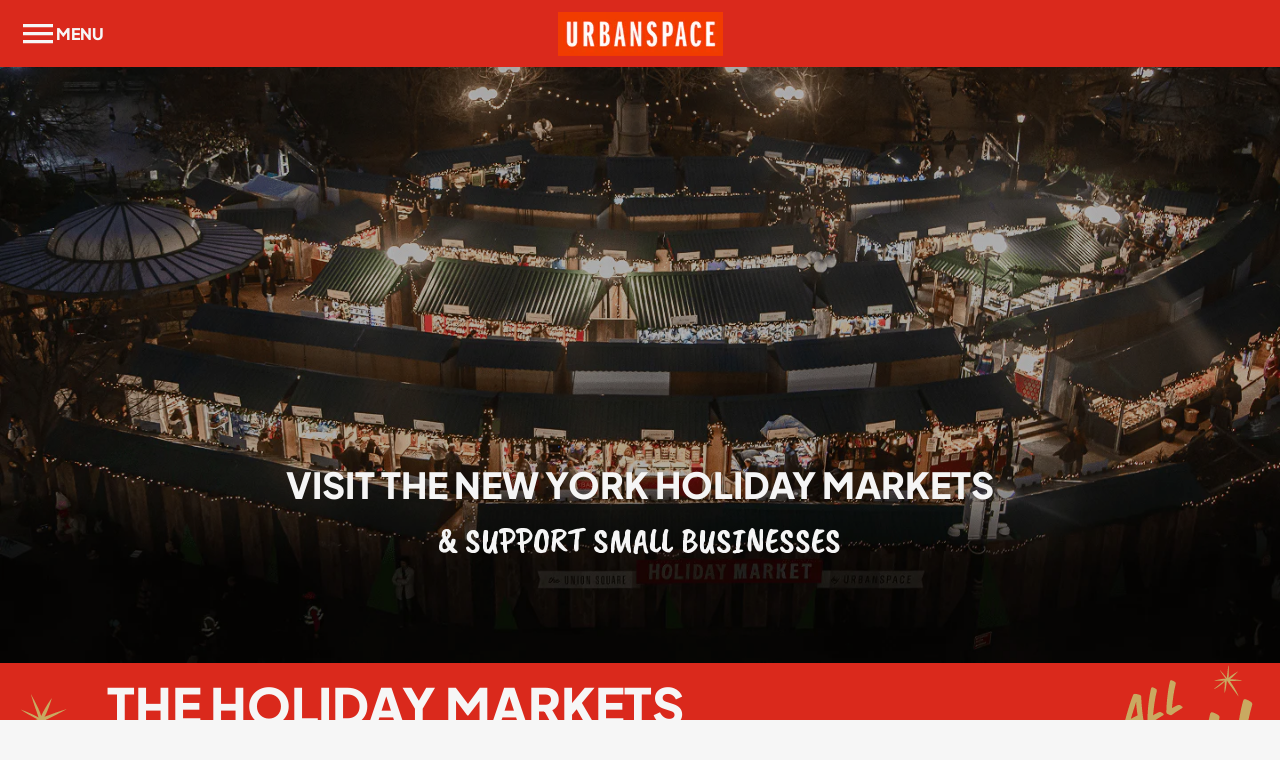

--- FILE ---
content_type: text/html; charset=utf-8
request_url: https://urbanspacemarkets.com/products/luminous-silver-midas-pearl-necklace
body_size: 22496
content:
<!doctype html>
<html class="js" lang="en">
  <head>
    <!-- Google Tag Manager -->
<script>(function(w,d,s,l,i){w[l]=w[l]||[];w[l].push({'gtm.start':
new Date().getTime(),event:'gtm.js'});var f=d.getElementsByTagName(s)[0],
j=d.createElement(s),dl=l!='dataLayer'?'&l='+l:'';j.async=true;j.src=
'https://www.googletagmanager.com/gtm.js?id='+i+dl;f.parentNode.insertBefore(j,f);
})(window,document,'script','dataLayer','GTM-PT9F9XNB');</script>
<!-- End Google Tag Manager -->

    <meta charset="utf-8">
    <meta http-equiv="X-UA-Compatible" content="IE=edge">
    <meta name="viewport" content="width=device-width,initial-scale=1">
    <meta name="theme-color" content="">
    <link rel="canonical" href="https://urbanspacemarkets.com/products/luminous-silver-midas-pearl-necklace"><link rel="preconnect" href="https://fonts.shopifycdn.com" crossorigin><title>
      Luminous Silver Midas Pearl Necklace
</title>

    
      <meta name="description" content="Our Luminous Silver Midas Pearl Necklace is a gorgeous piece that features an exquisite luminous gold pearl. The perfect addition to your jewelry box. ">
    

    

<meta property="og:site_name" content="Urbanspace Markets">
<meta property="og:url" content="https://urbanspacemarkets.com/products/luminous-silver-midas-pearl-necklace">
<meta property="og:title" content="Luminous Silver Midas Pearl Necklace">
<meta property="og:type" content="product">
<meta property="og:description" content="Our Luminous Silver Midas Pearl Necklace is a gorgeous piece that features an exquisite luminous gold pearl. The perfect addition to your jewelry box. "><meta property="og:image" content="http://urbanspacemarkets.com/cdn/shop/products/32856592744508.jpg?v=1697835954">
  <meta property="og:image:secure_url" content="https://urbanspacemarkets.com/cdn/shop/products/32856592744508.jpg?v=1697835954">
  <meta property="og:image:width" content="2400">
  <meta property="og:image:height" content="2400"><meta property="og:price:amount" content="200.00">
  <meta property="og:price:currency" content="USD"><meta name="twitter:card" content="summary_large_image">
<meta name="twitter:title" content="Luminous Silver Midas Pearl Necklace">
<meta name="twitter:description" content="Our Luminous Silver Midas Pearl Necklace is a gorgeous piece that features an exquisite luminous gold pearl. The perfect addition to your jewelry box. ">

    
    <script src="https://ajax.googleapis.com/ajax/libs/jquery/3.7.1/jquery.min.js" defer></script>
    <script src="//urbanspacemarkets.com/cdn/shop/t/8/assets/constants.js?v=132983761750457495441762753950" defer="defer"></script>
    <script src="//urbanspacemarkets.com/cdn/shop/t/8/assets/pubsub.js?v=25310214064522200911762753952" defer="defer"></script>
    <script src="//urbanspacemarkets.com/cdn/shop/t/8/assets/global.js?v=7301445359237545521762753951" defer="defer"></script>
    <script src="//urbanspacemarkets.com/cdn/shop/t/8/assets/details-disclosure.js?v=13653116266235556501762753951" defer="defer"></script>
    <script src="//urbanspacemarkets.com/cdn/shop/t/8/assets/details-modal.js?v=25581673532751508451762753951" defer="defer"></script>
    <script src="//urbanspacemarkets.com/cdn/shop/t/8/assets/search-form.js?v=133129549252120666541762753952" defer="defer"></script>
    <script src="//urbanspacemarkets.com/cdn/shop/t/8/assets/custom_ms.js?v=57858871850802195321762871631" defer="defer"></script><script src="//urbanspacemarkets.com/cdn/shop/t/8/assets/animations.js?v=88693664871331136111762753950" defer="defer"></script><script>window.performance && window.performance.mark && window.performance.mark('shopify.content_for_header.start');</script><meta name="facebook-domain-verification" content="hdxihtctnqapv4b57gjycjlyyyg91f">
<meta name="google-site-verification" content="a2SnSYmLlJoRS8igvA4iaFYl6T3V49KBG9PKvpH3GFI">
<meta id="shopify-digital-wallet" name="shopify-digital-wallet" content="/79751381273/digital_wallets/dialog">
<link rel="alternate" type="application/json+oembed" href="https://urbanspacemarkets.com/products/luminous-silver-midas-pearl-necklace.oembed">
<script async="async" src="/checkouts/internal/preloads.js?locale=en-US"></script>
<script id="shopify-features" type="application/json">{"accessToken":"cacfdac9fbadaf5080b3d0c761cc9069","betas":["rich-media-storefront-analytics"],"domain":"urbanspacemarkets.com","predictiveSearch":true,"shopId":79751381273,"locale":"en"}</script>
<script>var Shopify = Shopify || {};
Shopify.shop = "a9af9b.myshopify.com";
Shopify.locale = "en";
Shopify.currency = {"active":"USD","rate":"1.0"};
Shopify.country = "US";
Shopify.theme = {"name":"Urban Space Hudson","id":183265493273,"schema_name":"Dawn","schema_version":"15.4.0","theme_store_id":null,"role":"main"};
Shopify.theme.handle = "null";
Shopify.theme.style = {"id":null,"handle":null};
Shopify.cdnHost = "urbanspacemarkets.com/cdn";
Shopify.routes = Shopify.routes || {};
Shopify.routes.root = "/";</script>
<script type="module">!function(o){(o.Shopify=o.Shopify||{}).modules=!0}(window);</script>
<script>!function(o){function n(){var o=[];function n(){o.push(Array.prototype.slice.apply(arguments))}return n.q=o,n}var t=o.Shopify=o.Shopify||{};t.loadFeatures=n(),t.autoloadFeatures=n()}(window);</script>
<script id="shop-js-analytics" type="application/json">{"pageType":"product"}</script>
<script defer="defer" async type="module" src="//urbanspacemarkets.com/cdn/shopifycloud/shop-js/modules/v2/client.init-shop-cart-sync_D0dqhulL.en.esm.js"></script>
<script defer="defer" async type="module" src="//urbanspacemarkets.com/cdn/shopifycloud/shop-js/modules/v2/chunk.common_CpVO7qML.esm.js"></script>
<script type="module">
  await import("//urbanspacemarkets.com/cdn/shopifycloud/shop-js/modules/v2/client.init-shop-cart-sync_D0dqhulL.en.esm.js");
await import("//urbanspacemarkets.com/cdn/shopifycloud/shop-js/modules/v2/chunk.common_CpVO7qML.esm.js");

  window.Shopify.SignInWithShop?.initShopCartSync?.({"fedCMEnabled":true,"windoidEnabled":true});

</script>
<script>(function() {
  var isLoaded = false;
  function asyncLoad() {
    if (isLoaded) return;
    isLoaded = true;
    var urls = ["https:\/\/cdn-loyalty.yotpo.com\/loader\/d1WldcNypVddXVXJAhnYQA.js?shop=a9af9b.myshopify.com","https:\/\/cdn.shoppinggives.com\/cc-utilities\/shopify.js?store-id=4fbf828b-1881-4274-8c65-bcc6dad6cd49\u0026shop=a9af9b.myshopify.com","https:\/\/cdn.nfcube.com\/instafeed-2076f4c73c6cd815efafeedcf200b8aa.js?shop=a9af9b.myshopify.com"];
    for (var i = 0; i < urls.length; i++) {
      var s = document.createElement('script');
      s.type = 'text/javascript';
      s.async = true;
      s.src = urls[i];
      var x = document.getElementsByTagName('script')[0];
      x.parentNode.insertBefore(s, x);
    }
  };
  if(window.attachEvent) {
    window.attachEvent('onload', asyncLoad);
  } else {
    window.addEventListener('load', asyncLoad, false);
  }
})();</script>
<script id="__st">var __st={"a":79751381273,"offset":-18000,"reqid":"915dbe74-5ff0-4da9-8b7d-46320aa8478f-1765032582","pageurl":"urbanspacemarkets.com\/products\/luminous-silver-midas-pearl-necklace","u":"d12d98c1b89d","p":"product","rtyp":"product","rid":8856465834265};</script>
<script>window.ShopifyPaypalV4VisibilityTracking = true;</script>
<script id="captcha-bootstrap">!function(){'use strict';const t='contact',e='account',n='new_comment',o=[[t,t],['blogs',n],['comments',n],[t,'customer']],c=[[e,'customer_login'],[e,'guest_login'],[e,'recover_customer_password'],[e,'create_customer']],r=t=>t.map((([t,e])=>`form[action*='/${t}']:not([data-nocaptcha='true']) input[name='form_type'][value='${e}']`)).join(','),a=t=>()=>t?[...document.querySelectorAll(t)].map((t=>t.form)):[];function s(){const t=[...o],e=r(t);return a(e)}const i='password',u='form_key',d=['recaptcha-v3-token','g-recaptcha-response','h-captcha-response',i],f=()=>{try{return window.sessionStorage}catch{return}},m='__shopify_v',_=t=>t.elements[u];function p(t,e,n=!1){try{const o=window.sessionStorage,c=JSON.parse(o.getItem(e)),{data:r}=function(t){const{data:e,action:n}=t;return t[m]||n?{data:e,action:n}:{data:t,action:n}}(c);for(const[e,n]of Object.entries(r))t.elements[e]&&(t.elements[e].value=n);n&&o.removeItem(e)}catch(o){console.error('form repopulation failed',{error:o})}}const l='form_type',E='cptcha';function T(t){t.dataset[E]=!0}const w=window,h=w.document,L='Shopify',v='ce_forms',y='captcha';let A=!1;((t,e)=>{const n=(g='f06e6c50-85a8-45c8-87d0-21a2b65856fe',I='https://cdn.shopify.com/shopifycloud/storefront-forms-hcaptcha/ce_storefront_forms_captcha_hcaptcha.v1.5.2.iife.js',D={infoText:'Protected by hCaptcha',privacyText:'Privacy',termsText:'Terms'},(t,e,n)=>{const o=w[L][v],c=o.bindForm;if(c)return c(t,g,e,D).then(n);var r;o.q.push([[t,g,e,D],n]),r=I,A||(h.body.append(Object.assign(h.createElement('script'),{id:'captcha-provider',async:!0,src:r})),A=!0)});var g,I,D;w[L]=w[L]||{},w[L][v]=w[L][v]||{},w[L][v].q=[],w[L][y]=w[L][y]||{},w[L][y].protect=function(t,e){n(t,void 0,e),T(t)},Object.freeze(w[L][y]),function(t,e,n,w,h,L){const[v,y,A,g]=function(t,e,n){const i=e?o:[],u=t?c:[],d=[...i,...u],f=r(d),m=r(i),_=r(d.filter((([t,e])=>n.includes(e))));return[a(f),a(m),a(_),s()]}(w,h,L),I=t=>{const e=t.target;return e instanceof HTMLFormElement?e:e&&e.form},D=t=>v().includes(t);t.addEventListener('submit',(t=>{const e=I(t);if(!e)return;const n=D(e)&&!e.dataset.hcaptchaBound&&!e.dataset.recaptchaBound,o=_(e),c=g().includes(e)&&(!o||!o.value);(n||c)&&t.preventDefault(),c&&!n&&(function(t){try{if(!f())return;!function(t){const e=f();if(!e)return;const n=_(t);if(!n)return;const o=n.value;o&&e.removeItem(o)}(t);const e=Array.from(Array(32),(()=>Math.random().toString(36)[2])).join('');!function(t,e){_(t)||t.append(Object.assign(document.createElement('input'),{type:'hidden',name:u})),t.elements[u].value=e}(t,e),function(t,e){const n=f();if(!n)return;const o=[...t.querySelectorAll(`input[type='${i}']`)].map((({name:t})=>t)),c=[...d,...o],r={};for(const[a,s]of new FormData(t).entries())c.includes(a)||(r[a]=s);n.setItem(e,JSON.stringify({[m]:1,action:t.action,data:r}))}(t,e)}catch(e){console.error('failed to persist form',e)}}(e),e.submit())}));const S=(t,e)=>{t&&!t.dataset[E]&&(n(t,e.some((e=>e===t))),T(t))};for(const o of['focusin','change'])t.addEventListener(o,(t=>{const e=I(t);D(e)&&S(e,y())}));const B=e.get('form_key'),M=e.get(l),P=B&&M;t.addEventListener('DOMContentLoaded',(()=>{const t=y();if(P)for(const e of t)e.elements[l].value===M&&p(e,B);[...new Set([...A(),...v().filter((t=>'true'===t.dataset.shopifyCaptcha))])].forEach((e=>S(e,t)))}))}(h,new URLSearchParams(w.location.search),n,t,e,['guest_login'])})(!0,!0)}();</script>
<script integrity="sha256-52AcMU7V7pcBOXWImdc/TAGTFKeNjmkeM1Pvks/DTgc=" data-source-attribution="shopify.loadfeatures" defer="defer" src="//urbanspacemarkets.com/cdn/shopifycloud/storefront/assets/storefront/load_feature-81c60534.js" crossorigin="anonymous"></script>
<script data-source-attribution="shopify.dynamic_checkout.dynamic.init">var Shopify=Shopify||{};Shopify.PaymentButton=Shopify.PaymentButton||{isStorefrontPortableWallets:!0,init:function(){window.Shopify.PaymentButton.init=function(){};var t=document.createElement("script");t.src="https://urbanspacemarkets.com/cdn/shopifycloud/portable-wallets/latest/portable-wallets.en.js",t.type="module",document.head.appendChild(t)}};
</script>
<script data-source-attribution="shopify.dynamic_checkout.buyer_consent">
  function portableWalletsHideBuyerConsent(e){var t=document.getElementById("shopify-buyer-consent"),n=document.getElementById("shopify-subscription-policy-button");t&&n&&(t.classList.add("hidden"),t.setAttribute("aria-hidden","true"),n.removeEventListener("click",e))}function portableWalletsShowBuyerConsent(e){var t=document.getElementById("shopify-buyer-consent"),n=document.getElementById("shopify-subscription-policy-button");t&&n&&(t.classList.remove("hidden"),t.removeAttribute("aria-hidden"),n.addEventListener("click",e))}window.Shopify?.PaymentButton&&(window.Shopify.PaymentButton.hideBuyerConsent=portableWalletsHideBuyerConsent,window.Shopify.PaymentButton.showBuyerConsent=portableWalletsShowBuyerConsent);
</script>
<script>
  function portableWalletsCleanup(e){e&&e.src&&console.error("Failed to load portable wallets script "+e.src);var t=document.querySelectorAll("shopify-accelerated-checkout .shopify-payment-button__skeleton, shopify-accelerated-checkout-cart .wallet-cart-button__skeleton"),e=document.getElementById("shopify-buyer-consent");for(let e=0;e<t.length;e++)t[e].remove();e&&e.remove()}function portableWalletsNotLoadedAsModule(e){e instanceof ErrorEvent&&"string"==typeof e.message&&e.message.includes("import.meta")&&"string"==typeof e.filename&&e.filename.includes("portable-wallets")&&(window.removeEventListener("error",portableWalletsNotLoadedAsModule),window.Shopify.PaymentButton.failedToLoad=e,"loading"===document.readyState?document.addEventListener("DOMContentLoaded",window.Shopify.PaymentButton.init):window.Shopify.PaymentButton.init())}window.addEventListener("error",portableWalletsNotLoadedAsModule);
</script>

<script type="module" src="https://urbanspacemarkets.com/cdn/shopifycloud/portable-wallets/latest/portable-wallets.en.js" onError="portableWalletsCleanup(this)" crossorigin="anonymous"></script>
<script nomodule>
  document.addEventListener("DOMContentLoaded", portableWalletsCleanup);
</script>

<link id="shopify-accelerated-checkout-styles" rel="stylesheet" media="screen" href="https://urbanspacemarkets.com/cdn/shopifycloud/portable-wallets/latest/accelerated-checkout-backwards-compat.css" crossorigin="anonymous">
<style id="shopify-accelerated-checkout-cart">
        #shopify-buyer-consent {
  margin-top: 1em;
  display: inline-block;
  width: 100%;
}

#shopify-buyer-consent.hidden {
  display: none;
}

#shopify-subscription-policy-button {
  background: none;
  border: none;
  padding: 0;
  text-decoration: underline;
  font-size: inherit;
  cursor: pointer;
}

#shopify-subscription-policy-button::before {
  box-shadow: none;
}

      </style>
<script id="sections-script" data-sections="header" defer="defer" src="//urbanspacemarkets.com/cdn/shop/t/8/compiled_assets/scripts.js?3908"></script>
<script>window.performance && window.performance.mark && window.performance.mark('shopify.content_for_header.end');</script>


    <style data-shopify>
      @font-face {
  font-family: Raleway;
  font-weight: 400;
  font-style: normal;
  font-display: swap;
  src: url("//urbanspacemarkets.com/cdn/fonts/raleway/raleway_n4.2c76ddd103ff0f30b1230f13e160330ff8b2c68a.woff2") format("woff2"),
       url("//urbanspacemarkets.com/cdn/fonts/raleway/raleway_n4.c057757dddc39994ad5d9c9f58e7c2c2a72359a9.woff") format("woff");
}

      @font-face {
  font-family: Raleway;
  font-weight: 700;
  font-style: normal;
  font-display: swap;
  src: url("//urbanspacemarkets.com/cdn/fonts/raleway/raleway_n7.740cf9e1e4566800071db82eeca3cca45f43ba63.woff2") format("woff2"),
       url("//urbanspacemarkets.com/cdn/fonts/raleway/raleway_n7.84943791ecde186400af8db54cf3b5b5e5049a8f.woff") format("woff");
}

      @font-face {
  font-family: Raleway;
  font-weight: 400;
  font-style: italic;
  font-display: swap;
  src: url("//urbanspacemarkets.com/cdn/fonts/raleway/raleway_i4.aaa73a72f55a5e60da3e9a082717e1ed8f22f0a2.woff2") format("woff2"),
       url("//urbanspacemarkets.com/cdn/fonts/raleway/raleway_i4.650670cc243082f8988ecc5576b6d613cfd5a8ee.woff") format("woff");
}

      @font-face {
  font-family: Raleway;
  font-weight: 700;
  font-style: italic;
  font-display: swap;
  src: url("//urbanspacemarkets.com/cdn/fonts/raleway/raleway_i7.6d68e3c55f3382a6b4f1173686f538d89ce56dbc.woff2") format("woff2"),
       url("//urbanspacemarkets.com/cdn/fonts/raleway/raleway_i7.ed82a5a5951418ec5b6b0a5010cb65216574b2bd.woff") format("woff");
}

      @font-face {
  font-family: "Plus Jakarta Sans";
  font-weight: 700;
  font-style: normal;
  font-display: swap;
  src: url("//urbanspacemarkets.com/cdn/fonts/plus_jakarta_sans/plusjakartasans_n7.0fa457c7659036d61c299855f2665d487764b03d.woff2") format("woff2"),
       url("//urbanspacemarkets.com/cdn/fonts/plus_jakarta_sans/plusjakartasans_n7.aabce96b748f15f4219f7ccb58445c02f20c7ea7.woff") format("woff");
}


      @font-face {
  font-family: "Plus Jakarta Sans";
  font-weight: 800;
  font-style: normal;
  font-display: swap;
  src: url("//urbanspacemarkets.com/cdn/fonts/plus_jakarta_sans/plusjakartasans_n8.7380fa00d61d4edf80b695b88539a3d4ae995bf7.woff2") format("woff2"),
       url("//urbanspacemarkets.com/cdn/fonts/plus_jakarta_sans/plusjakartasans_n8.a37e2d3a4c2cd94ec2f5659fc346c8c75b5b730f.woff") format("woff");
}



      
        :root,
        .color-scheme-1 {
          --color-background: 246,246,246;
        
          --gradient-background: #f6f6f6;
        

        

        --color-foreground: 34,34,34;
        --color-background-contrast: 182,182,182;
        --color-shadow: 34,34,34;
        --color-button: 34,34,34;
        --color-button-text: 255,255,255;
        --color-secondary-button: 246,246,246;
        --color-secondary-button-text: 34,34,34;
        --color-link: 34,34,34;
        --color-badge-foreground: 34,34,34;
        --color-badge-background: 246,246,246;
        --color-badge-border: 34,34,34;
        --payment-terms-background-color: rgb(246 246 246);
      }
      
        
        .color-scheme-2 {
          --color-background: 218,41,28;
        
          --gradient-background: #da291c;
        

        

        --color-foreground: 246,246,246;
        --color-background-contrast: 105,20,13;
        --color-shadow: 18,18,18;
        --color-button: 246,246,246;
        --color-button-text: 218,41,28;
        --color-secondary-button: 218,41,28;
        --color-secondary-button-text: 246,246,246;
        --color-link: 246,246,246;
        --color-badge-foreground: 246,246,246;
        --color-badge-background: 218,41,28;
        --color-badge-border: 246,246,246;
        --payment-terms-background-color: rgb(218 41 28);
      }
      
        
        .color-scheme-3 {
          --color-background: 3,97,71;
        
          --gradient-background: #036147;
        

        

        --color-foreground: 255,255,255;
        --color-background-contrast: 0,0,0;
        --color-shadow: 18,18,18;
        --color-button: 255,255,255;
        --color-button-text: 3,97,71;
        --color-secondary-button: 3,97,71;
        --color-secondary-button-text: 255,255,255;
        --color-link: 255,255,255;
        --color-badge-foreground: 255,255,255;
        --color-badge-background: 3,97,71;
        --color-badge-border: 255,255,255;
        --payment-terms-background-color: rgb(3 97 71);
      }
      
        
        .color-scheme-4 {
          --color-background: 18,18,18;
        
          --gradient-background: #121212;
        

        

        --color-foreground: 255,255,255;
        --color-background-contrast: 146,146,146;
        --color-shadow: 18,18,18;
        --color-button: 255,255,255;
        --color-button-text: 18,18,18;
        --color-secondary-button: 18,18,18;
        --color-secondary-button-text: 255,255,255;
        --color-link: 255,255,255;
        --color-badge-foreground: 255,255,255;
        --color-badge-background: 18,18,18;
        --color-badge-border: 255,255,255;
        --payment-terms-background-color: rgb(18 18 18);
      }
      
        
        .color-scheme-5 {
          --color-background: 201,169,97;
        
          --gradient-background: #c9a961;
        

        

        --color-foreground: 246,246,246;
        --color-background-contrast: 127,101,43;
        --color-shadow: 18,18,18;
        --color-button: 218,41,28;
        --color-button-text: 246,246,246;
        --color-secondary-button: 201,169,97;
        --color-secondary-button-text: 218,41,28;
        --color-link: 218,41,28;
        --color-badge-foreground: 246,246,246;
        --color-badge-background: 201,169,97;
        --color-badge-border: 246,246,246;
        --payment-terms-background-color: rgb(201 169 97);
      }
      
        
        .color-scheme-68b25d91-9094-440d-85ff-99b8635e8dc0 {
          --color-background: 246,246,246;
        
          --gradient-background: #f6f6f6;
        

        

        --color-foreground: 246,246,246;
        --color-background-contrast: 182,182,182;
        --color-shadow: 34,34,34;
        --color-button: 218,41,28;
        --color-button-text: 246,246,246;
        --color-secondary-button: 246,246,246;
        --color-secondary-button-text: 218,41,28;
        --color-link: 218,41,28;
        --color-badge-foreground: 246,246,246;
        --color-badge-background: 246,246,246;
        --color-badge-border: 246,246,246;
        --payment-terms-background-color: rgb(246 246 246);
      }
      

      body, .color-scheme-1, .color-scheme-2, .color-scheme-3, .color-scheme-4, .color-scheme-5, .color-scheme-68b25d91-9094-440d-85ff-99b8635e8dc0 {
        color: rgba(var(--color-foreground), 1);
        background-color: rgb(var(--color-background));
      }

      :root {
        --font-body-family: Raleway, sans-serif;
        --font-body-style: normal;
        --font-body-weight: 400;
        --font-body-weight-bold: 700;

        --font-heading-family: "Plus Jakarta Sans", sans-serif;
        --font-heading-style: normal;
        --font-heading-weight: 700;
        --font-heading-bold: 800;


        --font-body-scale: 1.0;
        --font-heading-scale: 1.0;

        --media-padding: px;
        --media-border-opacity: 0.05;
        --media-border-width: 1px;
        --media-radius: 0px;
        --media-shadow-opacity: 0.0;
        --media-shadow-horizontal-offset: 0px;
        --media-shadow-vertical-offset: 4px;
        --media-shadow-blur-radius: 5px;
        --media-shadow-visible: 0;

        --page-width: 140rem;
        --page-width-margin: 0rem;

        --product-card-image-padding: 0.0rem;
        --product-card-corner-radius: 0.0rem;
        --product-card-text-alignment: left;
        --product-card-border-width: 0.0rem;
        --product-card-border-opacity: 0.1;
        --product-card-shadow-opacity: 0.0;
        --product-card-shadow-visible: 0;
        --product-card-shadow-horizontal-offset: 0.0rem;
        --product-card-shadow-vertical-offset: 0.4rem;
        --product-card-shadow-blur-radius: 0.5rem;

        --collection-card-image-padding: 0.0rem;
        --collection-card-corner-radius: 0.0rem;
        --collection-card-text-alignment: left;
        --collection-card-border-width: 0.0rem;
        --collection-card-border-opacity: 0.1;
        --collection-card-shadow-opacity: 0.0;
        --collection-card-shadow-visible: 0;
        --collection-card-shadow-horizontal-offset: 0.0rem;
        --collection-card-shadow-vertical-offset: 0.4rem;
        --collection-card-shadow-blur-radius: 0.5rem;

        --blog-card-image-padding: 0.0rem;
        --blog-card-corner-radius: 0.0rem;
        --blog-card-text-alignment: left;
        --blog-card-border-width: 0.0rem;
        --blog-card-border-opacity: 0.1;
        --blog-card-shadow-opacity: 0.0;
        --blog-card-shadow-visible: 0;
        --blog-card-shadow-horizontal-offset: 0.0rem;
        --blog-card-shadow-vertical-offset: 0.4rem;
        --blog-card-shadow-blur-radius: 0.5rem;

        --badge-corner-radius: 4.0rem;

        --popup-border-width: 1px;
        --popup-border-opacity: 0.1;
        --popup-corner-radius: 0px;
        --popup-shadow-opacity: 0.05;
        --popup-shadow-horizontal-offset: 0px;
        --popup-shadow-vertical-offset: 4px;
        --popup-shadow-blur-radius: 5px;

        --drawer-border-width: 1px;
        --drawer-border-opacity: 0.1;
        --drawer-shadow-opacity: 0.0;
        --drawer-shadow-horizontal-offset: 0px;
        --drawer-shadow-vertical-offset: 4px;
        --drawer-shadow-blur-radius: 5px;

        --spacing-sections-desktop: 0px;
        --spacing-sections-mobile: 0px;

        --grid-desktop-vertical-spacing: 8px;
        --grid-desktop-horizontal-spacing: 8px;
        --grid-mobile-vertical-spacing: 4px;
        --grid-mobile-horizontal-spacing: 4px;

        --text-boxes-border-opacity: 0.1;
        --text-boxes-border-width: 0px;
        --text-boxes-radius: 0px;
        --text-boxes-shadow-opacity: 0.0;
        --text-boxes-shadow-visible: 0;
        --text-boxes-shadow-horizontal-offset: 0px;
        --text-boxes-shadow-vertical-offset: 4px;
        --text-boxes-shadow-blur-radius: 5px;

        --buttons-radius: 40px;
        --buttons-radius-outset: 41px;
        --buttons-border-width: 1px;
        --buttons-border-opacity: 1.0;
        --buttons-shadow-opacity: 0.0;
        --buttons-shadow-visible: 0;
        --buttons-shadow-horizontal-offset: 0px;
        --buttons-shadow-vertical-offset: 4px;
        --buttons-shadow-blur-radius: 5px;
        --buttons-border-offset: 0.3px;

        --inputs-radius: 8px;
        --inputs-border-width: 1px;
        --inputs-border-opacity: 0.55;
        --inputs-shadow-opacity: 0.0;
        --inputs-shadow-horizontal-offset: 0px;
        --inputs-margin-offset: 0px;
        --inputs-shadow-vertical-offset: 4px;
        --inputs-shadow-blur-radius: 5px;
        --inputs-radius-outset: 9px;

        --variant-pills-radius: 40px;
        --variant-pills-border-width: 1px;
        --variant-pills-border-opacity: 0.55;
        --variant-pills-shadow-opacity: 0.0;
        --variant-pills-shadow-horizontal-offset: 0px;
        --variant-pills-shadow-vertical-offset: 4px;
        --variant-pills-shadow-blur-radius: 5px;
      }

      *,
      *::before,
      *::after {
        box-sizing: inherit;
      }

      html {
        box-sizing: border-box;
        font-size: calc(var(--font-body-scale) * 62.5%);
        height: 100%;
      }

      body {
        display: grid;
        grid-template-rows: auto auto 1fr auto;
        grid-template-columns: 100%;
        min-height: 100%;
        margin: 0;
        font-size: 1.5rem;
        letter-spacing: 0.06rem;
        line-height: calc(1 + 0.8 / var(--font-body-scale));
        font-family: var(--font-body-family);
        font-style: var(--font-body-style);
        font-weight: var(--font-body-weight);
      }

      @media screen and (min-width: 750px) {
        body {
          font-size: 1.6rem;
        }
      }
    </style>

    <link href="//urbanspacemarkets.com/cdn/shop/t/8/assets/base.css?v=16070647013886502351762768298" rel="stylesheet" type="text/css" media="all" />
    <link href="//urbanspacemarkets.com/cdn/shop/t/8/assets/custon-style.css?v=104563535492392291531764759414" rel="stylesheet" type="text/css" media="all" />
    <link href="//urbanspacemarkets.com/cdn/shop/t/8/assets/custom_ms.css?v=64714662211923131811763449714" rel="stylesheet" type="text/css" media="all" />
    <link rel="stylesheet" href="//urbanspacemarkets.com/cdn/shop/t/8/assets/component-cart-items.css?v=13033300910818915211762753950" media="print" onload="this.media='all'">
      <link rel="preload" as="font" href="//urbanspacemarkets.com/cdn/fonts/raleway/raleway_n4.2c76ddd103ff0f30b1230f13e160330ff8b2c68a.woff2" type="font/woff2" crossorigin>
      

      <link rel="preload" as="font" href="//urbanspacemarkets.com/cdn/fonts/plus_jakarta_sans/plusjakartasans_n7.0fa457c7659036d61c299855f2665d487764b03d.woff2" type="font/woff2" crossorigin>
      
<script>
      if (Shopify.designMode) {
        document.documentElement.classList.add('shopify-design-mode');
      }
    </script>
    
    <script>
      let current_url = window.location.href;
      if(current_url.includes('/all') || current_url.includes('/cart') || current_url.includes('/collections') || current_url.includes('/products/') ){
        window.location.href = '/';
      }
      
    </script>
  <link href="https://monorail-edge.shopifysvc.com" rel="dns-prefetch">
<script>(function(){if ("sendBeacon" in navigator && "performance" in window) {try {var session_token_from_headers = performance.getEntriesByType('navigation')[0].serverTiming.find(x => x.name == '_s').description;} catch {var session_token_from_headers = undefined;}var session_cookie_matches = document.cookie.match(/_shopify_s=([^;]*)/);var session_token_from_cookie = session_cookie_matches && session_cookie_matches.length === 2 ? session_cookie_matches[1] : "";var session_token = session_token_from_headers || session_token_from_cookie || "";function handle_abandonment_event(e) {var entries = performance.getEntries().filter(function(entry) {return /monorail-edge.shopifysvc.com/.test(entry.name);});if (!window.abandonment_tracked && entries.length === 0) {window.abandonment_tracked = true;var currentMs = Date.now();var navigation_start = performance.timing.navigationStart;var payload = {shop_id: 79751381273,url: window.location.href,navigation_start,duration: currentMs - navigation_start,session_token,page_type: "product"};window.navigator.sendBeacon("https://monorail-edge.shopifysvc.com/v1/produce", JSON.stringify({schema_id: "online_store_buyer_site_abandonment/1.1",payload: payload,metadata: {event_created_at_ms: currentMs,event_sent_at_ms: currentMs}}));}}window.addEventListener('pagehide', handle_abandonment_event);}}());</script>
<script id="web-pixels-manager-setup">(function e(e,d,r,n,o){if(void 0===o&&(o={}),!Boolean(null===(a=null===(i=window.Shopify)||void 0===i?void 0:i.analytics)||void 0===a?void 0:a.replayQueue)){var i,a;window.Shopify=window.Shopify||{};var t=window.Shopify;t.analytics=t.analytics||{};var s=t.analytics;s.replayQueue=[],s.publish=function(e,d,r){return s.replayQueue.push([e,d,r]),!0};try{self.performance.mark("wpm:start")}catch(e){}var l=function(){var e={modern:/Edge?\/(1{2}[4-9]|1[2-9]\d|[2-9]\d{2}|\d{4,})\.\d+(\.\d+|)|Firefox\/(1{2}[4-9]|1[2-9]\d|[2-9]\d{2}|\d{4,})\.\d+(\.\d+|)|Chrom(ium|e)\/(9{2}|\d{3,})\.\d+(\.\d+|)|(Maci|X1{2}).+ Version\/(15\.\d+|(1[6-9]|[2-9]\d|\d{3,})\.\d+)([,.]\d+|)( \(\w+\)|)( Mobile\/\w+|) Safari\/|Chrome.+OPR\/(9{2}|\d{3,})\.\d+\.\d+|(CPU[ +]OS|iPhone[ +]OS|CPU[ +]iPhone|CPU IPhone OS|CPU iPad OS)[ +]+(15[._]\d+|(1[6-9]|[2-9]\d|\d{3,})[._]\d+)([._]\d+|)|Android:?[ /-](13[3-9]|1[4-9]\d|[2-9]\d{2}|\d{4,})(\.\d+|)(\.\d+|)|Android.+Firefox\/(13[5-9]|1[4-9]\d|[2-9]\d{2}|\d{4,})\.\d+(\.\d+|)|Android.+Chrom(ium|e)\/(13[3-9]|1[4-9]\d|[2-9]\d{2}|\d{4,})\.\d+(\.\d+|)|SamsungBrowser\/([2-9]\d|\d{3,})\.\d+/,legacy:/Edge?\/(1[6-9]|[2-9]\d|\d{3,})\.\d+(\.\d+|)|Firefox\/(5[4-9]|[6-9]\d|\d{3,})\.\d+(\.\d+|)|Chrom(ium|e)\/(5[1-9]|[6-9]\d|\d{3,})\.\d+(\.\d+|)([\d.]+$|.*Safari\/(?![\d.]+ Edge\/[\d.]+$))|(Maci|X1{2}).+ Version\/(10\.\d+|(1[1-9]|[2-9]\d|\d{3,})\.\d+)([,.]\d+|)( \(\w+\)|)( Mobile\/\w+|) Safari\/|Chrome.+OPR\/(3[89]|[4-9]\d|\d{3,})\.\d+\.\d+|(CPU[ +]OS|iPhone[ +]OS|CPU[ +]iPhone|CPU IPhone OS|CPU iPad OS)[ +]+(10[._]\d+|(1[1-9]|[2-9]\d|\d{3,})[._]\d+)([._]\d+|)|Android:?[ /-](13[3-9]|1[4-9]\d|[2-9]\d{2}|\d{4,})(\.\d+|)(\.\d+|)|Mobile Safari.+OPR\/([89]\d|\d{3,})\.\d+\.\d+|Android.+Firefox\/(13[5-9]|1[4-9]\d|[2-9]\d{2}|\d{4,})\.\d+(\.\d+|)|Android.+Chrom(ium|e)\/(13[3-9]|1[4-9]\d|[2-9]\d{2}|\d{4,})\.\d+(\.\d+|)|Android.+(UC? ?Browser|UCWEB|U3)[ /]?(15\.([5-9]|\d{2,})|(1[6-9]|[2-9]\d|\d{3,})\.\d+)\.\d+|SamsungBrowser\/(5\.\d+|([6-9]|\d{2,})\.\d+)|Android.+MQ{2}Browser\/(14(\.(9|\d{2,})|)|(1[5-9]|[2-9]\d|\d{3,})(\.\d+|))(\.\d+|)|K[Aa][Ii]OS\/(3\.\d+|([4-9]|\d{2,})\.\d+)(\.\d+|)/},d=e.modern,r=e.legacy,n=navigator.userAgent;return n.match(d)?"modern":n.match(r)?"legacy":"unknown"}(),u="modern"===l?"modern":"legacy",c=(null!=n?n:{modern:"",legacy:""})[u],f=function(e){return[e.baseUrl,"/wpm","/b",e.hashVersion,"modern"===e.buildTarget?"m":"l",".js"].join("")}({baseUrl:d,hashVersion:r,buildTarget:u}),m=function(e){var d=e.version,r=e.bundleTarget,n=e.surface,o=e.pageUrl,i=e.monorailEndpoint;return{emit:function(e){var a=e.status,t=e.errorMsg,s=(new Date).getTime(),l=JSON.stringify({metadata:{event_sent_at_ms:s},events:[{schema_id:"web_pixels_manager_load/3.1",payload:{version:d,bundle_target:r,page_url:o,status:a,surface:n,error_msg:t},metadata:{event_created_at_ms:s}}]});if(!i)return console&&console.warn&&console.warn("[Web Pixels Manager] No Monorail endpoint provided, skipping logging."),!1;try{return self.navigator.sendBeacon.bind(self.navigator)(i,l)}catch(e){}var u=new XMLHttpRequest;try{return u.open("POST",i,!0),u.setRequestHeader("Content-Type","text/plain"),u.send(l),!0}catch(e){return console&&console.warn&&console.warn("[Web Pixels Manager] Got an unhandled error while logging to Monorail."),!1}}}}({version:r,bundleTarget:l,surface:e.surface,pageUrl:self.location.href,monorailEndpoint:e.monorailEndpoint});try{o.browserTarget=l,function(e){var d=e.src,r=e.async,n=void 0===r||r,o=e.onload,i=e.onerror,a=e.sri,t=e.scriptDataAttributes,s=void 0===t?{}:t,l=document.createElement("script"),u=document.querySelector("head"),c=document.querySelector("body");if(l.async=n,l.src=d,a&&(l.integrity=a,l.crossOrigin="anonymous"),s)for(var f in s)if(Object.prototype.hasOwnProperty.call(s,f))try{l.dataset[f]=s[f]}catch(e){}if(o&&l.addEventListener("load",o),i&&l.addEventListener("error",i),u)u.appendChild(l);else{if(!c)throw new Error("Did not find a head or body element to append the script");c.appendChild(l)}}({src:f,async:!0,onload:function(){if(!function(){var e,d;return Boolean(null===(d=null===(e=window.Shopify)||void 0===e?void 0:e.analytics)||void 0===d?void 0:d.initialized)}()){var d=window.webPixelsManager.init(e)||void 0;if(d){var r=window.Shopify.analytics;r.replayQueue.forEach((function(e){var r=e[0],n=e[1],o=e[2];d.publishCustomEvent(r,n,o)})),r.replayQueue=[],r.publish=d.publishCustomEvent,r.visitor=d.visitor,r.initialized=!0}}},onerror:function(){return m.emit({status:"failed",errorMsg:"".concat(f," has failed to load")})},sri:function(e){var d=/^sha384-[A-Za-z0-9+/=]+$/;return"string"==typeof e&&d.test(e)}(c)?c:"",scriptDataAttributes:o}),m.emit({status:"loading"})}catch(e){m.emit({status:"failed",errorMsg:(null==e?void 0:e.message)||"Unknown error"})}}})({shopId: 79751381273,storefrontBaseUrl: "https://urbanspacemarkets.com",extensionsBaseUrl: "https://extensions.shopifycdn.com/cdn/shopifycloud/web-pixels-manager",monorailEndpoint: "https://monorail-edge.shopifysvc.com/unstable/produce_batch",surface: "storefront-renderer",enabledBetaFlags: ["2dca8a86"],webPixelsConfigList: [{"id":"254705945","configuration":"{\"pixel_id\":\"1033323564571242\",\"pixel_type\":\"facebook_pixel\",\"metaapp_system_user_token\":\"-\"}","eventPayloadVersion":"v1","runtimeContext":"OPEN","scriptVersion":"ca16bc87fe92b6042fbaa3acc2fbdaa6","type":"APP","apiClientId":2329312,"privacyPurposes":["ANALYTICS","MARKETING","SALE_OF_DATA"],"dataSharingAdjustments":{"protectedCustomerApprovalScopes":["read_customer_address","read_customer_email","read_customer_name","read_customer_personal_data","read_customer_phone"]}},{"id":"shopify-app-pixel","configuration":"{}","eventPayloadVersion":"v1","runtimeContext":"STRICT","scriptVersion":"0450","apiClientId":"shopify-pixel","type":"APP","privacyPurposes":["ANALYTICS","MARKETING"]},{"id":"shopify-custom-pixel","eventPayloadVersion":"v1","runtimeContext":"LAX","scriptVersion":"0450","apiClientId":"shopify-pixel","type":"CUSTOM","privacyPurposes":["ANALYTICS","MARKETING"]}],isMerchantRequest: false,initData: {"shop":{"name":"Urbanspace Markets","paymentSettings":{"currencyCode":"USD"},"myshopifyDomain":"a9af9b.myshopify.com","countryCode":"US","storefrontUrl":"https:\/\/urbanspacemarkets.com"},"customer":null,"cart":null,"checkout":null,"productVariants":[{"price":{"amount":200.0,"currencyCode":"USD"},"product":{"title":"Luminous Silver Midas Pearl Necklace","vendor":"K2 PEARLS","id":"8856465834265","untranslatedTitle":"Luminous Silver Midas Pearl Necklace","url":"\/products\/luminous-silver-midas-pearl-necklace","type":""},"id":"47223011311897","image":{"src":"\/\/urbanspacemarkets.com\/cdn\/shop\/products\/32856592744508.jpg?v=1697835954"},"sku":"903-86-20","title":"Default Title","untranslatedTitle":"Default Title"}],"purchasingCompany":null},},"https://urbanspacemarkets.com/cdn","ae1676cfwd2530674p4253c800m34e853cb",{"modern":"","legacy":""},{"shopId":"79751381273","storefrontBaseUrl":"https:\/\/urbanspacemarkets.com","extensionBaseUrl":"https:\/\/extensions.shopifycdn.com\/cdn\/shopifycloud\/web-pixels-manager","surface":"storefront-renderer","enabledBetaFlags":"[\"2dca8a86\"]","isMerchantRequest":"false","hashVersion":"ae1676cfwd2530674p4253c800m34e853cb","publish":"custom","events":"[[\"page_viewed\",{}],[\"product_viewed\",{\"productVariant\":{\"price\":{\"amount\":200.0,\"currencyCode\":\"USD\"},\"product\":{\"title\":\"Luminous Silver Midas Pearl Necklace\",\"vendor\":\"K2 PEARLS\",\"id\":\"8856465834265\",\"untranslatedTitle\":\"Luminous Silver Midas Pearl Necklace\",\"url\":\"\/products\/luminous-silver-midas-pearl-necklace\",\"type\":\"\"},\"id\":\"47223011311897\",\"image\":{\"src\":\"\/\/urbanspacemarkets.com\/cdn\/shop\/products\/32856592744508.jpg?v=1697835954\"},\"sku\":\"903-86-20\",\"title\":\"Default Title\",\"untranslatedTitle\":\"Default Title\"}}]]"});</script><script>
  window.ShopifyAnalytics = window.ShopifyAnalytics || {};
  window.ShopifyAnalytics.meta = window.ShopifyAnalytics.meta || {};
  window.ShopifyAnalytics.meta.currency = 'USD';
  var meta = {"product":{"id":8856465834265,"gid":"gid:\/\/shopify\/Product\/8856465834265","vendor":"K2 PEARLS","type":"","variants":[{"id":47223011311897,"price":20000,"name":"Luminous Silver Midas Pearl Necklace","public_title":null,"sku":"903-86-20"}],"remote":false},"page":{"pageType":"product","resourceType":"product","resourceId":8856465834265}};
  for (var attr in meta) {
    window.ShopifyAnalytics.meta[attr] = meta[attr];
  }
</script>
<script class="analytics">
  (function () {
    var customDocumentWrite = function(content) {
      var jquery = null;

      if (window.jQuery) {
        jquery = window.jQuery;
      } else if (window.Checkout && window.Checkout.$) {
        jquery = window.Checkout.$;
      }

      if (jquery) {
        jquery('body').append(content);
      }
    };

    var hasLoggedConversion = function(token) {
      if (token) {
        return document.cookie.indexOf('loggedConversion=' + token) !== -1;
      }
      return false;
    }

    var setCookieIfConversion = function(token) {
      if (token) {
        var twoMonthsFromNow = new Date(Date.now());
        twoMonthsFromNow.setMonth(twoMonthsFromNow.getMonth() + 2);

        document.cookie = 'loggedConversion=' + token + '; expires=' + twoMonthsFromNow;
      }
    }

    var trekkie = window.ShopifyAnalytics.lib = window.trekkie = window.trekkie || [];
    if (trekkie.integrations) {
      return;
    }
    trekkie.methods = [
      'identify',
      'page',
      'ready',
      'track',
      'trackForm',
      'trackLink'
    ];
    trekkie.factory = function(method) {
      return function() {
        var args = Array.prototype.slice.call(arguments);
        args.unshift(method);
        trekkie.push(args);
        return trekkie;
      };
    };
    for (var i = 0; i < trekkie.methods.length; i++) {
      var key = trekkie.methods[i];
      trekkie[key] = trekkie.factory(key);
    }
    trekkie.load = function(config) {
      trekkie.config = config || {};
      trekkie.config.initialDocumentCookie = document.cookie;
      var first = document.getElementsByTagName('script')[0];
      var script = document.createElement('script');
      script.type = 'text/javascript';
      script.onerror = function(e) {
        var scriptFallback = document.createElement('script');
        scriptFallback.type = 'text/javascript';
        scriptFallback.onerror = function(error) {
                var Monorail = {
      produce: function produce(monorailDomain, schemaId, payload) {
        var currentMs = new Date().getTime();
        var event = {
          schema_id: schemaId,
          payload: payload,
          metadata: {
            event_created_at_ms: currentMs,
            event_sent_at_ms: currentMs
          }
        };
        return Monorail.sendRequest("https://" + monorailDomain + "/v1/produce", JSON.stringify(event));
      },
      sendRequest: function sendRequest(endpointUrl, payload) {
        // Try the sendBeacon API
        if (window && window.navigator && typeof window.navigator.sendBeacon === 'function' && typeof window.Blob === 'function' && !Monorail.isIos12()) {
          var blobData = new window.Blob([payload], {
            type: 'text/plain'
          });

          if (window.navigator.sendBeacon(endpointUrl, blobData)) {
            return true;
          } // sendBeacon was not successful

        } // XHR beacon

        var xhr = new XMLHttpRequest();

        try {
          xhr.open('POST', endpointUrl);
          xhr.setRequestHeader('Content-Type', 'text/plain');
          xhr.send(payload);
        } catch (e) {
          console.log(e);
        }

        return false;
      },
      isIos12: function isIos12() {
        return window.navigator.userAgent.lastIndexOf('iPhone; CPU iPhone OS 12_') !== -1 || window.navigator.userAgent.lastIndexOf('iPad; CPU OS 12_') !== -1;
      }
    };
    Monorail.produce('monorail-edge.shopifysvc.com',
      'trekkie_storefront_load_errors/1.1',
      {shop_id: 79751381273,
      theme_id: 183265493273,
      app_name: "storefront",
      context_url: window.location.href,
      source_url: "//urbanspacemarkets.com/cdn/s/trekkie.storefront.94e7babdf2ec3663c2b14be7d5a3b25b9303ebb0.min.js"});

        };
        scriptFallback.async = true;
        scriptFallback.src = '//urbanspacemarkets.com/cdn/s/trekkie.storefront.94e7babdf2ec3663c2b14be7d5a3b25b9303ebb0.min.js';
        first.parentNode.insertBefore(scriptFallback, first);
      };
      script.async = true;
      script.src = '//urbanspacemarkets.com/cdn/s/trekkie.storefront.94e7babdf2ec3663c2b14be7d5a3b25b9303ebb0.min.js';
      first.parentNode.insertBefore(script, first);
    };
    trekkie.load(
      {"Trekkie":{"appName":"storefront","development":false,"defaultAttributes":{"shopId":79751381273,"isMerchantRequest":null,"themeId":183265493273,"themeCityHash":"13837601895958017477","contentLanguage":"en","currency":"USD","eventMetadataId":"92c75d6b-ba4c-4d9f-8f3f-adf52e1d7ebf"},"isServerSideCookieWritingEnabled":true,"monorailRegion":"shop_domain","enabledBetaFlags":["f0df213a"]},"Session Attribution":{},"S2S":{"facebookCapiEnabled":true,"source":"trekkie-storefront-renderer","apiClientId":580111}}
    );

    var loaded = false;
    trekkie.ready(function() {
      if (loaded) return;
      loaded = true;

      window.ShopifyAnalytics.lib = window.trekkie;

      var originalDocumentWrite = document.write;
      document.write = customDocumentWrite;
      try { window.ShopifyAnalytics.merchantGoogleAnalytics.call(this); } catch(error) {};
      document.write = originalDocumentWrite;

      window.ShopifyAnalytics.lib.page(null,{"pageType":"product","resourceType":"product","resourceId":8856465834265,"shopifyEmitted":true});

      var match = window.location.pathname.match(/checkouts\/(.+)\/(thank_you|post_purchase)/)
      var token = match? match[1]: undefined;
      if (!hasLoggedConversion(token)) {
        setCookieIfConversion(token);
        window.ShopifyAnalytics.lib.track("Viewed Product",{"currency":"USD","variantId":47223011311897,"productId":8856465834265,"productGid":"gid:\/\/shopify\/Product\/8856465834265","name":"Luminous Silver Midas Pearl Necklace","price":"200.00","sku":"903-86-20","brand":"K2 PEARLS","variant":null,"category":"","nonInteraction":true,"remote":false},undefined,undefined,{"shopifyEmitted":true});
      window.ShopifyAnalytics.lib.track("monorail:\/\/trekkie_storefront_viewed_product\/1.1",{"currency":"USD","variantId":47223011311897,"productId":8856465834265,"productGid":"gid:\/\/shopify\/Product\/8856465834265","name":"Luminous Silver Midas Pearl Necklace","price":"200.00","sku":"903-86-20","brand":"K2 PEARLS","variant":null,"category":"","nonInteraction":true,"remote":false,"referer":"https:\/\/urbanspacemarkets.com\/products\/luminous-silver-midas-pearl-necklace"});
      }
    });


        var eventsListenerScript = document.createElement('script');
        eventsListenerScript.async = true;
        eventsListenerScript.src = "//urbanspacemarkets.com/cdn/shopifycloud/storefront/assets/shop_events_listener-3da45d37.js";
        document.getElementsByTagName('head')[0].appendChild(eventsListenerScript);

})();</script>
<script
  defer
  src="https://urbanspacemarkets.com/cdn/shopifycloud/perf-kit/shopify-perf-kit-2.1.2.min.js"
  data-application="storefront-renderer"
  data-shop-id="79751381273"
  data-render-region="gcp-us-east1"
  data-page-type="product"
  data-theme-instance-id="183265493273"
  data-theme-name="Dawn"
  data-theme-version="15.4.0"
  data-monorail-region="shop_domain"
  data-resource-timing-sampling-rate="10"
  data-shs="true"
  data-shs-beacon="true"
  data-shs-export-with-fetch="true"
  data-shs-logs-sample-rate="1"
></script>
</head>

  
  <body class="gradient template-product">
    <!-- Google Tag Manager (noscript) -->
<noscript><iframe src="https://www.googletagmanager.com/ns.html?id=GTM-PT9F9XNB"
height="0" width="0" style="display:none;visibility:hidden"></iframe></noscript>
<!-- End Google Tag Manager (noscript) -->

    <a class="skip-to-content-link button visually-hidden" href="#MainContent">
      Skip to content
    </a><!-- BEGIN sections: header-group -->
<div id="shopify-section-sections--25786961363225__header" class="shopify-section shopify-section-group-header-group section-header"><link rel="stylesheet" href="//urbanspacemarkets.com/cdn/shop/t/8/assets/component-list-menu.css?v=151968516119678728991762753950" media="print" onload="this.media='all'">
<link rel="stylesheet" href="//urbanspacemarkets.com/cdn/shop/t/8/assets/component-search.css?v=165164710990765432851762753950" media="print" onload="this.media='all'">
<link rel="stylesheet" href="//urbanspacemarkets.com/cdn/shop/t/8/assets/component-menu-drawer.css?v=147478906057189667651762753950" media="print" onload="this.media='all'">
<link
  rel="stylesheet"
  href="//urbanspacemarkets.com/cdn/shop/t/8/assets/component-cart-notification.css?v=54116361853792938221762753950"
  media="print"
  onload="this.media='all'"
><style>
  header-drawer {
    justify-self: start;
    margin-left: -1.2rem;
  }.menu-drawer-container {
    display: flex;
  }

  .list-menu {
    list-style: none;
    padding: 0;
    margin: 0;
  }

  .list-menu--inline {
    display: inline-flex;
    flex-wrap: wrap;
  }

  summary.list-menu__item {
    padding-right: 2.7rem;
  }

  .list-menu__item {
    display: flex;
    align-items: center;
    line-height: calc(1 + 0.3 / var(--font-body-scale));
  }

  .list-menu__item--link {
    text-decoration: none;
    padding-bottom: 1rem;
    padding-top: 1rem;
    line-height: calc(1 + 0.8 / var(--font-body-scale));
  }

  @media screen and (min-width: 750px) {
    .list-menu__item--link {
      padding-bottom: 0.5rem;
      padding-top: 0.5rem;
    }
  }
</style><style data-shopify>.header {
    padding: 2px 3rem 2px 3rem;
  }

  .section-header {
    position: sticky; /* This is for fixing a Safari z-index issue. PR #2147 */
    margin-bottom: 0px;
  }

  @media screen and (min-width: 750px) {
    .section-header {
      margin-bottom: 0px;
    }
  }

  @media screen and (min-width: 990px) {
    .header {
      padding-top: 4px;
      padding-bottom: 4px;
    }
  }</style><script src="//urbanspacemarkets.com/cdn/shop/t/8/assets/cart-notification.js?v=133508293167896966491762753950" defer="defer"></script>

<sticky-header
  
    data-sticky-type="on-scroll-up"
  
  class="header-wrapper color-scheme-2 gradient header-wrapper--border-bottom"
><header class="header header--middle-center header--mobile-center page-width drawer-menu header--has-menu header--has-social header--has-account"><header-drawer
  class="desktop_menu"
  data-breakpoint="desktop"
>
  <details id="Details-menu-drawer-container" class="menu-drawer-container">
    <summary
      class="header__icon header__icon--menu header__icon--summary link focus-inset"
      aria-label="Menu"
    >
      <span><svg width="36" height="24" class="icon icon-hamburger" viewBox="0 0 36 24" fill="none" xmlns="http://www.w3.org/2000/svg">
<path d="M0 2H36M0 11.6H36M0 21.2H36" stroke="#F6F6F6" stroke-width="4"/>
</svg>
<svg width="36" height="4" class="icon icon-close" viewBox="0 0 36 4" fill="none" xmlns="http://www.w3.org/2000/svg">
<path d="M0 2H36" stroke="#F6F6F6" stroke-width="4"/>
</svg>
</span>
    </summary>
    <div id="menu-drawer" class="gradient menu-drawer motion-reduce color-scheme-2">
      <div class="menu-drawer__inner-container">
        <div class="menu-drawer__navigation-container">
          <nav class="custom-drawer-nav">
            <div class="drawer-left">
              <ul class="drawer-menu-list" role="list"><li class="drawer-menu-item has-submenu"><div class="drawer-menu-parent">
                        <a href="#" class="menu-title menu-link">Holiday Markets</a>
                        <span class="menu-arrow"><svg width="43" height="22" class="icon icon-header-arrow" viewBox="0 0 43 22" fill="none" xmlns="http://www.w3.org/2000/svg">
    <path d="M21.7033 0.400436C22.57 2.80323 25.77 5.27277 31.3033 7.80905C27.8033 8.30963 25.2033 8.60998 22.7033 8.91033C20.0033 9.21068 17.3033 9.41091 14.6033 9.61115C10.9033 9.81138 7.20329 9.81138 3.60329 10.0116C2.10329 10.0116 -0.0967076 9.41091 0.00329237 11.9138C0.00329237 14.1164 2.20329 14.1164 3.70329 14.0163C9.10329 14.0163 14.6033 13.7159 20.0033 13.4156C23.0033 13.2153 26.0033 12.6146 29.5033 12.2142C26.4033 16.0186 21.4033 16.8195 18.8033 21.525C20.4033 21.525 21.5033 21.6251 22.4033 21.3248C29.0033 18.6216 35.1033 15.2177 40.5033 10.6123C41.0033 10.2118 41.5033 9.71126 41.8033 9.21068C43.1033 7.30847 42.7033 5.20602 40.5033 4.60532C34.7033 2.90335 28.8033 1.50172 22.9033 -2.86102e-05C22.7033 -2.86102e-05 22.4033 0.300318 21.7033 0.600668V0.400436Z" fill="#F6F6F6"/>
</svg></span>
                      </div></li><li class="drawer-menu-item "><a href="/pages/about" class="menu-link">About</a></li><li class="drawer-menu-item "><a href="/blogs/press" class="menu-link">Press</a></li></ul>
              <ul class="drawer-menu-list" role="list"><ul class="submenu-list" role="list"><li>
                        <a href="/pages/bryant-park" class="submenu-link">Holiday Shops At Bryant Park</a>
                      </li><li>
                        <a href="/pages/columbus-circle" class="submenu-link">Columbus Circle Holiday Market</a>
                      </li><li>
                        <a href="/pages/union-square" class="submenu-link">Union Square Holiday Market</a>
                      </li><li>
                        <a href="/pages/herald-square" class="submenu-link">Herald Holiday Market</a>
                      </li></ul><ul class="submenu-list" role="list"></ul><ul class="submenu-list" role="list"></ul></ul>
            </div>

            
              <div class="drawer-right">
                <a
                  
                    href="https://resy.com/cities/new-york-ny/venues/herald-haus-and-bar?date=2025-11-21&seats=2"
                  
                  class="reservation-circle"
                   target="_blank"
                >
                  <span class="reservation-text">Make a reservation</span>
                  <img
                    src="//urbanspacemarkets.com/cdn/shop/files/HERALD-HAUS-Logo.png?v=1762757791"
                    width="auto"
                    height="auto"
                    alt="Image"
                  >
                </a>
              </div>
            
          </nav>

          

          
        </div>
      </div>
    </div>
  </details>

  
    <span class="drawer_menu_title">Menu</span>
  
</header-drawer>

<header-drawer
  class="mobile_menu"
  data-breakpoint="desktop"
>
  <details id="Details-menu-drawer-container" class="menu-drawer-container">
    <summary
      class="header__icon header__icon--menu header__icon--summary link focus-inset"
      aria-label="Menu"
    >
      <span><svg width="36" height="24" class="icon icon-hamburger" viewBox="0 0 36 24" fill="none" xmlns="http://www.w3.org/2000/svg">
<path d="M0 2H36M0 11.6H36M0 21.2H36" stroke="#F6F6F6" stroke-width="4"/>
</svg>
<svg xmlns="http://www.w3.org/2000/svg" fill="none" class="icon icon-close" viewBox="0 0 18 17"><path fill="currentColor" d="M.865 15.978a.5.5 0 0 0 .707.707l7.433-7.431 7.579 7.282a.501.501 0 0 0 .846-.37.5.5 0 0 0-.153-.351L9.712 8.546l7.417-7.416a.5.5 0 1 0-.707-.708L8.991 7.853 1.413.573a.5.5 0 1 0-.693.72l7.563 7.268z"/></svg>
</span>
    </summary>
    <div id="menu-drawer" class="gradient menu-drawer motion-reduce color-scheme-2">
      <div class="menu-drawer__inner-container">
        <div class="menu-drawer__navigation-container">
          <nav class="menu-drawer__navigation">
            <ul class="menu-drawer__menu has-submenu list-menu" role="list"><li><details id="Details-menu-drawer-menu-item-1">
                      <summary
                        id="HeaderDrawer-holiday-markets"
                        class="menu-drawer__menu-item list-menu__item link link--text focus-inset"
                      >
                        Holiday Markets
                        <span class="svg-wrapper arrow-curl">
                          <svg width="43" height="22" class="icon icon-header-arrow" viewBox="0 0 43 22" fill="none" xmlns="http://www.w3.org/2000/svg">
    <path d="M21.7033 0.400436C22.57 2.80323 25.77 5.27277 31.3033 7.80905C27.8033 8.30963 25.2033 8.60998 22.7033 8.91033C20.0033 9.21068 17.3033 9.41091 14.6033 9.61115C10.9033 9.81138 7.20329 9.81138 3.60329 10.0116C2.10329 10.0116 -0.0967076 9.41091 0.00329237 11.9138C0.00329237 14.1164 2.20329 14.1164 3.70329 14.0163C9.10329 14.0163 14.6033 13.7159 20.0033 13.4156C23.0033 13.2153 26.0033 12.6146 29.5033 12.2142C26.4033 16.0186 21.4033 16.8195 18.8033 21.525C20.4033 21.525 21.5033 21.6251 22.4033 21.3248C29.0033 18.6216 35.1033 15.2177 40.5033 10.6123C41.0033 10.2118 41.5033 9.71126 41.8033 9.21068C43.1033 7.30847 42.7033 5.20602 40.5033 4.60532C34.7033 2.90335 28.8033 1.50172 22.9033 -2.86102e-05C22.7033 -2.86102e-05 22.4033 0.300318 21.7033 0.600668V0.400436Z" fill="#F6F6F6"/>
</svg></span>
                        <span class="svg-wrapper"><svg class="icon icon-caret" viewBox="0 0 10 6"><path fill="currentColor" fill-rule="evenodd" d="M9.354.646a.5.5 0 0 0-.708 0L5 4.293 1.354.646a.5.5 0 0 0-.708.708l4 4a.5.5 0 0 0 .708 0l4-4a.5.5 0 0 0 0-.708" clip-rule="evenodd"/></svg>
</span>
                      </summary>
                      <div
                        id="link-holiday-markets"
                        class="menu-drawer__submenu has-submenu gradient motion-reduce"
                        tabindex="-1"
                      >
                        <div class="menu-drawer__inner-submenu">
                          <button class="menu-drawer__close-button link link--text focus-inset" aria-expanded="true">
                            <span class="svg-wrapper arrow-curl">
                              <svg width="43" height="22" class="icon icon-header-arrow" viewBox="0 0 43 22" fill="none" xmlns="http://www.w3.org/2000/svg">
    <path d="M21.7033 0.400436C22.57 2.80323 25.77 5.27277 31.3033 7.80905C27.8033 8.30963 25.2033 8.60998 22.7033 8.91033C20.0033 9.21068 17.3033 9.41091 14.6033 9.61115C10.9033 9.81138 7.20329 9.81138 3.60329 10.0116C2.10329 10.0116 -0.0967076 9.41091 0.00329237 11.9138C0.00329237 14.1164 2.20329 14.1164 3.70329 14.0163C9.10329 14.0163 14.6033 13.7159 20.0033 13.4156C23.0033 13.2153 26.0033 12.6146 29.5033 12.2142C26.4033 16.0186 21.4033 16.8195 18.8033 21.525C20.4033 21.525 21.5033 21.6251 22.4033 21.3248C29.0033 18.6216 35.1033 15.2177 40.5033 10.6123C41.0033 10.2118 41.5033 9.71126 41.8033 9.21068C43.1033 7.30847 42.7033 5.20602 40.5033 4.60532C34.7033 2.90335 28.8033 1.50172 22.9033 -2.86102e-05C22.7033 -2.86102e-05 22.4033 0.300318 21.7033 0.600668V0.400436Z" fill="#F6F6F6"/>
</svg></span>
                            Holiday Markets
                          </button>
                          <ul class="menu-drawer__menu list-menu" role="list" tabindex="-1"><li><a
                                    id="HeaderDrawer-holiday-markets-holiday-shops-at-bryant-park"
                                    href="/pages/bryant-park"
                                    class="menu-drawer__menu-item link link--text list-menu__item focus-inset"
                                    
                                  >
                                    Holiday Shops At Bryant Park
                                  </a></li><li><a
                                    id="HeaderDrawer-holiday-markets-columbus-circle-holiday-market"
                                    href="/pages/columbus-circle"
                                    class="menu-drawer__menu-item link link--text list-menu__item focus-inset"
                                    
                                  >
                                    Columbus Circle Holiday Market
                                  </a></li><li><a
                                    id="HeaderDrawer-holiday-markets-union-square-holiday-market"
                                    href="/pages/union-square"
                                    class="menu-drawer__menu-item link link--text list-menu__item focus-inset"
                                    
                                  >
                                    Union Square Holiday Market
                                  </a></li><li><a
                                    id="HeaderDrawer-holiday-markets-herald-holiday-market"
                                    href="/pages/herald-square"
                                    class="menu-drawer__menu-item link link--text list-menu__item focus-inset"
                                    
                                  >
                                    Herald Holiday Market
                                  </a></li></ul>
                        </div>
                      </div>
                    </details></li><li><a
                      id="HeaderDrawer-about"
                      href="/pages/about"
                      class="menu-drawer__menu-item list-menu__item link link--text focus-inset"
                      
                    >
                      About
                    </a></li><li><a
                      id="HeaderDrawer-press"
                      href="/blogs/press"
                      class="menu-drawer__menu-item list-menu__item link link--text focus-inset"
                      
                    >
                      Press
                    </a></li></ul>
            
              <div class="drawer-right">
                <a
                  
                    href="https://resy.com/cities/new-york-ny/venues/herald-haus-and-bar?date=2025-11-21&seats=2"
                  
                  class="reservation-circle"
                   target="_blank"
                >
                  <span class="reservation-text">Make a reservation</span>
                  <img
                    src="//urbanspacemarkets.com/cdn/shop/files/HERALD-HAUS-Logo.png?v=1762757791"
                    width="auto"
                    height="auto"
                    alt="Image"
                  >
                </a>
              </div>
            
          </nav>

          

          
        </div>
      </div>
    </div>
  </details>

  
    <span class="drawer_menu_title">Menu</span>
  
</header-drawer>

<a href="/" class="header__heading-link link link--text focus-inset"><div class="header__heading-logo-wrapper">
            
            <img src="//urbanspacemarkets.com/cdn/shop/files/Urbanspace-Logo-Orangy-Red.png?v=1762864123&amp;width=600" alt="Urbanspace Markets" srcset="//urbanspacemarkets.com/cdn/shop/files/Urbanspace-Logo-Orangy-Red.png?v=1762864123&amp;width=165 165w, //urbanspacemarkets.com/cdn/shop/files/Urbanspace-Logo-Orangy-Red.png?v=1762864123&amp;width=248 248w, //urbanspacemarkets.com/cdn/shop/files/Urbanspace-Logo-Orangy-Red.png?v=1762864123&amp;width=330 330w" width="165" height="44.0" loading="eager" class="header__heading-logo" sizes="(min-width: 750px) 165px, 50vw">
          </div></a><div class="header__icons">
      

      
    </div>
  </header>
</sticky-header>

<cart-notification>
  <div class="cart-notification-wrapper">
    <div
      id="cart-notification"
      class="cart-notification focus-inset color-scheme-2 gradient"
      aria-modal="true"
      aria-label="Item added to your cart"
      role="dialog"
      tabindex="-1"
    >
      <div class="cart-notification__header">
        <h2 class="cart-notification__heading caption-large text-body"><svg xmlns="http://www.w3.org/2000/svg" fill="none" class="icon icon-checkmark" viewBox="0 0 12 9"><path fill="currentColor" fill-rule="evenodd" d="M11.35.643a.5.5 0 0 1 .006.707l-6.77 6.886a.5.5 0 0 1-.719-.006L.638 4.845a.5.5 0 1 1 .724-.69l2.872 3.011 6.41-6.517a.5.5 0 0 1 .707-.006z" clip-rule="evenodd"/></svg>
Item added to your cart
        </h2>
        <button
          type="button"
          class="cart-notification__close modal__close-button link link--text focus-inset"
          aria-label="Close"
        >
          <span class="svg-wrapper"><svg xmlns="http://www.w3.org/2000/svg" fill="none" class="icon icon-close" viewBox="0 0 18 17"><path fill="currentColor" d="M.865 15.978a.5.5 0 0 0 .707.707l7.433-7.431 7.579 7.282a.501.501 0 0 0 .846-.37.5.5 0 0 0-.153-.351L9.712 8.546l7.417-7.416a.5.5 0 1 0-.707-.708L8.991 7.853 1.413.573a.5.5 0 1 0-.693.72l7.563 7.268z"/></svg>
</span>
        </button>
      </div>
      <div id="cart-notification-product" class="cart-notification-product"></div>
      <div class="cart-notification__links">
        <a
          href="/cart"
          id="cart-notification-button"
          class="button button--secondary button--full-width"
        >View cart</a>
        <form action="/cart" method="post" id="cart-notification-form">
          <button class="button button--primary button--full-width" name="checkout">
            Check out
          </button>
        </form>
        <button type="button" class="link button-label">Continue shopping</button>
      </div>
    </div>
  </div>
</cart-notification>
<style data-shopify>
  .cart-notification {
    display: none;
  }
</style>



<script>
  const headerDrawer = document.querySelector('header-drawer');
  const summary = headerDrawer.querySelector('summary');
  const title = headerDrawer.querySelector('.drawer_menu_title');
  const details = headerDrawer.querySelector('details');
  const defaultMenuText = title.textContent.trim();

  summary.addEventListener('click', function () {
    setTimeout(() => {
      if (details.classList.contains('menu-opening')) {
        title.textContent = 'Close';
      } else {
        title.textContent = defaultMenuText;
      }
    }, 10);
  });
</script>

<script type="application/ld+json">
  {
    "@context": "http://schema.org",
    "@type": "Organization",
    "name": "Urbanspace Markets",
    
      "logo": "https:\/\/urbanspacemarkets.com\/cdn\/shop\/files\/Urbanspace-Logo-Orangy-Red.png?v=1762864123\u0026width=500",
    
    "sameAs": [
      "",
      "",
      "",
      "https:\/\/instagram.com\/urbanspacemarkets",
      "",
      "",
      "",
      "",
      ""
    ],
    "url": "https:\/\/urbanspacemarkets.com"
  }
</script>
</div>
<!-- END sections: header-group -->

    <main id="MainContent" class="content-for-layout focus-none" role="main" tabindex="-1">
      <section id="shopify-section-template--25786961264921__main" class="shopify-section section"><product-info
  id="MainProduct-template--25786961264921__main"
  class="section-template--25786961264921__main-padding gradient color-scheme-1"
  data-section="template--25786961264921__main"
  data-product-id="8856465834265"
  data-update-url="true"
  data-url="/products/luminous-silver-midas-pearl-necklace"
  
>
  <link href="//urbanspacemarkets.com/cdn/shop/t/8/assets/section-main-product.css?v=161818056142182136911762753953" rel="stylesheet" type="text/css" media="all" />
  <link href="//urbanspacemarkets.com/cdn/shop/t/8/assets/component-accordion.css?v=7971072480289620591762753950" rel="stylesheet" type="text/css" media="all" />
  <link href="//urbanspacemarkets.com/cdn/shop/t/8/assets/component-price.css?v=47596247576480123001762753950" rel="stylesheet" type="text/css" media="all" />
  <link href="//urbanspacemarkets.com/cdn/shop/t/8/assets/component-slider.css?v=14039311878856620671762753950" rel="stylesheet" type="text/css" media="all" />
  <link href="//urbanspacemarkets.com/cdn/shop/t/8/assets/component-rating.css?v=179577762467860590411762753950" rel="stylesheet" type="text/css" media="all" />
  <link href="//urbanspacemarkets.com/cdn/shop/t/8/assets/component-deferred-media.css?v=14096082462203297471762753950" rel="stylesheet" type="text/css" media="all" />

  
<style data-shopify>.section-template--25786961264921__main-padding {
      padding-top: 27px;
      padding-bottom: 9px;
    }

    @media screen and (min-width: 750px) {
      .section-template--25786961264921__main-padding {
        padding-top: 36px;
        padding-bottom: 12px;
      }
    }</style><script src="//urbanspacemarkets.com/cdn/shop/t/8/assets/product-info.js?v=16203316012296685121762753952" defer="defer"></script>
  <script src="//urbanspacemarkets.com/cdn/shop/t/8/assets/product-form.js?v=16477139885528072191762753952" defer="defer"></script>

  <div class="page-width">
    <div class="product product--large product--left product--stacked product--mobile-hide grid grid--1-col grid--2-col-tablet">
      <div class="grid__item product__media-wrapper">
        
<media-gallery
  id="MediaGallery-template--25786961264921__main"
  role="region"
  
    class="product__column-sticky"
  
  aria-label="Gallery Viewer"
  data-desktop-layout="stacked"
>
  <div id="GalleryStatus-template--25786961264921__main" class="visually-hidden" role="status"></div>
  <slider-component id="GalleryViewer-template--25786961264921__main" class="slider-mobile-gutter">
    <a class="skip-to-content-link button visually-hidden quick-add-hidden" href="#ProductInfo-template--25786961264921__main">
      Skip to product information
    </a>
    <ul
      id="Slider-Gallery-template--25786961264921__main"
      class="product__media-list contains-media grid grid--peek list-unstyled slider slider--mobile"
      role="list"
    >
<li
            id="Slide-template--25786961264921__main-35655722959129"
            class="product__media-item grid__item slider__slide is-active scroll-trigger animate--fade-in"
            data-media-id="template--25786961264921__main-35655722959129"
          >

<div
  class="product-media-container media-type-image media-fit-contain global-media-settings gradient constrain-height"
  style="--ratio: 1.0; --preview-ratio: 1.0;"
>
  <modal-opener
    class="product__modal-opener product__modal-opener--image"
    data-modal="#ProductModal-template--25786961264921__main"
  >
    <span
      class="product__media-icon motion-reduce quick-add-hidden product__media-icon--lightbox"
      aria-hidden="true"
    >
      
          <span class="svg-wrapper"><svg xmlns="http://www.w3.org/2000/svg" fill="none" class="icon icon-plus" viewBox="0 0 19 19"><path fill="currentColor" fill-rule="evenodd" d="M4.667 7.94a.5.5 0 0 1 .499-.501l5.534-.014a.5.5 0 1 1 .002 1l-5.534.014a.5.5 0 0 1-.5-.5" clip-rule="evenodd"/><path fill="currentColor" fill-rule="evenodd" d="M7.926 4.665a.5.5 0 0 1 .501.498l.014 5.534a.5.5 0 1 1-1 .003l-.014-5.534a.5.5 0 0 1 .499-.501" clip-rule="evenodd"/><path fill="currentColor" fill-rule="evenodd" d="M12.832 3.03a6.931 6.931 0 1 0-9.802 9.802 6.931 6.931 0 0 0 9.802-9.802M2.323 2.323a7.931 7.931 0 0 1 11.296 11.136l4.628 4.628a.5.5 0 0 1-.707.707l-4.662-4.662A7.932 7.932 0 0 1 2.323 2.323" clip-rule="evenodd"/></svg>
</span>
      
    </span>

<div class="loading__spinner hidden">
  <svg xmlns="http://www.w3.org/2000/svg" class="spinner" viewBox="0 0 66 66"><circle stroke-width="6" cx="33" cy="33" r="30" fill="none" class="path"/></svg>

</div>
<div class="product__media media media--transparent">
      <img src="//urbanspacemarkets.com/cdn/shop/products/32856592744508.jpg?v=1697835954&amp;width=1946" alt="" srcset="//urbanspacemarkets.com/cdn/shop/products/32856592744508.jpg?v=1697835954&amp;width=246 246w, //urbanspacemarkets.com/cdn/shop/products/32856592744508.jpg?v=1697835954&amp;width=493 493w, //urbanspacemarkets.com/cdn/shop/products/32856592744508.jpg?v=1697835954&amp;width=600 600w, //urbanspacemarkets.com/cdn/shop/products/32856592744508.jpg?v=1697835954&amp;width=713 713w, //urbanspacemarkets.com/cdn/shop/products/32856592744508.jpg?v=1697835954&amp;width=823 823w, //urbanspacemarkets.com/cdn/shop/products/32856592744508.jpg?v=1697835954&amp;width=990 990w, //urbanspacemarkets.com/cdn/shop/products/32856592744508.jpg?v=1697835954&amp;width=1100 1100w, //urbanspacemarkets.com/cdn/shop/products/32856592744508.jpg?v=1697835954&amp;width=1206 1206w, //urbanspacemarkets.com/cdn/shop/products/32856592744508.jpg?v=1697835954&amp;width=1346 1346w, //urbanspacemarkets.com/cdn/shop/products/32856592744508.jpg?v=1697835954&amp;width=1426 1426w, //urbanspacemarkets.com/cdn/shop/products/32856592744508.jpg?v=1697835954&amp;width=1646 1646w, //urbanspacemarkets.com/cdn/shop/products/32856592744508.jpg?v=1697835954&amp;width=1946 1946w" width="1946" height="1946" class="image-magnify-lightbox" sizes="(min-width: 1400px) 845px, (min-width: 990px) calc(65.0vw - 10rem), (min-width: 750px) calc((100vw - 11.5rem) / 2), calc(100vw / 1 - 4rem)">
    </div>
    <button
      class="product__media-toggle quick-add-hidden product__media-zoom-lightbox"
      type="button"
      aria-haspopup="dialog"
      data-media-id="35655722959129"
    >
      <span class="visually-hidden">
        Open media 1 in modal
      </span>
    </button>
  </modal-opener></div>

          </li>
<li
            id="Slide-template--25786961264921__main-35655722991897"
            class="product__media-item grid__item slider__slide scroll-trigger animate--fade-in"
            data-media-id="template--25786961264921__main-35655722991897"
          >

<div
  class="product-media-container media-type-image media-fit-contain global-media-settings gradient constrain-height"
  style="--ratio: 1.0; --preview-ratio: 1.0;"
>
  <modal-opener
    class="product__modal-opener product__modal-opener--image"
    data-modal="#ProductModal-template--25786961264921__main"
  >
    <span
      class="product__media-icon motion-reduce quick-add-hidden product__media-icon--lightbox"
      aria-hidden="true"
    >
      
          <span class="svg-wrapper"><svg xmlns="http://www.w3.org/2000/svg" fill="none" class="icon icon-plus" viewBox="0 0 19 19"><path fill="currentColor" fill-rule="evenodd" d="M4.667 7.94a.5.5 0 0 1 .499-.501l5.534-.014a.5.5 0 1 1 .002 1l-5.534.014a.5.5 0 0 1-.5-.5" clip-rule="evenodd"/><path fill="currentColor" fill-rule="evenodd" d="M7.926 4.665a.5.5 0 0 1 .501.498l.014 5.534a.5.5 0 1 1-1 .003l-.014-5.534a.5.5 0 0 1 .499-.501" clip-rule="evenodd"/><path fill="currentColor" fill-rule="evenodd" d="M12.832 3.03a6.931 6.931 0 1 0-9.802 9.802 6.931 6.931 0 0 0 9.802-9.802M2.323 2.323a7.931 7.931 0 0 1 11.296 11.136l4.628 4.628a.5.5 0 0 1-.707.707l-4.662-4.662A7.932 7.932 0 0 1 2.323 2.323" clip-rule="evenodd"/></svg>
</span>
      
    </span>

<div class="loading__spinner hidden">
  <svg xmlns="http://www.w3.org/2000/svg" class="spinner" viewBox="0 0 66 66"><circle stroke-width="6" cx="33" cy="33" r="30" fill="none" class="path"/></svg>

</div>
<div class="product__media media media--transparent">
      <img src="//urbanspacemarkets.com/cdn/shop/products/32856592711740.jpg?v=1697835954&amp;width=1946" alt="" srcset="//urbanspacemarkets.com/cdn/shop/products/32856592711740.jpg?v=1697835954&amp;width=246 246w, //urbanspacemarkets.com/cdn/shop/products/32856592711740.jpg?v=1697835954&amp;width=493 493w, //urbanspacemarkets.com/cdn/shop/products/32856592711740.jpg?v=1697835954&amp;width=600 600w, //urbanspacemarkets.com/cdn/shop/products/32856592711740.jpg?v=1697835954&amp;width=713 713w, //urbanspacemarkets.com/cdn/shop/products/32856592711740.jpg?v=1697835954&amp;width=823 823w, //urbanspacemarkets.com/cdn/shop/products/32856592711740.jpg?v=1697835954&amp;width=990 990w, //urbanspacemarkets.com/cdn/shop/products/32856592711740.jpg?v=1697835954&amp;width=1100 1100w, //urbanspacemarkets.com/cdn/shop/products/32856592711740.jpg?v=1697835954&amp;width=1206 1206w, //urbanspacemarkets.com/cdn/shop/products/32856592711740.jpg?v=1697835954&amp;width=1346 1346w, //urbanspacemarkets.com/cdn/shop/products/32856592711740.jpg?v=1697835954&amp;width=1426 1426w, //urbanspacemarkets.com/cdn/shop/products/32856592711740.jpg?v=1697835954&amp;width=1646 1646w, //urbanspacemarkets.com/cdn/shop/products/32856592711740.jpg?v=1697835954&amp;width=1946 1946w" width="1946" height="1946" loading="lazy" class="image-magnify-lightbox" sizes="(min-width: 1400px) 845px, (min-width: 990px) calc(65.0vw - 10rem), (min-width: 750px) calc((100vw - 11.5rem) / 2), calc(100vw / 1 - 4rem)">
    </div>
    <button
      class="product__media-toggle quick-add-hidden product__media-zoom-lightbox"
      type="button"
      aria-haspopup="dialog"
      data-media-id="35655722991897"
    >
      <span class="visually-hidden">
        Open media 2 in modal
      </span>
    </button>
  </modal-opener></div>

          </li></ul>
    <div class="slider-buttons quick-add-hidden">
      <button
        type="button"
        class="slider-button slider-button--prev"
        name="previous"
        aria-label="Slide left"
      >
        <span class="svg-wrapper"><svg class="icon icon-caret" viewBox="0 0 10 6"><path fill="currentColor" fill-rule="evenodd" d="M9.354.646a.5.5 0 0 0-.708 0L5 4.293 1.354.646a.5.5 0 0 0-.708.708l4 4a.5.5 0 0 0 .708 0l4-4a.5.5 0 0 0 0-.708" clip-rule="evenodd"/></svg>
</span>
      </button>
      <div class="slider-counter caption">
        <span class="slider-counter--current">1</span>
        <span aria-hidden="true"> / </span>
        <span class="visually-hidden">of</span>
        <span class="slider-counter--total">2</span>
      </div>
      <button
        type="button"
        class="slider-button slider-button--next"
        name="next"
        aria-label="Slide right"
      >
        <span class="svg-wrapper"><svg class="icon icon-caret" viewBox="0 0 10 6"><path fill="currentColor" fill-rule="evenodd" d="M9.354.646a.5.5 0 0 0-.708 0L5 4.293 1.354.646a.5.5 0 0 0-.708.708l4 4a.5.5 0 0 0 .708 0l4-4a.5.5 0 0 0 0-.708" clip-rule="evenodd"/></svg>
</span>
      </button>
    </div>
  </slider-component></media-gallery>

      </div>
      <div class="product__info-wrapper grid__item scroll-trigger animate--slide-in">
        <section
          id="ProductInfo-template--25786961264921__main"
          class="product__info-container product__column-sticky"
        ><p
                  class="product__text inline-richtext caption-with-letter-spacing"
                  
                >K2 PEARLS</p><div class="product__title" >
                  <h1>Luminous Silver Midas Pearl Necklace</h1>
                  <a href="/products/luminous-silver-midas-pearl-necklace" class="product__title">
                    <h2 class="h1">
                      Luminous Silver Midas Pearl Necklace
                    </h2>
                  </a>
                </div><div id="price-template--25786961264921__main" role="status" >
<div
    class="
      price price--large price--show-badge"
  >
    <div class="price__container"><div class="price__regular"><span class="visually-hidden visually-hidden--inline">Regular price</span>
          <span class="price-item price-item--regular">
            $200.00
          </span></div>
      <div class="price__sale">
          <span class="visually-hidden visually-hidden--inline">Regular price</span>
          <span>
            <s class="price-item price-item--regular">
              
                
              
            </s>
          </span><span class="visually-hidden visually-hidden--inline">Sale price</span>
        <span class="price-item price-item--sale price-item--last">
          $200.00
        </span>
      </div></div><span class="badge price__badge-sale color-scheme-4">
        Sale
      </span>

      <span class="badge price__badge-sold-out color-scheme-3">
        Sold out
      </span></div>

</div><div ><form method="post" action="/cart/add" id="product-form-installment-template--25786961264921__main" accept-charset="UTF-8" class="installment caption-large" enctype="multipart/form-data"><input type="hidden" name="form_type" value="product" /><input type="hidden" name="utf8" value="✓" /><input type="hidden" name="id" value="47223011311897">
                    
<input type="hidden" name="product-id" value="8856465834265" /><input type="hidden" name="section-id" value="template--25786961264921__main" /></form></div>

<div
                  id="Quantity-Form-template--25786961264921__main"
                  class="product-form__input product-form__quantity"
                  
                >
                  
                  

                  <span class="visually-hidden" id="quantity-label-template--25786961264921__main">Quantity</span>
                  <label
                    class="quantity__label form__label"
                    for="Quantity-template--25786961264921__main"
                    aria-labelledby="quantity-label-template--25786961264921__main"
                  >
                    <span aria-hidden="true">Quantity</span>
                    <span class="quantity__rules-cart hidden" aria-hidden="true">

<div class="loading__spinner hidden">
  <svg xmlns="http://www.w3.org/2000/svg" class="spinner" viewBox="0 0 66 66"><circle stroke-width="6" cx="33" cy="33" r="30" fill="none" class="path"/></svg>

</div>
<span
                        >(<span class="quantity-cart">0</span> in cart)</span
                      >
                    </span>
                  </label>
                  <div class="price-per-item__container">
                    <quantity-input class="quantity" data-url="/products/luminous-silver-midas-pearl-necklace" data-section="template--25786961264921__main">
                      <button class="quantity__button" name="minus" type="button">
                        <span class="visually-hidden">Decrease quantity for Luminous Silver Midas Pearl Necklace</span>
                        <span class="svg-wrapper"><svg xmlns="http://www.w3.org/2000/svg" fill="none" class="icon icon-minus" viewBox="0 0 10 2"><path fill="currentColor" fill-rule="evenodd" d="M.5 1C.5.7.7.5 1 .5h8a.5.5 0 1 1 0 1H1A.5.5 0 0 1 .5 1" clip-rule="evenodd"/></svg>
</span>
                      </button>
                      <input
                        class="quantity__input"
                        type="number"
                        name="quantity"
                        id="Quantity-template--25786961264921__main"
                        data-cart-quantity="0"
                        data-min="1"
                        min="1"
                        
                        step="1"
                        value="1"
                        form="product-form-template--25786961264921__main"
                      >
                      <button class="quantity__button" name="plus" type="button">
                        <span class="visually-hidden">Increase quantity for Luminous Silver Midas Pearl Necklace</span>
                        <span class="svg-wrapper"><svg xmlns="http://www.w3.org/2000/svg" fill="none" class="icon icon-plus" viewBox="0 0 10 10"><path fill="currentColor" fill-rule="evenodd" d="M1 4.51a.5.5 0 0 0 0 1h3.5l.01 3.5a.5.5 0 0 0 1-.01V5.5l3.5-.01a.5.5 0 0 0-.01-1H5.5L5.49.99a.5.5 0 0 0-1 .01v3.5l-3.5.01z" clip-rule="evenodd"/></svg>
</span>
                      </button>
                    </quantity-input></div>
                  <div class="quantity__rules caption" id="Quantity-Rules-template--25786961264921__main"></div></div>
<div ><product-form
      class="product-form"
      data-hide-errors="false"
      data-section-id="template--25786961264921__main"
    >
      <div class="product-form__error-message-wrapper" role="alert" hidden>
        <span class="svg-wrapper"><svg class="icon icon-error" viewBox="0 0 13 13"><circle cx="6.5" cy="6.5" r="5.5" stroke="#fff" stroke-width="2"/><circle cx="6.5" cy="6.5" r="5.5" fill="#EB001B" stroke="#EB001B" stroke-width=".7"/><path fill="#fff" d="m5.874 3.528.1 4.044h1.053l.1-4.044zm.627 6.133c.38 0 .68-.288.68-.656s-.3-.656-.68-.656-.681.288-.681.656.3.656.68.656"/><path fill="#fff" stroke="#EB001B" stroke-width=".7" d="M5.874 3.178h-.359l.01.359.1 4.044.008.341h1.736l.008-.341.1-4.044.01-.359H5.873Zm.627 6.833c.56 0 1.03-.432 1.03-1.006s-.47-1.006-1.03-1.006-1.031.432-1.031 1.006.47 1.006 1.03 1.006Z"/></svg>
</span>
        <span class="product-form__error-message"></span>
      </div><form method="post" action="/cart/add" id="product-form-template--25786961264921__main" accept-charset="UTF-8" class="form" enctype="multipart/form-data" novalidate="novalidate" data-type="add-to-cart-form"><input type="hidden" name="form_type" value="product" /><input type="hidden" name="utf8" value="✓" /><input
          type="hidden"
          name="id"
          value="47223011311897"
          
          class="product-variant-id"
        ><div class="product-form__buttons"><button
            id="ProductSubmitButton-template--25786961264921__main"
            type="submit"
            name="add"
            class="product-form__submit button button--full-width button--secondary"
            
          >
            <span>Add to cart
</span>

<div class="loading__spinner hidden">
  <svg xmlns="http://www.w3.org/2000/svg" class="spinner" viewBox="0 0 66 66"><circle stroke-width="6" cx="33" cy="33" r="30" fill="none" class="path"/></svg>

</div>
</button><div data-shopify="payment-button" class="shopify-payment-button"> <shopify-accelerated-checkout recommended="null" fallback="{&quot;name&quot;:&quot;buy_it_now&quot;,&quot;wallet_params&quot;:{}}" access-token="cacfdac9fbadaf5080b3d0c761cc9069" buyer-country="US" buyer-locale="en" buyer-currency="USD" variant-params="[{&quot;id&quot;:47223011311897,&quot;requiresShipping&quot;:true}]" shop-id="79751381273" > <div class="shopify-payment-button__button" role="button" disabled aria-hidden="true" style="background-color: transparent; border: none"> <div class="shopify-payment-button__skeleton">&nbsp;</div> </div> </shopify-accelerated-checkout> <small id="shopify-buyer-consent" class="hidden" aria-hidden="true" data-consent-type="subscription"> This item is a recurring or deferred purchase. By continuing, I agree to the <span id="shopify-subscription-policy-button">cancellation policy</span> and authorize you to charge my payment method at the prices, frequency and dates listed on this page until my order is fulfilled or I cancel, if permitted. </small> </div>
</div><input type="hidden" name="product-id" value="8856465834265" /><input type="hidden" name="section-id" value="template--25786961264921__main" /></form></product-form><link href="//urbanspacemarkets.com/cdn/shop/t/8/assets/component-pickup-availability.css?v=34645222959864780961762753950" rel="stylesheet" type="text/css" media="all" />
<pickup-availability
      class="product__pickup-availabilities quick-add-hidden"
      
      data-root-url="/"
      data-variant-id="47223011311897"
      data-has-only-default-variant="true"
      data-product-page-color-scheme="gradient color-scheme-1"
    >
      <template>
        <pickup-availability-preview class="pickup-availability-preview">
          <span class="svg-wrapper"><svg xmlns="http://www.w3.org/2000/svg" fill="none" class="icon icon-unavailable" viewBox="0 0 20 20"><path fill="#DE3618" stroke="#fff" d="M13.94 3.94 10 7.878l-3.94-3.94A1.499 1.499 0 1 0 3.94 6.06L7.88 10l-3.94 3.94a1.499 1.499 0 1 0 2.12 2.12L10 12.12l3.94 3.94a1.497 1.497 0 0 0 2.12 0 1.5 1.5 0 0 0 0-2.12L12.122 10l3.94-3.94a1.499 1.499 0 1 0-2.121-2.12z"/></svg>
</span>
          <div class="pickup-availability-info">
            <p class="caption-large">Couldn&#39;t load pickup availability</p>
            <button class="pickup-availability-button link link--text underlined-link">
              Refresh
            </button>
          </div>
        </pickup-availability-preview>
      </template>
    </pickup-availability>

    <script src="//urbanspacemarkets.com/cdn/shop/t/8/assets/pickup-availability.js?v=78418059211521962961762753952" defer="defer"></script></div>
<div class="product__description rte quick-add-hidden" >
                    <p data-mce-fragment="1">Our Luminous Silver Midas Pearl Necklace is a gorgeous piece that features an exquisite luminous gold pearl. The perfect addition to your jewelry box. </p>
                  </div>
<script src="//urbanspacemarkets.com/cdn/shop/t/8/assets/share.js?v=13024540447964430191762753953" defer="defer"></script>

<share-button id="Share-template--25786961264921__main" class="share-button quick-add-hidden" >
  <button class="share-button__button hidden">
    <span class="svg-wrapper"><svg xmlns="http://www.w3.org/2000/svg" fill="none" class="icon icon-share" viewBox="0 0 13 12"><path stroke="currentColor" stroke-linecap="round" stroke-linejoin="round" d="M1.625 8.125v2.167a1.083 1.083 0 0 0 1.083 1.083h7.584a1.083 1.083 0 0 0 1.083-1.083V8.125"/><path fill="currentColor" fill-rule="evenodd" d="M6.148 1.271a.5.5 0 0 1 .707 0L9.563 3.98a.5.5 0 0 1-.707.707L6.501 2.332 4.147 4.687a.5.5 0 1 1-.708-.707z" clip-rule="evenodd"/><path fill="currentColor" fill-rule="evenodd" d="M6.5 1.125a.5.5 0 0 1 .5.5v6.5a.5.5 0 0 1-1 0v-6.5a.5.5 0 0 1 .5-.5" clip-rule="evenodd"/></svg>
</span>
    Share
  </button>
  <details id="Details-share-template--25786961264921__main">
    <summary class="share-button__button">
      <span class="svg-wrapper"><svg xmlns="http://www.w3.org/2000/svg" fill="none" class="icon icon-share" viewBox="0 0 13 12"><path stroke="currentColor" stroke-linecap="round" stroke-linejoin="round" d="M1.625 8.125v2.167a1.083 1.083 0 0 0 1.083 1.083h7.584a1.083 1.083 0 0 0 1.083-1.083V8.125"/><path fill="currentColor" fill-rule="evenodd" d="M6.148 1.271a.5.5 0 0 1 .707 0L9.563 3.98a.5.5 0 0 1-.707.707L6.501 2.332 4.147 4.687a.5.5 0 1 1-.708-.707z" clip-rule="evenodd"/><path fill="currentColor" fill-rule="evenodd" d="M6.5 1.125a.5.5 0 0 1 .5.5v6.5a.5.5 0 0 1-1 0v-6.5a.5.5 0 0 1 .5-.5" clip-rule="evenodd"/></svg>
</span>
      Share
    </summary>
    <div class="share-button__fallback motion-reduce">
      <div class="field">
        <span id="ShareMessage-template--25786961264921__main" class="share-button__message hidden" role="status"> </span>
        <input
          type="text"
          class="field__input"
          id="ShareUrl-template--25786961264921__main"
          value="https://urbanspacemarkets.com/products/luminous-silver-midas-pearl-necklace"
          placeholder="Link"
          onclick="this.select();"
          readonly
        >
        <label class="field__label" for="ShareUrl-template--25786961264921__main">Link</label>
      </div>
      <button class="share-button__close hidden">
        <span class="svg-wrapper"><svg xmlns="http://www.w3.org/2000/svg" fill="none" class="icon icon-close" viewBox="0 0 18 17"><path fill="currentColor" d="M.865 15.978a.5.5 0 0 0 .707.707l7.433-7.431 7.579 7.282a.501.501 0 0 0 .846-.37.5.5 0 0 0-.153-.351L9.712 8.546l7.417-7.416a.5.5 0 1 0-.707-.708L8.991 7.853 1.413.573a.5.5 0 1 0-.693.72l7.563 7.268z"/></svg>
</span>
        <span class="visually-hidden">Close share</span>
      </button>
      <button class="share-button__copy">
        <span class="svg-wrapper"><svg
  class="icon icon-clipboard"
  width="11"
  height="13"
  fill="none"
  xmlns="http://www.w3.org/2000/svg"
  aria-hidden="true"
  focusable="false"
  viewBox="0 0 11 13"
>
  <path fill-rule="evenodd" clip-rule="evenodd" d="M2 1a1 1 0 011-1h7a1 1 0 011 1v9a1 1 0 01-1 1V1H2zM1 2a1 1 0 00-1 1v9a1 1 0 001 1h7a1 1 0 001-1V3a1 1 0 00-1-1H1zm0 10V3h7v9H1z" fill="currentColor"/>
</svg>
</span>
        <span class="visually-hidden">Copy link</span>
      </button>
    </div>
  </details>
</share-button>

<a href="/products/luminous-silver-midas-pearl-necklace" class="link product__view-details animate-arrow">
            View full details
<svg xmlns="http://www.w3.org/2000/svg" fill="none" class="icon icon-arrow" viewBox="0 0 14 10"><path fill="currentColor" fill-rule="evenodd" d="M8.537.808a.5.5 0 0 1 .817-.162l4 4a.5.5 0 0 1 0 .708l-4 4a.5.5 0 1 1-.708-.708L11.793 5.5H1a.5.5 0 0 1 0-1h10.793L8.646 1.354a.5.5 0 0 1-.109-.546" clip-rule="evenodd"/></svg>
</a>
        </section>
      </div>
    </div>

    

<product-modal id="ProductModal-template--25786961264921__main" class="product-media-modal media-modal">
  <div
    class="product-media-modal__dialog color-scheme-1 gradient"
    role="dialog"
    aria-label="Media gallery"
    aria-modal="true"
    tabindex="-1"
  >
    <button
      id="ModalClose-template--25786961264921__main"
      type="button"
      class="product-media-modal__toggle"
      aria-label="Close"
    >
      <svg xmlns="http://www.w3.org/2000/svg" fill="none" class="icon icon-close" viewBox="0 0 18 17"><path fill="currentColor" d="M.865 15.978a.5.5 0 0 0 .707.707l7.433-7.431 7.579 7.282a.501.501 0 0 0 .846-.37.5.5 0 0 0-.153-.351L9.712 8.546l7.417-7.416a.5.5 0 1 0-.707-.708L8.991 7.853 1.413.573a.5.5 0 1 0-.693.72l7.563 7.268z"/></svg>

    </button>

    <div
      class="product-media-modal__content color-scheme-1 gradient"
      role="document"
      aria-label="Media gallery"
      tabindex="0"
    >
<img
    class="global-media-settings global-media-settings--no-shadow"
    srcset="//urbanspacemarkets.com/cdn/shop/products/32856592744508.jpg?v=1697835954&width=550 550w,//urbanspacemarkets.com/cdn/shop/products/32856592744508.jpg?v=1697835954&width=1100 1100w,//urbanspacemarkets.com/cdn/shop/products/32856592744508.jpg?v=1697835954&width=1445 1445w,//urbanspacemarkets.com/cdn/shop/products/32856592744508.jpg?v=1697835954&width=1680 1680w,//urbanspacemarkets.com/cdn/shop/products/32856592744508.jpg?v=1697835954&width=2048 2048w,//urbanspacemarkets.com/cdn/shop/products/32856592744508.jpg?v=1697835954&width=2200 2200w,//urbanspacemarkets.com/cdn/shop/products/32856592744508.jpg?v=1697835954 2400w
    "
    sizes="(min-width: 750px) calc(100vw - 22rem), 1100px"
    src="//urbanspacemarkets.com/cdn/shop/products/32856592744508.jpg?v=1697835954&width=1445"
    alt="Luminous Silver Midas Pearl Necklace"
    loading="lazy"
    width="1100"
    height="1100"
    data-media-id="35655722959129"
  >
<img
    class="global-media-settings global-media-settings--no-shadow"
    srcset="//urbanspacemarkets.com/cdn/shop/products/32856592711740.jpg?v=1697835954&width=550 550w,//urbanspacemarkets.com/cdn/shop/products/32856592711740.jpg?v=1697835954&width=1100 1100w,//urbanspacemarkets.com/cdn/shop/products/32856592711740.jpg?v=1697835954&width=1445 1445w,//urbanspacemarkets.com/cdn/shop/products/32856592711740.jpg?v=1697835954&width=1680 1680w,//urbanspacemarkets.com/cdn/shop/products/32856592711740.jpg?v=1697835954 1905w
    "
    sizes="(min-width: 750px) calc(100vw - 22rem), 1100px"
    src="//urbanspacemarkets.com/cdn/shop/products/32856592711740.jpg?v=1697835954&width=1445"
    alt="Luminous Silver Midas Pearl Necklace"
    loading="lazy"
    width="1100"
    height="1100"
    data-media-id="35655722991897"
  ></div>
  </div>
</product-modal>


    
<script src="//urbanspacemarkets.com/cdn/shop/t/8/assets/product-modal.js?v=116616134454508949461762753952" defer="defer"></script>
      <script src="//urbanspacemarkets.com/cdn/shop/t/8/assets/media-gallery.js?v=53998976194532824491762753952" defer="defer"></script><script type="application/ld+json">
      {"@context":"http:\/\/schema.org\/","@id":"\/products\/luminous-silver-midas-pearl-necklace#product","@type":"Product","brand":{"@type":"Brand","name":"K2 PEARLS"},"category":"","description":"Our Luminous Silver Midas Pearl Necklace is a gorgeous piece that features an exquisite luminous gold pearl. The perfect addition to your jewelry box. ","image":"https:\/\/urbanspacemarkets.com\/cdn\/shop\/products\/32856592744508.jpg?v=1697835954\u0026width=1920","mpn":"903-86-20","name":"Luminous Silver Midas Pearl Necklace","offers":{"@id":"\/products\/luminous-silver-midas-pearl-necklace?variant=47223011311897#offer","@type":"Offer","availability":"http:\/\/schema.org\/InStock","price":"200.00","priceCurrency":"USD","url":"https:\/\/urbanspacemarkets.com\/products\/luminous-silver-midas-pearl-necklace?variant=47223011311897"},"sku":"903-86-20","url":"https:\/\/urbanspacemarkets.com\/products\/luminous-silver-midas-pearl-necklace"}
    </script>
  </div>
</product-info>


</section><section id="shopify-section-template--25786961264921__related-products" class="shopify-section section"><link href="//urbanspacemarkets.com/cdn/shop/t/8/assets/component-card.css?v=120341546515895839841762753950" rel="stylesheet" type="text/css" media="all" />
<link href="//urbanspacemarkets.com/cdn/shop/t/8/assets/component-price.css?v=47596247576480123001762753950" rel="stylesheet" type="text/css" media="all" />
<link href="//urbanspacemarkets.com/cdn/shop/t/8/assets/section-related-products.css?v=80324771040738084201762753953" rel="stylesheet" type="text/css" media="all" />

<style data-shopify>.section-template--25786961264921__related-products-padding {
    padding-top: 27px;
    padding-bottom: 21px;
  }

  @media screen and (min-width: 750px) {
    .section-template--25786961264921__related-products-padding {
      padding-top: 36px;
      padding-bottom: 28px;
    }
  }</style><div class="color-scheme-1 gradient">
  <product-recommendations
    class="related-products page-width section-template--25786961264921__related-products-padding isolate scroll-trigger animate--slide-in"
    data-url="/recommendations/products?limit=4"
    data-section-id="template--25786961264921__related-products"
    data-product-id="8856465834265"
  >
    
  </product-recommendations>
  </div>


</section>
    </main>

    <!-- BEGIN sections: footer-group -->
<div id="shopify-section-sections--25786961330457__footer" class="shopify-section shopify-section-group-footer-group">
<link href="//urbanspacemarkets.com/cdn/shop/t/8/assets/section-footer.css?v=141395497028136617261762753952" rel="stylesheet" type="text/css" media="all" />
<link href="//urbanspacemarkets.com/cdn/shop/t/8/assets/component-newsletter.css?v=4727253280200485261762753950" rel="stylesheet" type="text/css" media="all" />
<link href="//urbanspacemarkets.com/cdn/shop/t/8/assets/component-list-menu.css?v=151968516119678728991762753950" rel="stylesheet" type="text/css" media="all" />
<link href="//urbanspacemarkets.com/cdn/shop/t/8/assets/component-list-payment.css?v=69253961410771838501762753950" rel="stylesheet" type="text/css" media="all" />
<link href="//urbanspacemarkets.com/cdn/shop/t/8/assets/component-list-social.css?v=35792976012981934991762753950" rel="stylesheet" type="text/css" media="all" />
<style data-shopify>.footer {
    margin-top: 0px;
  }

  .section-sections--25786961330457__footer-padding {
    padding-top: 65px;
    padding-bottom: 0px;
  }

  @media screen and (min-width: 750px) {
    .footer {
      margin-top: 0px;
    }

    .section-sections--25786961330457__footer-padding {
      padding-top: 130px;
      padding-bottom: 0px;
    }
  }</style><footer class="footer color-scheme-3 gradient section-sections--25786961330457__footer-padding"><div class="footer__content-top page-width"><div
            class="footer__blocks-wrapper grid grid--1-col grid--2-col grid--4-col-tablet  scroll-trigger animate--slide-in"
            
              data-cascade
            
          ><div
                class="footer-block grid__item scroll-trigger animate--slide-in"
                
                
                  data-cascade
                  style="--animation-order: 1;"
                
              >
                  <h2 class="footer-block__heading inline-richtext">Stay in the Loop!</h2><div class="footer-block__details-content footer-block-newsletter">
                      <div class="footer-block__newsletter"><h2 class="footer-block__heading inline-richtext"></h2><form method="post" action="/contact#ContactFooter" id="ContactFooter" accept-charset="UTF-8" class="footer__newsletter newsletter-form"><input type="hidden" name="form_type" value="customer" /><input type="hidden" name="utf8" value="✓" /><input type="hidden" name="contact[tags]" value="newsletter">
                          <div class="newsletter-form__field-wrapper">
                            <div class=" newsletter-name-fields">
                              <div class="newsletter-name-field field">
                                <input
                                  id="NewsletterFirstName--sections--25786961330457__footer"
                                  type="text"
                                  name="contact[first_name]"
                                  class="field__input"
                                  placeholder="First Name"
                                  autocapitalize="words"
                                  autocomplete="given-name"
                                >
                                <label class="field__label" for="NewsletterFirstName--sections--25786961330457__footer">
                                  First Name
                                </label>
                              </div>
                              <div class="newsletter-name-field field">
                                <input
                                  id="NewsletterLastName--sections--25786961330457__footer"
                                  type="text"
                                  name="contact[last_name]"
                                  class="field__input"
                                  placeholder="Last Name"
                                  autocapitalize="words"
                                  autocomplete="family-name"
                                >
                                <label class="field__label" for="NewsletterLastName--sections--25786961330457__footer">
                                  Last Name
                                </label>
                              </div>
                            </div>

                            <div class="field">
                              <input
                                id="NewsletterForm--sections--25786961330457__footer"
                                type="email"
                                name="contact[email]"
                                class="field__input"
                                value=""
                                aria-required="true"
                                autocorrect="off"
                                autocapitalize="off"
                                autocomplete="email"
                                
                                placeholder="Email"
                                required
                              >
                              <label class="field__label" for="NewsletterForm--sections--25786961330457__footer">
                                Email
                              </label>
                            </div>
                             <button
                                type="submit"
                                class="newsletter-form__button_block field__button_block"
                                name="commit"
                                id="Subscribe"
                                aria-label="Sign up"
                              >
                              Sign up
                                
                              </button></div></form></div>                     
                    </div></div><div
                class="footer-block grid__item scroll-trigger animate--slide-in"
                
                
                  data-cascade
                  style="--animation-order: 2;"
                
              >
                  <h2 class="footer-block__heading inline-richtext"></h2><div class="footer-block__details-content footer-block-image center"><div
                          class="footer-block__image-wrapper"
                          style="max-width: min(100%, 350px);"
                        >
                          <img
                            srcset="//urbanspacemarkets.com/cdn/shop/files/footer-show-icon.png?v=1762755556&width=350, //urbanspacemarkets.com/cdn/shop/files/footer-show-icon.png?v=1762755556&width=700 2x"
                            src="//urbanspacemarkets.com/cdn/shop/files/footer-show-icon.png?v=1762755556&width=760"
                            alt=""
                            loading="lazy"
                            width="389"
                            height="467"
                          >
                        </div></div></div><div
                class="footer-block grid__item footer-block--menu scroll-trigger animate--slide-in"
                
                
                  data-cascade
                  style="--animation-order: 3;"
                
              ><div class="badge-buttons"><div class="star_lnk">
                          <a  href="/pages/become-a-vendor" 
                            class="star_lnk-circle badge-buttons__item"  target="_blank"
                          >
                            <span class="badge-buttons__label">Become a Vendor</span>
                          </a>
                        </div><div class="star_lnk">
                          <a  href="/pages/contact" 
                            class="star_lnk-circle badge-buttons__item" 
                          >
                            <span class="badge-buttons__label">Customer service</span>
                          </a>
                        </div></div><div class="merged_value"><ul class="footer-block__details-content list-unstyled unstyled__list"><li>
                            <a
                              href="/pages/about"
                              class="link link--text list-menu__item list-menu__item--link"
                            >
                              About
                            </a>
                          </li><li>
                            <a
                              href="/blogs/press"
                              class="link link--text list-menu__item list-menu__item--link"
                            >
                              Press
                            </a>
                          </li><li>
                            <a
                              href="#"
                              class="link link--text list-menu__item list-menu__item--link"
                            >
                              Privacy
                            </a>
                          </li></ul>

<ul class="list-unstyled list-social footer__list-social link_list_footer_social" role="list"><li class="list-social__item">
      <a href="https://instagram.com/urbanspacemarkets" class="link list-social__link" target="_blank">
        <span class="svg-wrapper"><svg class="icon icon-instagram" viewBox="0 0 20 20"><path fill="currentColor" fill-rule="evenodd" d="M13.23 3.492c-.84-.037-1.096-.046-3.23-.046-2.144 0-2.39.01-3.238.055-.776.027-1.195.164-1.487.273a2.4 2.4 0 0 0-.912.593 2.5 2.5 0 0 0-.602.922c-.11.282-.238.702-.274 1.486-.046.84-.046 1.095-.046 3.23s.01 2.39.046 3.229c.004.51.097 1.016.274 1.495.145.365.319.639.602.913.282.282.538.456.92.602.474.176.974.268 1.479.273.848.046 1.103.046 3.238.046s2.39-.01 3.23-.046c.784-.036 1.203-.164 1.486-.273.374-.146.648-.329.921-.602.283-.283.447-.548.602-.922.177-.476.27-.979.274-1.486.037-.84.046-1.095.046-3.23s-.01-2.39-.055-3.229c-.027-.784-.164-1.204-.274-1.495a2.4 2.4 0 0 0-.593-.913 2.6 2.6 0 0 0-.92-.602c-.284-.11-.703-.237-1.488-.273ZM6.697 2.05c.857-.036 1.131-.045 3.302-.045a63 63 0 0 1 3.302.045c.664.014 1.321.14 1.943.374a4 4 0 0 1 1.414.922c.41.397.728.88.93 1.414.23.622.354 1.279.365 1.942C18 7.56 18 7.824 18 10.005c0 2.17-.01 2.444-.046 3.292-.036.858-.173 1.442-.374 1.943-.2.53-.474.976-.92 1.423a3.9 3.9 0 0 1-1.415.922c-.51.191-1.095.337-1.943.374-.857.036-1.122.045-3.302.045-2.171 0-2.445-.009-3.302-.055-.849-.027-1.432-.164-1.943-.364a4.15 4.15 0 0 1-1.414-.922 4.1 4.1 0 0 1-.93-1.423c-.183-.51-.329-1.085-.365-1.943C2.009 12.45 2 12.167 2 10.004c0-2.161 0-2.435.055-3.302.027-.848.164-1.432.365-1.942a4.4 4.4 0 0 1 .92-1.414 4.2 4.2 0 0 1 1.415-.93c.51-.183 1.094-.33 1.943-.366Zm.427 4.806a4.105 4.105 0 1 1 5.805 5.805 4.105 4.105 0 0 1-5.805-5.805m1.882 5.371a2.668 2.668 0 1 0 2.042-4.93 2.668 2.668 0 0 0-2.042 4.93m5.922-5.942a.958.958 0 1 1-1.355-1.355.958.958 0 0 1 1.355 1.355" clip-rule="evenodd"/></svg>
</span>
        <span class="visually-hidden">Instagram</span>
      </a>
    </li></ul>
</div></div></div><div
          class="footer-block--newsletter scroll-trigger animate--slide-in"
          
            data-cascade
          
        ></div>
      </div><div
    class="footer__content-bottom scroll-trigger animate--slide-in"
    
      data-cascade
    
  >
    <div class="footer__content-bottom-wrapper page-width">
      <div class="footer__column footer__localization isolate"></div>
      <div class="footer__column footer__column--info"></div>
    </div>
    <div class="footer__content-bottom-wrapper page-width footer__content-bottom-wrapper--center">
      <div class="footer__copyright caption">
        <small class="copyright__content"
          >&copy; 2025 <a href="/" title="">Urbanspace Markets</a> All rights reserved.
        </small>
        
</div>
    </div>
  </div>
</footer>


</div>
<!-- END sections: footer-group -->

    <ul hidden>
      <li id="a11y-refresh-page-message">Choosing a selection results in a full page refresh.</li>
      <li id="a11y-new-window-message">Opens in a new window.</li>
    </ul>

    <script>
      window.shopUrl = 'https://urbanspacemarkets.com';
      window.routes = {
        cart_add_url: '/cart/add',
        cart_change_url: '/cart/change',
        cart_update_url: '/cart/update',
        cart_url: '/cart',
        predictive_search_url: '/search/suggest',
      };

      window.cartStrings = {
        error: `There was an error while updating your cart. Please try again.`,
        quantityError: `You can only add [quantity] of this item to your cart.`,
      };

      window.variantStrings = {
        addToCart: `Add to cart`,
        soldOut: `Sold out`,
        unavailable: `Unavailable`,
        unavailable_with_option: `[value] - Unavailable`,
      };

      window.quickOrderListStrings = {
        itemsAdded: `[quantity] items added`,
        itemAdded: `[quantity] item added`,
        itemsRemoved: `[quantity] items removed`,
        itemRemoved: `[quantity] item removed`,
        viewCart: `View cart`,
        each: `[money]/ea`,
        min_error: `This item has a minimum of [min]`,
        max_error: `This item has a maximum of [max]`,
        step_error: `You can only add this item in increments of [step]`,
      };

      window.accessibilityStrings = {
        imageAvailable: `Image [index] is now available in gallery view`,
        shareSuccess: `Link copied to clipboard`,
        pauseSlideshow: `Pause slideshow`,
        playSlideshow: `Play slideshow`,
        recipientFormExpanded: `Gift card recipient form expanded`,
        recipientFormCollapsed: `Gift card recipient form collapsed`,
        countrySelectorSearchCount: `[count] countries/regions found`,
      };
    </script></body>
</html>


--- FILE ---
content_type: text/html; charset=utf-8
request_url: https://urbanspacemarkets.com/
body_size: 20741
content:
<!doctype html>
<html class="js" lang="en">
  <head>
    <!-- Google Tag Manager -->
<script>(function(w,d,s,l,i){w[l]=w[l]||[];w[l].push({'gtm.start':
new Date().getTime(),event:'gtm.js'});var f=d.getElementsByTagName(s)[0],
j=d.createElement(s),dl=l!='dataLayer'?'&l='+l:'';j.async=true;j.src=
'https://www.googletagmanager.com/gtm.js?id='+i+dl;f.parentNode.insertBefore(j,f);
})(window,document,'script','dataLayer','GTM-PT9F9XNB');</script>
<!-- End Google Tag Manager -->

    <meta charset="utf-8">
    <meta http-equiv="X-UA-Compatible" content="IE=edge">
    <meta name="viewport" content="width=device-width,initial-scale=1">
    <meta name="theme-color" content="">
    <link rel="canonical" href="https://urbanspacemarkets.com/"><link rel="preconnect" href="https://fonts.shopifycdn.com" crossorigin><title>
      Urbanspace Markets | Visit NYC Holiday Markets
</title>

    
      <meta name="description" content="Experience the enchantment of New York City&#39;s holiday markets online, all year. Discover our online marketplace, featuring hand-selected treasures from our top local artisans.">
    

    

<meta property="og:site_name" content="Urbanspace Markets">
<meta property="og:url" content="https://urbanspacemarkets.com/">
<meta property="og:title" content="Urbanspace Markets | Visit NYC Holiday Markets">
<meta property="og:type" content="website">
<meta property="og:description" content="Experience the enchantment of New York City&#39;s holiday markets online, all year. Discover our online marketplace, featuring hand-selected treasures from our top local artisans."><meta property="og:image" content="http://urbanspacemarkets.com/cdn/shop/files/US_5.webp?v=1763654409">
  <meta property="og:image:secure_url" content="https://urbanspacemarkets.com/cdn/shop/files/US_5.webp?v=1763654409">
  <meta property="og:image:width" content="2500">
  <meta property="og:image:height" content="1667"><meta name="twitter:card" content="summary_large_image">
<meta name="twitter:title" content="Urbanspace Markets | Visit NYC Holiday Markets">
<meta name="twitter:description" content="Experience the enchantment of New York City&#39;s holiday markets online, all year. Discover our online marketplace, featuring hand-selected treasures from our top local artisans.">

    
    <script src="https://ajax.googleapis.com/ajax/libs/jquery/3.7.1/jquery.min.js" defer></script>
    <script src="//urbanspacemarkets.com/cdn/shop/t/8/assets/constants.js?v=132983761750457495441762753950" defer="defer"></script>
    <script src="//urbanspacemarkets.com/cdn/shop/t/8/assets/pubsub.js?v=25310214064522200911762753952" defer="defer"></script>
    <script src="//urbanspacemarkets.com/cdn/shop/t/8/assets/global.js?v=7301445359237545521762753951" defer="defer"></script>
    <script src="//urbanspacemarkets.com/cdn/shop/t/8/assets/details-disclosure.js?v=13653116266235556501762753951" defer="defer"></script>
    <script src="//urbanspacemarkets.com/cdn/shop/t/8/assets/details-modal.js?v=25581673532751508451762753951" defer="defer"></script>
    <script src="//urbanspacemarkets.com/cdn/shop/t/8/assets/search-form.js?v=133129549252120666541762753952" defer="defer"></script>
    <script src="//urbanspacemarkets.com/cdn/shop/t/8/assets/custom_ms.js?v=57858871850802195321762871631" defer="defer"></script><script src="//urbanspacemarkets.com/cdn/shop/t/8/assets/animations.js?v=88693664871331136111762753950" defer="defer"></script><script>window.performance && window.performance.mark && window.performance.mark('shopify.content_for_header.start');</script><meta name="facebook-domain-verification" content="hdxihtctnqapv4b57gjycjlyyyg91f">
<meta name="google-site-verification" content="a2SnSYmLlJoRS8igvA4iaFYl6T3V49KBG9PKvpH3GFI">
<meta id="shopify-digital-wallet" name="shopify-digital-wallet" content="/79751381273/digital_wallets/dialog">
<script async="async" src="/checkouts/internal/preloads.js?locale=en-US"></script>
<script id="shopify-features" type="application/json">{"accessToken":"cacfdac9fbadaf5080b3d0c761cc9069","betas":["rich-media-storefront-analytics"],"domain":"urbanspacemarkets.com","predictiveSearch":true,"shopId":79751381273,"locale":"en"}</script>
<script>var Shopify = Shopify || {};
Shopify.shop = "a9af9b.myshopify.com";
Shopify.locale = "en";
Shopify.currency = {"active":"USD","rate":"1.0"};
Shopify.country = "US";
Shopify.theme = {"name":"Urban Space Hudson","id":183265493273,"schema_name":"Dawn","schema_version":"15.4.0","theme_store_id":null,"role":"main"};
Shopify.theme.handle = "null";
Shopify.theme.style = {"id":null,"handle":null};
Shopify.cdnHost = "urbanspacemarkets.com/cdn";
Shopify.routes = Shopify.routes || {};
Shopify.routes.root = "/";</script>
<script type="module">!function(o){(o.Shopify=o.Shopify||{}).modules=!0}(window);</script>
<script>!function(o){function n(){var o=[];function n(){o.push(Array.prototype.slice.apply(arguments))}return n.q=o,n}var t=o.Shopify=o.Shopify||{};t.loadFeatures=n(),t.autoloadFeatures=n()}(window);</script>
<script id="shop-js-analytics" type="application/json">{"pageType":"index"}</script>
<script defer="defer" async type="module" src="//urbanspacemarkets.com/cdn/shopifycloud/shop-js/modules/v2/client.init-shop-cart-sync_D0dqhulL.en.esm.js"></script>
<script defer="defer" async type="module" src="//urbanspacemarkets.com/cdn/shopifycloud/shop-js/modules/v2/chunk.common_CpVO7qML.esm.js"></script>
<script type="module">
  await import("//urbanspacemarkets.com/cdn/shopifycloud/shop-js/modules/v2/client.init-shop-cart-sync_D0dqhulL.en.esm.js");
await import("//urbanspacemarkets.com/cdn/shopifycloud/shop-js/modules/v2/chunk.common_CpVO7qML.esm.js");

  window.Shopify.SignInWithShop?.initShopCartSync?.({"fedCMEnabled":true,"windoidEnabled":true});

</script>
<script>(function() {
  var isLoaded = false;
  function asyncLoad() {
    if (isLoaded) return;
    isLoaded = true;
    var urls = ["https:\/\/cdn-loyalty.yotpo.com\/loader\/d1WldcNypVddXVXJAhnYQA.js?shop=a9af9b.myshopify.com","https:\/\/cdn.shoppinggives.com\/cc-utilities\/shopify.js?store-id=4fbf828b-1881-4274-8c65-bcc6dad6cd49\u0026shop=a9af9b.myshopify.com","https:\/\/cdn.nfcube.com\/instafeed-2076f4c73c6cd815efafeedcf200b8aa.js?shop=a9af9b.myshopify.com"];
    for (var i = 0; i < urls.length; i++) {
      var s = document.createElement('script');
      s.type = 'text/javascript';
      s.async = true;
      s.src = urls[i];
      var x = document.getElementsByTagName('script')[0];
      x.parentNode.insertBefore(s, x);
    }
  };
  if(window.attachEvent) {
    window.attachEvent('onload', asyncLoad);
  } else {
    window.addEventListener('load', asyncLoad, false);
  }
})();</script>
<script id="__st">var __st={"a":79751381273,"offset":-18000,"reqid":"05951077-cb27-43dc-ad27-7ac6130e9be3-1765022346","pageurl":"urbanspacemarkets.com\/","u":"29ade539ba41","p":"home"};</script>
<script>window.ShopifyPaypalV4VisibilityTracking = true;</script>
<script id="captcha-bootstrap">!function(){'use strict';const t='contact',e='account',n='new_comment',o=[[t,t],['blogs',n],['comments',n],[t,'customer']],c=[[e,'customer_login'],[e,'guest_login'],[e,'recover_customer_password'],[e,'create_customer']],r=t=>t.map((([t,e])=>`form[action*='/${t}']:not([data-nocaptcha='true']) input[name='form_type'][value='${e}']`)).join(','),a=t=>()=>t?[...document.querySelectorAll(t)].map((t=>t.form)):[];function s(){const t=[...o],e=r(t);return a(e)}const i='password',u='form_key',d=['recaptcha-v3-token','g-recaptcha-response','h-captcha-response',i],f=()=>{try{return window.sessionStorage}catch{return}},m='__shopify_v',_=t=>t.elements[u];function p(t,e,n=!1){try{const o=window.sessionStorage,c=JSON.parse(o.getItem(e)),{data:r}=function(t){const{data:e,action:n}=t;return t[m]||n?{data:e,action:n}:{data:t,action:n}}(c);for(const[e,n]of Object.entries(r))t.elements[e]&&(t.elements[e].value=n);n&&o.removeItem(e)}catch(o){console.error('form repopulation failed',{error:o})}}const l='form_type',E='cptcha';function T(t){t.dataset[E]=!0}const w=window,h=w.document,L='Shopify',v='ce_forms',y='captcha';let A=!1;((t,e)=>{const n=(g='f06e6c50-85a8-45c8-87d0-21a2b65856fe',I='https://cdn.shopify.com/shopifycloud/storefront-forms-hcaptcha/ce_storefront_forms_captcha_hcaptcha.v1.5.2.iife.js',D={infoText:'Protected by hCaptcha',privacyText:'Privacy',termsText:'Terms'},(t,e,n)=>{const o=w[L][v],c=o.bindForm;if(c)return c(t,g,e,D).then(n);var r;o.q.push([[t,g,e,D],n]),r=I,A||(h.body.append(Object.assign(h.createElement('script'),{id:'captcha-provider',async:!0,src:r})),A=!0)});var g,I,D;w[L]=w[L]||{},w[L][v]=w[L][v]||{},w[L][v].q=[],w[L][y]=w[L][y]||{},w[L][y].protect=function(t,e){n(t,void 0,e),T(t)},Object.freeze(w[L][y]),function(t,e,n,w,h,L){const[v,y,A,g]=function(t,e,n){const i=e?o:[],u=t?c:[],d=[...i,...u],f=r(d),m=r(i),_=r(d.filter((([t,e])=>n.includes(e))));return[a(f),a(m),a(_),s()]}(w,h,L),I=t=>{const e=t.target;return e instanceof HTMLFormElement?e:e&&e.form},D=t=>v().includes(t);t.addEventListener('submit',(t=>{const e=I(t);if(!e)return;const n=D(e)&&!e.dataset.hcaptchaBound&&!e.dataset.recaptchaBound,o=_(e),c=g().includes(e)&&(!o||!o.value);(n||c)&&t.preventDefault(),c&&!n&&(function(t){try{if(!f())return;!function(t){const e=f();if(!e)return;const n=_(t);if(!n)return;const o=n.value;o&&e.removeItem(o)}(t);const e=Array.from(Array(32),(()=>Math.random().toString(36)[2])).join('');!function(t,e){_(t)||t.append(Object.assign(document.createElement('input'),{type:'hidden',name:u})),t.elements[u].value=e}(t,e),function(t,e){const n=f();if(!n)return;const o=[...t.querySelectorAll(`input[type='${i}']`)].map((({name:t})=>t)),c=[...d,...o],r={};for(const[a,s]of new FormData(t).entries())c.includes(a)||(r[a]=s);n.setItem(e,JSON.stringify({[m]:1,action:t.action,data:r}))}(t,e)}catch(e){console.error('failed to persist form',e)}}(e),e.submit())}));const S=(t,e)=>{t&&!t.dataset[E]&&(n(t,e.some((e=>e===t))),T(t))};for(const o of['focusin','change'])t.addEventListener(o,(t=>{const e=I(t);D(e)&&S(e,y())}));const B=e.get('form_key'),M=e.get(l),P=B&&M;t.addEventListener('DOMContentLoaded',(()=>{const t=y();if(P)for(const e of t)e.elements[l].value===M&&p(e,B);[...new Set([...A(),...v().filter((t=>'true'===t.dataset.shopifyCaptcha))])].forEach((e=>S(e,t)))}))}(h,new URLSearchParams(w.location.search),n,t,e,['guest_login'])})(!0,!0)}();</script>
<script integrity="sha256-52AcMU7V7pcBOXWImdc/TAGTFKeNjmkeM1Pvks/DTgc=" data-source-attribution="shopify.loadfeatures" defer="defer" src="//urbanspacemarkets.com/cdn/shopifycloud/storefront/assets/storefront/load_feature-81c60534.js" crossorigin="anonymous"></script>
<script data-source-attribution="shopify.dynamic_checkout.dynamic.init">var Shopify=Shopify||{};Shopify.PaymentButton=Shopify.PaymentButton||{isStorefrontPortableWallets:!0,init:function(){window.Shopify.PaymentButton.init=function(){};var t=document.createElement("script");t.src="https://urbanspacemarkets.com/cdn/shopifycloud/portable-wallets/latest/portable-wallets.en.js",t.type="module",document.head.appendChild(t)}};
</script>
<script data-source-attribution="shopify.dynamic_checkout.buyer_consent">
  function portableWalletsHideBuyerConsent(e){var t=document.getElementById("shopify-buyer-consent"),n=document.getElementById("shopify-subscription-policy-button");t&&n&&(t.classList.add("hidden"),t.setAttribute("aria-hidden","true"),n.removeEventListener("click",e))}function portableWalletsShowBuyerConsent(e){var t=document.getElementById("shopify-buyer-consent"),n=document.getElementById("shopify-subscription-policy-button");t&&n&&(t.classList.remove("hidden"),t.removeAttribute("aria-hidden"),n.addEventListener("click",e))}window.Shopify?.PaymentButton&&(window.Shopify.PaymentButton.hideBuyerConsent=portableWalletsHideBuyerConsent,window.Shopify.PaymentButton.showBuyerConsent=portableWalletsShowBuyerConsent);
</script>
<script data-source-attribution="shopify.dynamic_checkout.cart.bootstrap">document.addEventListener("DOMContentLoaded",(function(){function t(){return document.querySelector("shopify-accelerated-checkout-cart, shopify-accelerated-checkout")}if(t())Shopify.PaymentButton.init();else{new MutationObserver((function(e,n){t()&&(Shopify.PaymentButton.init(),n.disconnect())})).observe(document.body,{childList:!0,subtree:!0})}}));
</script>
<script id="sections-script" data-sections="header" defer="defer" src="//urbanspacemarkets.com/cdn/shop/t/8/compiled_assets/scripts.js?3908"></script>
<script>window.performance && window.performance.mark && window.performance.mark('shopify.content_for_header.end');</script>


    <style data-shopify>
      @font-face {
  font-family: Raleway;
  font-weight: 400;
  font-style: normal;
  font-display: swap;
  src: url("//urbanspacemarkets.com/cdn/fonts/raleway/raleway_n4.2c76ddd103ff0f30b1230f13e160330ff8b2c68a.woff2") format("woff2"),
       url("//urbanspacemarkets.com/cdn/fonts/raleway/raleway_n4.c057757dddc39994ad5d9c9f58e7c2c2a72359a9.woff") format("woff");
}

      @font-face {
  font-family: Raleway;
  font-weight: 700;
  font-style: normal;
  font-display: swap;
  src: url("//urbanspacemarkets.com/cdn/fonts/raleway/raleway_n7.740cf9e1e4566800071db82eeca3cca45f43ba63.woff2") format("woff2"),
       url("//urbanspacemarkets.com/cdn/fonts/raleway/raleway_n7.84943791ecde186400af8db54cf3b5b5e5049a8f.woff") format("woff");
}

      @font-face {
  font-family: Raleway;
  font-weight: 400;
  font-style: italic;
  font-display: swap;
  src: url("//urbanspacemarkets.com/cdn/fonts/raleway/raleway_i4.aaa73a72f55a5e60da3e9a082717e1ed8f22f0a2.woff2") format("woff2"),
       url("//urbanspacemarkets.com/cdn/fonts/raleway/raleway_i4.650670cc243082f8988ecc5576b6d613cfd5a8ee.woff") format("woff");
}

      @font-face {
  font-family: Raleway;
  font-weight: 700;
  font-style: italic;
  font-display: swap;
  src: url("//urbanspacemarkets.com/cdn/fonts/raleway/raleway_i7.6d68e3c55f3382a6b4f1173686f538d89ce56dbc.woff2") format("woff2"),
       url("//urbanspacemarkets.com/cdn/fonts/raleway/raleway_i7.ed82a5a5951418ec5b6b0a5010cb65216574b2bd.woff") format("woff");
}

      @font-face {
  font-family: "Plus Jakarta Sans";
  font-weight: 700;
  font-style: normal;
  font-display: swap;
  src: url("//urbanspacemarkets.com/cdn/fonts/plus_jakarta_sans/plusjakartasans_n7.0fa457c7659036d61c299855f2665d487764b03d.woff2") format("woff2"),
       url("//urbanspacemarkets.com/cdn/fonts/plus_jakarta_sans/plusjakartasans_n7.aabce96b748f15f4219f7ccb58445c02f20c7ea7.woff") format("woff");
}


      @font-face {
  font-family: "Plus Jakarta Sans";
  font-weight: 800;
  font-style: normal;
  font-display: swap;
  src: url("//urbanspacemarkets.com/cdn/fonts/plus_jakarta_sans/plusjakartasans_n8.7380fa00d61d4edf80b695b88539a3d4ae995bf7.woff2") format("woff2"),
       url("//urbanspacemarkets.com/cdn/fonts/plus_jakarta_sans/plusjakartasans_n8.a37e2d3a4c2cd94ec2f5659fc346c8c75b5b730f.woff") format("woff");
}



      
        :root,
        .color-scheme-1 {
          --color-background: 246,246,246;
        
          --gradient-background: #f6f6f6;
        

        

        --color-foreground: 34,34,34;
        --color-background-contrast: 182,182,182;
        --color-shadow: 34,34,34;
        --color-button: 34,34,34;
        --color-button-text: 255,255,255;
        --color-secondary-button: 246,246,246;
        --color-secondary-button-text: 34,34,34;
        --color-link: 34,34,34;
        --color-badge-foreground: 34,34,34;
        --color-badge-background: 246,246,246;
        --color-badge-border: 34,34,34;
        --payment-terms-background-color: rgb(246 246 246);
      }
      
        
        .color-scheme-2 {
          --color-background: 218,41,28;
        
          --gradient-background: #da291c;
        

        

        --color-foreground: 246,246,246;
        --color-background-contrast: 105,20,13;
        --color-shadow: 18,18,18;
        --color-button: 246,246,246;
        --color-button-text: 218,41,28;
        --color-secondary-button: 218,41,28;
        --color-secondary-button-text: 246,246,246;
        --color-link: 246,246,246;
        --color-badge-foreground: 246,246,246;
        --color-badge-background: 218,41,28;
        --color-badge-border: 246,246,246;
        --payment-terms-background-color: rgb(218 41 28);
      }
      
        
        .color-scheme-3 {
          --color-background: 3,97,71;
        
          --gradient-background: #036147;
        

        

        --color-foreground: 255,255,255;
        --color-background-contrast: 0,0,0;
        --color-shadow: 18,18,18;
        --color-button: 255,255,255;
        --color-button-text: 3,97,71;
        --color-secondary-button: 3,97,71;
        --color-secondary-button-text: 255,255,255;
        --color-link: 255,255,255;
        --color-badge-foreground: 255,255,255;
        --color-badge-background: 3,97,71;
        --color-badge-border: 255,255,255;
        --payment-terms-background-color: rgb(3 97 71);
      }
      
        
        .color-scheme-4 {
          --color-background: 18,18,18;
        
          --gradient-background: #121212;
        

        

        --color-foreground: 255,255,255;
        --color-background-contrast: 146,146,146;
        --color-shadow: 18,18,18;
        --color-button: 255,255,255;
        --color-button-text: 18,18,18;
        --color-secondary-button: 18,18,18;
        --color-secondary-button-text: 255,255,255;
        --color-link: 255,255,255;
        --color-badge-foreground: 255,255,255;
        --color-badge-background: 18,18,18;
        --color-badge-border: 255,255,255;
        --payment-terms-background-color: rgb(18 18 18);
      }
      
        
        .color-scheme-5 {
          --color-background: 201,169,97;
        
          --gradient-background: #c9a961;
        

        

        --color-foreground: 246,246,246;
        --color-background-contrast: 127,101,43;
        --color-shadow: 18,18,18;
        --color-button: 218,41,28;
        --color-button-text: 246,246,246;
        --color-secondary-button: 201,169,97;
        --color-secondary-button-text: 218,41,28;
        --color-link: 218,41,28;
        --color-badge-foreground: 246,246,246;
        --color-badge-background: 201,169,97;
        --color-badge-border: 246,246,246;
        --payment-terms-background-color: rgb(201 169 97);
      }
      
        
        .color-scheme-68b25d91-9094-440d-85ff-99b8635e8dc0 {
          --color-background: 246,246,246;
        
          --gradient-background: #f6f6f6;
        

        

        --color-foreground: 246,246,246;
        --color-background-contrast: 182,182,182;
        --color-shadow: 34,34,34;
        --color-button: 218,41,28;
        --color-button-text: 246,246,246;
        --color-secondary-button: 246,246,246;
        --color-secondary-button-text: 218,41,28;
        --color-link: 218,41,28;
        --color-badge-foreground: 246,246,246;
        --color-badge-background: 246,246,246;
        --color-badge-border: 246,246,246;
        --payment-terms-background-color: rgb(246 246 246);
      }
      

      body, .color-scheme-1, .color-scheme-2, .color-scheme-3, .color-scheme-4, .color-scheme-5, .color-scheme-68b25d91-9094-440d-85ff-99b8635e8dc0 {
        color: rgba(var(--color-foreground), 1);
        background-color: rgb(var(--color-background));
      }

      :root {
        --font-body-family: Raleway, sans-serif;
        --font-body-style: normal;
        --font-body-weight: 400;
        --font-body-weight-bold: 700;

        --font-heading-family: "Plus Jakarta Sans", sans-serif;
        --font-heading-style: normal;
        --font-heading-weight: 700;
        --font-heading-bold: 800;


        --font-body-scale: 1.0;
        --font-heading-scale: 1.0;

        --media-padding: px;
        --media-border-opacity: 0.05;
        --media-border-width: 1px;
        --media-radius: 0px;
        --media-shadow-opacity: 0.0;
        --media-shadow-horizontal-offset: 0px;
        --media-shadow-vertical-offset: 4px;
        --media-shadow-blur-radius: 5px;
        --media-shadow-visible: 0;

        --page-width: 140rem;
        --page-width-margin: 0rem;

        --product-card-image-padding: 0.0rem;
        --product-card-corner-radius: 0.0rem;
        --product-card-text-alignment: left;
        --product-card-border-width: 0.0rem;
        --product-card-border-opacity: 0.1;
        --product-card-shadow-opacity: 0.0;
        --product-card-shadow-visible: 0;
        --product-card-shadow-horizontal-offset: 0.0rem;
        --product-card-shadow-vertical-offset: 0.4rem;
        --product-card-shadow-blur-radius: 0.5rem;

        --collection-card-image-padding: 0.0rem;
        --collection-card-corner-radius: 0.0rem;
        --collection-card-text-alignment: left;
        --collection-card-border-width: 0.0rem;
        --collection-card-border-opacity: 0.1;
        --collection-card-shadow-opacity: 0.0;
        --collection-card-shadow-visible: 0;
        --collection-card-shadow-horizontal-offset: 0.0rem;
        --collection-card-shadow-vertical-offset: 0.4rem;
        --collection-card-shadow-blur-radius: 0.5rem;

        --blog-card-image-padding: 0.0rem;
        --blog-card-corner-radius: 0.0rem;
        --blog-card-text-alignment: left;
        --blog-card-border-width: 0.0rem;
        --blog-card-border-opacity: 0.1;
        --blog-card-shadow-opacity: 0.0;
        --blog-card-shadow-visible: 0;
        --blog-card-shadow-horizontal-offset: 0.0rem;
        --blog-card-shadow-vertical-offset: 0.4rem;
        --blog-card-shadow-blur-radius: 0.5rem;

        --badge-corner-radius: 4.0rem;

        --popup-border-width: 1px;
        --popup-border-opacity: 0.1;
        --popup-corner-radius: 0px;
        --popup-shadow-opacity: 0.05;
        --popup-shadow-horizontal-offset: 0px;
        --popup-shadow-vertical-offset: 4px;
        --popup-shadow-blur-radius: 5px;

        --drawer-border-width: 1px;
        --drawer-border-opacity: 0.1;
        --drawer-shadow-opacity: 0.0;
        --drawer-shadow-horizontal-offset: 0px;
        --drawer-shadow-vertical-offset: 4px;
        --drawer-shadow-blur-radius: 5px;

        --spacing-sections-desktop: 0px;
        --spacing-sections-mobile: 0px;

        --grid-desktop-vertical-spacing: 8px;
        --grid-desktop-horizontal-spacing: 8px;
        --grid-mobile-vertical-spacing: 4px;
        --grid-mobile-horizontal-spacing: 4px;

        --text-boxes-border-opacity: 0.1;
        --text-boxes-border-width: 0px;
        --text-boxes-radius: 0px;
        --text-boxes-shadow-opacity: 0.0;
        --text-boxes-shadow-visible: 0;
        --text-boxes-shadow-horizontal-offset: 0px;
        --text-boxes-shadow-vertical-offset: 4px;
        --text-boxes-shadow-blur-radius: 5px;

        --buttons-radius: 40px;
        --buttons-radius-outset: 41px;
        --buttons-border-width: 1px;
        --buttons-border-opacity: 1.0;
        --buttons-shadow-opacity: 0.0;
        --buttons-shadow-visible: 0;
        --buttons-shadow-horizontal-offset: 0px;
        --buttons-shadow-vertical-offset: 4px;
        --buttons-shadow-blur-radius: 5px;
        --buttons-border-offset: 0.3px;

        --inputs-radius: 8px;
        --inputs-border-width: 1px;
        --inputs-border-opacity: 0.55;
        --inputs-shadow-opacity: 0.0;
        --inputs-shadow-horizontal-offset: 0px;
        --inputs-margin-offset: 0px;
        --inputs-shadow-vertical-offset: 4px;
        --inputs-shadow-blur-radius: 5px;
        --inputs-radius-outset: 9px;

        --variant-pills-radius: 40px;
        --variant-pills-border-width: 1px;
        --variant-pills-border-opacity: 0.55;
        --variant-pills-shadow-opacity: 0.0;
        --variant-pills-shadow-horizontal-offset: 0px;
        --variant-pills-shadow-vertical-offset: 4px;
        --variant-pills-shadow-blur-radius: 5px;
      }

      *,
      *::before,
      *::after {
        box-sizing: inherit;
      }

      html {
        box-sizing: border-box;
        font-size: calc(var(--font-body-scale) * 62.5%);
        height: 100%;
      }

      body {
        display: grid;
        grid-template-rows: auto auto 1fr auto;
        grid-template-columns: 100%;
        min-height: 100%;
        margin: 0;
        font-size: 1.5rem;
        letter-spacing: 0.06rem;
        line-height: calc(1 + 0.8 / var(--font-body-scale));
        font-family: var(--font-body-family);
        font-style: var(--font-body-style);
        font-weight: var(--font-body-weight);
      }

      @media screen and (min-width: 750px) {
        body {
          font-size: 1.6rem;
        }
      }
    </style>

    <link href="//urbanspacemarkets.com/cdn/shop/t/8/assets/base.css?v=16070647013886502351762768298" rel="stylesheet" type="text/css" media="all" />
    <link href="//urbanspacemarkets.com/cdn/shop/t/8/assets/custon-style.css?v=104563535492392291531764759414" rel="stylesheet" type="text/css" media="all" />
    <link href="//urbanspacemarkets.com/cdn/shop/t/8/assets/custom_ms.css?v=64714662211923131811763449714" rel="stylesheet" type="text/css" media="all" />
    <link rel="stylesheet" href="//urbanspacemarkets.com/cdn/shop/t/8/assets/component-cart-items.css?v=13033300910818915211762753950" media="print" onload="this.media='all'">
      <link rel="preload" as="font" href="//urbanspacemarkets.com/cdn/fonts/raleway/raleway_n4.2c76ddd103ff0f30b1230f13e160330ff8b2c68a.woff2" type="font/woff2" crossorigin>
      

      <link rel="preload" as="font" href="//urbanspacemarkets.com/cdn/fonts/plus_jakarta_sans/plusjakartasans_n7.0fa457c7659036d61c299855f2665d487764b03d.woff2" type="font/woff2" crossorigin>
      
<script>
      if (Shopify.designMode) {
        document.documentElement.classList.add('shopify-design-mode');
      }
    </script>
    
    <script>
      let current_url = window.location.href;
      if(current_url.includes('/all') || current_url.includes('/cart') || current_url.includes('/collections') || current_url.includes('/products/') ){
        window.location.href = '/';
      }
      
    </script>
  <link href="https://monorail-edge.shopifysvc.com" rel="dns-prefetch">
<script>(function(){if ("sendBeacon" in navigator && "performance" in window) {try {var session_token_from_headers = performance.getEntriesByType('navigation')[0].serverTiming.find(x => x.name == '_s').description;} catch {var session_token_from_headers = undefined;}var session_cookie_matches = document.cookie.match(/_shopify_s=([^;]*)/);var session_token_from_cookie = session_cookie_matches && session_cookie_matches.length === 2 ? session_cookie_matches[1] : "";var session_token = session_token_from_headers || session_token_from_cookie || "";function handle_abandonment_event(e) {var entries = performance.getEntries().filter(function(entry) {return /monorail-edge.shopifysvc.com/.test(entry.name);});if (!window.abandonment_tracked && entries.length === 0) {window.abandonment_tracked = true;var currentMs = Date.now();var navigation_start = performance.timing.navigationStart;var payload = {shop_id: 79751381273,url: window.location.href,navigation_start,duration: currentMs - navigation_start,session_token,page_type: "index"};window.navigator.sendBeacon("https://monorail-edge.shopifysvc.com/v1/produce", JSON.stringify({schema_id: "online_store_buyer_site_abandonment/1.1",payload: payload,metadata: {event_created_at_ms: currentMs,event_sent_at_ms: currentMs}}));}}window.addEventListener('pagehide', handle_abandonment_event);}}());</script>
<script id="web-pixels-manager-setup">(function e(e,d,r,n,o){if(void 0===o&&(o={}),!Boolean(null===(a=null===(i=window.Shopify)||void 0===i?void 0:i.analytics)||void 0===a?void 0:a.replayQueue)){var i,a;window.Shopify=window.Shopify||{};var t=window.Shopify;t.analytics=t.analytics||{};var s=t.analytics;s.replayQueue=[],s.publish=function(e,d,r){return s.replayQueue.push([e,d,r]),!0};try{self.performance.mark("wpm:start")}catch(e){}var l=function(){var e={modern:/Edge?\/(1{2}[4-9]|1[2-9]\d|[2-9]\d{2}|\d{4,})\.\d+(\.\d+|)|Firefox\/(1{2}[4-9]|1[2-9]\d|[2-9]\d{2}|\d{4,})\.\d+(\.\d+|)|Chrom(ium|e)\/(9{2}|\d{3,})\.\d+(\.\d+|)|(Maci|X1{2}).+ Version\/(15\.\d+|(1[6-9]|[2-9]\d|\d{3,})\.\d+)([,.]\d+|)( \(\w+\)|)( Mobile\/\w+|) Safari\/|Chrome.+OPR\/(9{2}|\d{3,})\.\d+\.\d+|(CPU[ +]OS|iPhone[ +]OS|CPU[ +]iPhone|CPU IPhone OS|CPU iPad OS)[ +]+(15[._]\d+|(1[6-9]|[2-9]\d|\d{3,})[._]\d+)([._]\d+|)|Android:?[ /-](13[3-9]|1[4-9]\d|[2-9]\d{2}|\d{4,})(\.\d+|)(\.\d+|)|Android.+Firefox\/(13[5-9]|1[4-9]\d|[2-9]\d{2}|\d{4,})\.\d+(\.\d+|)|Android.+Chrom(ium|e)\/(13[3-9]|1[4-9]\d|[2-9]\d{2}|\d{4,})\.\d+(\.\d+|)|SamsungBrowser\/([2-9]\d|\d{3,})\.\d+/,legacy:/Edge?\/(1[6-9]|[2-9]\d|\d{3,})\.\d+(\.\d+|)|Firefox\/(5[4-9]|[6-9]\d|\d{3,})\.\d+(\.\d+|)|Chrom(ium|e)\/(5[1-9]|[6-9]\d|\d{3,})\.\d+(\.\d+|)([\d.]+$|.*Safari\/(?![\d.]+ Edge\/[\d.]+$))|(Maci|X1{2}).+ Version\/(10\.\d+|(1[1-9]|[2-9]\d|\d{3,})\.\d+)([,.]\d+|)( \(\w+\)|)( Mobile\/\w+|) Safari\/|Chrome.+OPR\/(3[89]|[4-9]\d|\d{3,})\.\d+\.\d+|(CPU[ +]OS|iPhone[ +]OS|CPU[ +]iPhone|CPU IPhone OS|CPU iPad OS)[ +]+(10[._]\d+|(1[1-9]|[2-9]\d|\d{3,})[._]\d+)([._]\d+|)|Android:?[ /-](13[3-9]|1[4-9]\d|[2-9]\d{2}|\d{4,})(\.\d+|)(\.\d+|)|Mobile Safari.+OPR\/([89]\d|\d{3,})\.\d+\.\d+|Android.+Firefox\/(13[5-9]|1[4-9]\d|[2-9]\d{2}|\d{4,})\.\d+(\.\d+|)|Android.+Chrom(ium|e)\/(13[3-9]|1[4-9]\d|[2-9]\d{2}|\d{4,})\.\d+(\.\d+|)|Android.+(UC? ?Browser|UCWEB|U3)[ /]?(15\.([5-9]|\d{2,})|(1[6-9]|[2-9]\d|\d{3,})\.\d+)\.\d+|SamsungBrowser\/(5\.\d+|([6-9]|\d{2,})\.\d+)|Android.+MQ{2}Browser\/(14(\.(9|\d{2,})|)|(1[5-9]|[2-9]\d|\d{3,})(\.\d+|))(\.\d+|)|K[Aa][Ii]OS\/(3\.\d+|([4-9]|\d{2,})\.\d+)(\.\d+|)/},d=e.modern,r=e.legacy,n=navigator.userAgent;return n.match(d)?"modern":n.match(r)?"legacy":"unknown"}(),u="modern"===l?"modern":"legacy",c=(null!=n?n:{modern:"",legacy:""})[u],f=function(e){return[e.baseUrl,"/wpm","/b",e.hashVersion,"modern"===e.buildTarget?"m":"l",".js"].join("")}({baseUrl:d,hashVersion:r,buildTarget:u}),m=function(e){var d=e.version,r=e.bundleTarget,n=e.surface,o=e.pageUrl,i=e.monorailEndpoint;return{emit:function(e){var a=e.status,t=e.errorMsg,s=(new Date).getTime(),l=JSON.stringify({metadata:{event_sent_at_ms:s},events:[{schema_id:"web_pixels_manager_load/3.1",payload:{version:d,bundle_target:r,page_url:o,status:a,surface:n,error_msg:t},metadata:{event_created_at_ms:s}}]});if(!i)return console&&console.warn&&console.warn("[Web Pixels Manager] No Monorail endpoint provided, skipping logging."),!1;try{return self.navigator.sendBeacon.bind(self.navigator)(i,l)}catch(e){}var u=new XMLHttpRequest;try{return u.open("POST",i,!0),u.setRequestHeader("Content-Type","text/plain"),u.send(l),!0}catch(e){return console&&console.warn&&console.warn("[Web Pixels Manager] Got an unhandled error while logging to Monorail."),!1}}}}({version:r,bundleTarget:l,surface:e.surface,pageUrl:self.location.href,monorailEndpoint:e.monorailEndpoint});try{o.browserTarget=l,function(e){var d=e.src,r=e.async,n=void 0===r||r,o=e.onload,i=e.onerror,a=e.sri,t=e.scriptDataAttributes,s=void 0===t?{}:t,l=document.createElement("script"),u=document.querySelector("head"),c=document.querySelector("body");if(l.async=n,l.src=d,a&&(l.integrity=a,l.crossOrigin="anonymous"),s)for(var f in s)if(Object.prototype.hasOwnProperty.call(s,f))try{l.dataset[f]=s[f]}catch(e){}if(o&&l.addEventListener("load",o),i&&l.addEventListener("error",i),u)u.appendChild(l);else{if(!c)throw new Error("Did not find a head or body element to append the script");c.appendChild(l)}}({src:f,async:!0,onload:function(){if(!function(){var e,d;return Boolean(null===(d=null===(e=window.Shopify)||void 0===e?void 0:e.analytics)||void 0===d?void 0:d.initialized)}()){var d=window.webPixelsManager.init(e)||void 0;if(d){var r=window.Shopify.analytics;r.replayQueue.forEach((function(e){var r=e[0],n=e[1],o=e[2];d.publishCustomEvent(r,n,o)})),r.replayQueue=[],r.publish=d.publishCustomEvent,r.visitor=d.visitor,r.initialized=!0}}},onerror:function(){return m.emit({status:"failed",errorMsg:"".concat(f," has failed to load")})},sri:function(e){var d=/^sha384-[A-Za-z0-9+/=]+$/;return"string"==typeof e&&d.test(e)}(c)?c:"",scriptDataAttributes:o}),m.emit({status:"loading"})}catch(e){m.emit({status:"failed",errorMsg:(null==e?void 0:e.message)||"Unknown error"})}}})({shopId: 79751381273,storefrontBaseUrl: "https://urbanspacemarkets.com",extensionsBaseUrl: "https://extensions.shopifycdn.com/cdn/shopifycloud/web-pixels-manager",monorailEndpoint: "https://monorail-edge.shopifysvc.com/unstable/produce_batch",surface: "storefront-renderer",enabledBetaFlags: ["2dca8a86"],webPixelsConfigList: [{"id":"254705945","configuration":"{\"pixel_id\":\"1033323564571242\",\"pixel_type\":\"facebook_pixel\",\"metaapp_system_user_token\":\"-\"}","eventPayloadVersion":"v1","runtimeContext":"OPEN","scriptVersion":"ca16bc87fe92b6042fbaa3acc2fbdaa6","type":"APP","apiClientId":2329312,"privacyPurposes":["ANALYTICS","MARKETING","SALE_OF_DATA"],"dataSharingAdjustments":{"protectedCustomerApprovalScopes":["read_customer_address","read_customer_email","read_customer_name","read_customer_personal_data","read_customer_phone"]}},{"id":"shopify-app-pixel","configuration":"{}","eventPayloadVersion":"v1","runtimeContext":"STRICT","scriptVersion":"0450","apiClientId":"shopify-pixel","type":"APP","privacyPurposes":["ANALYTICS","MARKETING"]},{"id":"shopify-custom-pixel","eventPayloadVersion":"v1","runtimeContext":"LAX","scriptVersion":"0450","apiClientId":"shopify-pixel","type":"CUSTOM","privacyPurposes":["ANALYTICS","MARKETING"]}],isMerchantRequest: false,initData: {"shop":{"name":"Urbanspace Markets","paymentSettings":{"currencyCode":"USD"},"myshopifyDomain":"a9af9b.myshopify.com","countryCode":"US","storefrontUrl":"https:\/\/urbanspacemarkets.com"},"customer":null,"cart":null,"checkout":null,"productVariants":[],"purchasingCompany":null},},"https://urbanspacemarkets.com/cdn","ae1676cfwd2530674p4253c800m34e853cb",{"modern":"","legacy":""},{"shopId":"79751381273","storefrontBaseUrl":"https:\/\/urbanspacemarkets.com","extensionBaseUrl":"https:\/\/extensions.shopifycdn.com\/cdn\/shopifycloud\/web-pixels-manager","surface":"storefront-renderer","enabledBetaFlags":"[\"2dca8a86\"]","isMerchantRequest":"false","hashVersion":"ae1676cfwd2530674p4253c800m34e853cb","publish":"custom","events":"[[\"page_viewed\",{}]]"});</script><script>
  window.ShopifyAnalytics = window.ShopifyAnalytics || {};
  window.ShopifyAnalytics.meta = window.ShopifyAnalytics.meta || {};
  window.ShopifyAnalytics.meta.currency = 'USD';
  var meta = {"page":{"pageType":"home"}};
  for (var attr in meta) {
    window.ShopifyAnalytics.meta[attr] = meta[attr];
  }
</script>
<script class="analytics">
  (function () {
    var customDocumentWrite = function(content) {
      var jquery = null;

      if (window.jQuery) {
        jquery = window.jQuery;
      } else if (window.Checkout && window.Checkout.$) {
        jquery = window.Checkout.$;
      }

      if (jquery) {
        jquery('body').append(content);
      }
    };

    var hasLoggedConversion = function(token) {
      if (token) {
        return document.cookie.indexOf('loggedConversion=' + token) !== -1;
      }
      return false;
    }

    var setCookieIfConversion = function(token) {
      if (token) {
        var twoMonthsFromNow = new Date(Date.now());
        twoMonthsFromNow.setMonth(twoMonthsFromNow.getMonth() + 2);

        document.cookie = 'loggedConversion=' + token + '; expires=' + twoMonthsFromNow;
      }
    }

    var trekkie = window.ShopifyAnalytics.lib = window.trekkie = window.trekkie || [];
    if (trekkie.integrations) {
      return;
    }
    trekkie.methods = [
      'identify',
      'page',
      'ready',
      'track',
      'trackForm',
      'trackLink'
    ];
    trekkie.factory = function(method) {
      return function() {
        var args = Array.prototype.slice.call(arguments);
        args.unshift(method);
        trekkie.push(args);
        return trekkie;
      };
    };
    for (var i = 0; i < trekkie.methods.length; i++) {
      var key = trekkie.methods[i];
      trekkie[key] = trekkie.factory(key);
    }
    trekkie.load = function(config) {
      trekkie.config = config || {};
      trekkie.config.initialDocumentCookie = document.cookie;
      var first = document.getElementsByTagName('script')[0];
      var script = document.createElement('script');
      script.type = 'text/javascript';
      script.onerror = function(e) {
        var scriptFallback = document.createElement('script');
        scriptFallback.type = 'text/javascript';
        scriptFallback.onerror = function(error) {
                var Monorail = {
      produce: function produce(monorailDomain, schemaId, payload) {
        var currentMs = new Date().getTime();
        var event = {
          schema_id: schemaId,
          payload: payload,
          metadata: {
            event_created_at_ms: currentMs,
            event_sent_at_ms: currentMs
          }
        };
        return Monorail.sendRequest("https://" + monorailDomain + "/v1/produce", JSON.stringify(event));
      },
      sendRequest: function sendRequest(endpointUrl, payload) {
        // Try the sendBeacon API
        if (window && window.navigator && typeof window.navigator.sendBeacon === 'function' && typeof window.Blob === 'function' && !Monorail.isIos12()) {
          var blobData = new window.Blob([payload], {
            type: 'text/plain'
          });

          if (window.navigator.sendBeacon(endpointUrl, blobData)) {
            return true;
          } // sendBeacon was not successful

        } // XHR beacon

        var xhr = new XMLHttpRequest();

        try {
          xhr.open('POST', endpointUrl);
          xhr.setRequestHeader('Content-Type', 'text/plain');
          xhr.send(payload);
        } catch (e) {
          console.log(e);
        }

        return false;
      },
      isIos12: function isIos12() {
        return window.navigator.userAgent.lastIndexOf('iPhone; CPU iPhone OS 12_') !== -1 || window.navigator.userAgent.lastIndexOf('iPad; CPU OS 12_') !== -1;
      }
    };
    Monorail.produce('monorail-edge.shopifysvc.com',
      'trekkie_storefront_load_errors/1.1',
      {shop_id: 79751381273,
      theme_id: 183265493273,
      app_name: "storefront",
      context_url: window.location.href,
      source_url: "//urbanspacemarkets.com/cdn/s/trekkie.storefront.94e7babdf2ec3663c2b14be7d5a3b25b9303ebb0.min.js"});

        };
        scriptFallback.async = true;
        scriptFallback.src = '//urbanspacemarkets.com/cdn/s/trekkie.storefront.94e7babdf2ec3663c2b14be7d5a3b25b9303ebb0.min.js';
        first.parentNode.insertBefore(scriptFallback, first);
      };
      script.async = true;
      script.src = '//urbanspacemarkets.com/cdn/s/trekkie.storefront.94e7babdf2ec3663c2b14be7d5a3b25b9303ebb0.min.js';
      first.parentNode.insertBefore(script, first);
    };
    trekkie.load(
      {"Trekkie":{"appName":"storefront","development":false,"defaultAttributes":{"shopId":79751381273,"isMerchantRequest":null,"themeId":183265493273,"themeCityHash":"13837601895958017477","contentLanguage":"en","currency":"USD","eventMetadataId":"852e0d2d-79e7-4a20-92ab-ed01689732bb"},"isServerSideCookieWritingEnabled":true,"monorailRegion":"shop_domain","enabledBetaFlags":["f0df213a"]},"Session Attribution":{},"S2S":{"facebookCapiEnabled":true,"source":"trekkie-storefront-renderer","apiClientId":580111}}
    );

    var loaded = false;
    trekkie.ready(function() {
      if (loaded) return;
      loaded = true;

      window.ShopifyAnalytics.lib = window.trekkie;

      var originalDocumentWrite = document.write;
      document.write = customDocumentWrite;
      try { window.ShopifyAnalytics.merchantGoogleAnalytics.call(this); } catch(error) {};
      document.write = originalDocumentWrite;

      window.ShopifyAnalytics.lib.page(null,{"pageType":"home","shopifyEmitted":true});

      var match = window.location.pathname.match(/checkouts\/(.+)\/(thank_you|post_purchase)/)
      var token = match? match[1]: undefined;
      if (!hasLoggedConversion(token)) {
        setCookieIfConversion(token);
        
      }
    });


        var eventsListenerScript = document.createElement('script');
        eventsListenerScript.async = true;
        eventsListenerScript.src = "//urbanspacemarkets.com/cdn/shopifycloud/storefront/assets/shop_events_listener-3da45d37.js";
        document.getElementsByTagName('head')[0].appendChild(eventsListenerScript);

})();</script>
<script
  defer
  src="https://urbanspacemarkets.com/cdn/shopifycloud/perf-kit/shopify-perf-kit-2.1.2.min.js"
  data-application="storefront-renderer"
  data-shop-id="79751381273"
  data-render-region="gcp-us-east1"
  data-page-type="index"
  data-theme-instance-id="183265493273"
  data-theme-name="Dawn"
  data-theme-version="15.4.0"
  data-monorail-region="shop_domain"
  data-resource-timing-sampling-rate="10"
  data-shs="true"
  data-shs-beacon="true"
  data-shs-export-with-fetch="true"
  data-shs-logs-sample-rate="1"
></script>
</head>

  
  <body class="gradient template-index">
    <!-- Google Tag Manager (noscript) -->
<noscript><iframe src="https://www.googletagmanager.com/ns.html?id=GTM-PT9F9XNB"
height="0" width="0" style="display:none;visibility:hidden"></iframe></noscript>
<!-- End Google Tag Manager (noscript) -->

    <a class="skip-to-content-link button visually-hidden" href="#MainContent">
      Skip to content
    </a><!-- BEGIN sections: header-group -->
<div id="shopify-section-sections--25786961363225__header" class="shopify-section shopify-section-group-header-group section-header"><link rel="stylesheet" href="//urbanspacemarkets.com/cdn/shop/t/8/assets/component-list-menu.css?v=151968516119678728991762753950" media="print" onload="this.media='all'">
<link rel="stylesheet" href="//urbanspacemarkets.com/cdn/shop/t/8/assets/component-search.css?v=165164710990765432851762753950" media="print" onload="this.media='all'">
<link rel="stylesheet" href="//urbanspacemarkets.com/cdn/shop/t/8/assets/component-menu-drawer.css?v=147478906057189667651762753950" media="print" onload="this.media='all'">
<link
  rel="stylesheet"
  href="//urbanspacemarkets.com/cdn/shop/t/8/assets/component-cart-notification.css?v=54116361853792938221762753950"
  media="print"
  onload="this.media='all'"
><style>
  header-drawer {
    justify-self: start;
    margin-left: -1.2rem;
  }.menu-drawer-container {
    display: flex;
  }

  .list-menu {
    list-style: none;
    padding: 0;
    margin: 0;
  }

  .list-menu--inline {
    display: inline-flex;
    flex-wrap: wrap;
  }

  summary.list-menu__item {
    padding-right: 2.7rem;
  }

  .list-menu__item {
    display: flex;
    align-items: center;
    line-height: calc(1 + 0.3 / var(--font-body-scale));
  }

  .list-menu__item--link {
    text-decoration: none;
    padding-bottom: 1rem;
    padding-top: 1rem;
    line-height: calc(1 + 0.8 / var(--font-body-scale));
  }

  @media screen and (min-width: 750px) {
    .list-menu__item--link {
      padding-bottom: 0.5rem;
      padding-top: 0.5rem;
    }
  }
</style><style data-shopify>.header {
    padding: 2px 3rem 2px 3rem;
  }

  .section-header {
    position: sticky; /* This is for fixing a Safari z-index issue. PR #2147 */
    margin-bottom: 0px;
  }

  @media screen and (min-width: 750px) {
    .section-header {
      margin-bottom: 0px;
    }
  }

  @media screen and (min-width: 990px) {
    .header {
      padding-top: 4px;
      padding-bottom: 4px;
    }
  }</style><script src="//urbanspacemarkets.com/cdn/shop/t/8/assets/cart-notification.js?v=133508293167896966491762753950" defer="defer"></script>

<sticky-header
  
    data-sticky-type="on-scroll-up"
  
  class="header-wrapper color-scheme-2 gradient header-wrapper--border-bottom"
><header class="header header--middle-center header--mobile-center page-width drawer-menu header--has-menu header--has-social header--has-account"><header-drawer
  class="desktop_menu"
  data-breakpoint="desktop"
>
  <details id="Details-menu-drawer-container" class="menu-drawer-container">
    <summary
      class="header__icon header__icon--menu header__icon--summary link focus-inset"
      aria-label="Menu"
    >
      <span><svg width="36" height="24" class="icon icon-hamburger" viewBox="0 0 36 24" fill="none" xmlns="http://www.w3.org/2000/svg">
<path d="M0 2H36M0 11.6H36M0 21.2H36" stroke="#F6F6F6" stroke-width="4"/>
</svg>
<svg width="36" height="4" class="icon icon-close" viewBox="0 0 36 4" fill="none" xmlns="http://www.w3.org/2000/svg">
<path d="M0 2H36" stroke="#F6F6F6" stroke-width="4"/>
</svg>
</span>
    </summary>
    <div id="menu-drawer" class="gradient menu-drawer motion-reduce color-scheme-2">
      <div class="menu-drawer__inner-container">
        <div class="menu-drawer__navigation-container">
          <nav class="custom-drawer-nav">
            <div class="drawer-left">
              <ul class="drawer-menu-list" role="list"><li class="drawer-menu-item has-submenu"><div class="drawer-menu-parent">
                        <a href="#" class="menu-title menu-link">Holiday Markets</a>
                        <span class="menu-arrow"><svg width="43" height="22" class="icon icon-header-arrow" viewBox="0 0 43 22" fill="none" xmlns="http://www.w3.org/2000/svg">
    <path d="M21.7033 0.400436C22.57 2.80323 25.77 5.27277 31.3033 7.80905C27.8033 8.30963 25.2033 8.60998 22.7033 8.91033C20.0033 9.21068 17.3033 9.41091 14.6033 9.61115C10.9033 9.81138 7.20329 9.81138 3.60329 10.0116C2.10329 10.0116 -0.0967076 9.41091 0.00329237 11.9138C0.00329237 14.1164 2.20329 14.1164 3.70329 14.0163C9.10329 14.0163 14.6033 13.7159 20.0033 13.4156C23.0033 13.2153 26.0033 12.6146 29.5033 12.2142C26.4033 16.0186 21.4033 16.8195 18.8033 21.525C20.4033 21.525 21.5033 21.6251 22.4033 21.3248C29.0033 18.6216 35.1033 15.2177 40.5033 10.6123C41.0033 10.2118 41.5033 9.71126 41.8033 9.21068C43.1033 7.30847 42.7033 5.20602 40.5033 4.60532C34.7033 2.90335 28.8033 1.50172 22.9033 -2.86102e-05C22.7033 -2.86102e-05 22.4033 0.300318 21.7033 0.600668V0.400436Z" fill="#F6F6F6"/>
</svg></span>
                      </div></li><li class="drawer-menu-item "><a href="/pages/about" class="menu-link">About</a></li><li class="drawer-menu-item "><a href="/blogs/press" class="menu-link">Press</a></li></ul>
              <ul class="drawer-menu-list" role="list"><ul class="submenu-list" role="list"><li>
                        <a href="/pages/bryant-park" class="submenu-link">Holiday Shops At Bryant Park</a>
                      </li><li>
                        <a href="/pages/columbus-circle" class="submenu-link">Columbus Circle Holiday Market</a>
                      </li><li>
                        <a href="/pages/union-square" class="submenu-link">Union Square Holiday Market</a>
                      </li><li>
                        <a href="/pages/herald-square" class="submenu-link">Herald Holiday Market</a>
                      </li></ul><ul class="submenu-list" role="list"></ul><ul class="submenu-list" role="list"></ul></ul>
            </div>

            
              <div class="drawer-right">
                <a
                  
                    href="https://resy.com/cities/new-york-ny/venues/herald-haus-and-bar?date=2025-11-21&seats=2"
                  
                  class="reservation-circle"
                   target="_blank"
                >
                  <span class="reservation-text">Make a reservation</span>
                  <img
                    src="//urbanspacemarkets.com/cdn/shop/files/HERALD-HAUS-Logo.png?v=1762757791"
                    width="auto"
                    height="auto"
                    alt="Image"
                  >
                </a>
              </div>
            
          </nav>

          

          
        </div>
      </div>
    </div>
  </details>

  
    <span class="drawer_menu_title">Menu</span>
  
</header-drawer>

<header-drawer
  class="mobile_menu"
  data-breakpoint="desktop"
>
  <details id="Details-menu-drawer-container" class="menu-drawer-container">
    <summary
      class="header__icon header__icon--menu header__icon--summary link focus-inset"
      aria-label="Menu"
    >
      <span><svg width="36" height="24" class="icon icon-hamburger" viewBox="0 0 36 24" fill="none" xmlns="http://www.w3.org/2000/svg">
<path d="M0 2H36M0 11.6H36M0 21.2H36" stroke="#F6F6F6" stroke-width="4"/>
</svg>
<svg xmlns="http://www.w3.org/2000/svg" fill="none" class="icon icon-close" viewBox="0 0 18 17"><path fill="currentColor" d="M.865 15.978a.5.5 0 0 0 .707.707l7.433-7.431 7.579 7.282a.501.501 0 0 0 .846-.37.5.5 0 0 0-.153-.351L9.712 8.546l7.417-7.416a.5.5 0 1 0-.707-.708L8.991 7.853 1.413.573a.5.5 0 1 0-.693.72l7.563 7.268z"/></svg>
</span>
    </summary>
    <div id="menu-drawer" class="gradient menu-drawer motion-reduce color-scheme-2">
      <div class="menu-drawer__inner-container">
        <div class="menu-drawer__navigation-container">
          <nav class="menu-drawer__navigation">
            <ul class="menu-drawer__menu has-submenu list-menu" role="list"><li><details id="Details-menu-drawer-menu-item-1">
                      <summary
                        id="HeaderDrawer-holiday-markets"
                        class="menu-drawer__menu-item list-menu__item link link--text focus-inset"
                      >
                        Holiday Markets
                        <span class="svg-wrapper arrow-curl">
                          <svg width="43" height="22" class="icon icon-header-arrow" viewBox="0 0 43 22" fill="none" xmlns="http://www.w3.org/2000/svg">
    <path d="M21.7033 0.400436C22.57 2.80323 25.77 5.27277 31.3033 7.80905C27.8033 8.30963 25.2033 8.60998 22.7033 8.91033C20.0033 9.21068 17.3033 9.41091 14.6033 9.61115C10.9033 9.81138 7.20329 9.81138 3.60329 10.0116C2.10329 10.0116 -0.0967076 9.41091 0.00329237 11.9138C0.00329237 14.1164 2.20329 14.1164 3.70329 14.0163C9.10329 14.0163 14.6033 13.7159 20.0033 13.4156C23.0033 13.2153 26.0033 12.6146 29.5033 12.2142C26.4033 16.0186 21.4033 16.8195 18.8033 21.525C20.4033 21.525 21.5033 21.6251 22.4033 21.3248C29.0033 18.6216 35.1033 15.2177 40.5033 10.6123C41.0033 10.2118 41.5033 9.71126 41.8033 9.21068C43.1033 7.30847 42.7033 5.20602 40.5033 4.60532C34.7033 2.90335 28.8033 1.50172 22.9033 -2.86102e-05C22.7033 -2.86102e-05 22.4033 0.300318 21.7033 0.600668V0.400436Z" fill="#F6F6F6"/>
</svg></span>
                        <span class="svg-wrapper"><svg class="icon icon-caret" viewBox="0 0 10 6"><path fill="currentColor" fill-rule="evenodd" d="M9.354.646a.5.5 0 0 0-.708 0L5 4.293 1.354.646a.5.5 0 0 0-.708.708l4 4a.5.5 0 0 0 .708 0l4-4a.5.5 0 0 0 0-.708" clip-rule="evenodd"/></svg>
</span>
                      </summary>
                      <div
                        id="link-holiday-markets"
                        class="menu-drawer__submenu has-submenu gradient motion-reduce"
                        tabindex="-1"
                      >
                        <div class="menu-drawer__inner-submenu">
                          <button class="menu-drawer__close-button link link--text focus-inset" aria-expanded="true">
                            <span class="svg-wrapper arrow-curl">
                              <svg width="43" height="22" class="icon icon-header-arrow" viewBox="0 0 43 22" fill="none" xmlns="http://www.w3.org/2000/svg">
    <path d="M21.7033 0.400436C22.57 2.80323 25.77 5.27277 31.3033 7.80905C27.8033 8.30963 25.2033 8.60998 22.7033 8.91033C20.0033 9.21068 17.3033 9.41091 14.6033 9.61115C10.9033 9.81138 7.20329 9.81138 3.60329 10.0116C2.10329 10.0116 -0.0967076 9.41091 0.00329237 11.9138C0.00329237 14.1164 2.20329 14.1164 3.70329 14.0163C9.10329 14.0163 14.6033 13.7159 20.0033 13.4156C23.0033 13.2153 26.0033 12.6146 29.5033 12.2142C26.4033 16.0186 21.4033 16.8195 18.8033 21.525C20.4033 21.525 21.5033 21.6251 22.4033 21.3248C29.0033 18.6216 35.1033 15.2177 40.5033 10.6123C41.0033 10.2118 41.5033 9.71126 41.8033 9.21068C43.1033 7.30847 42.7033 5.20602 40.5033 4.60532C34.7033 2.90335 28.8033 1.50172 22.9033 -2.86102e-05C22.7033 -2.86102e-05 22.4033 0.300318 21.7033 0.600668V0.400436Z" fill="#F6F6F6"/>
</svg></span>
                            Holiday Markets
                          </button>
                          <ul class="menu-drawer__menu list-menu" role="list" tabindex="-1"><li><a
                                    id="HeaderDrawer-holiday-markets-holiday-shops-at-bryant-park"
                                    href="/pages/bryant-park"
                                    class="menu-drawer__menu-item link link--text list-menu__item focus-inset"
                                    
                                  >
                                    Holiday Shops At Bryant Park
                                  </a></li><li><a
                                    id="HeaderDrawer-holiday-markets-columbus-circle-holiday-market"
                                    href="/pages/columbus-circle"
                                    class="menu-drawer__menu-item link link--text list-menu__item focus-inset"
                                    
                                  >
                                    Columbus Circle Holiday Market
                                  </a></li><li><a
                                    id="HeaderDrawer-holiday-markets-union-square-holiday-market"
                                    href="/pages/union-square"
                                    class="menu-drawer__menu-item link link--text list-menu__item focus-inset"
                                    
                                  >
                                    Union Square Holiday Market
                                  </a></li><li><a
                                    id="HeaderDrawer-holiday-markets-herald-holiday-market"
                                    href="/pages/herald-square"
                                    class="menu-drawer__menu-item link link--text list-menu__item focus-inset"
                                    
                                  >
                                    Herald Holiday Market
                                  </a></li></ul>
                        </div>
                      </div>
                    </details></li><li><a
                      id="HeaderDrawer-about"
                      href="/pages/about"
                      class="menu-drawer__menu-item list-menu__item link link--text focus-inset"
                      
                    >
                      About
                    </a></li><li><a
                      id="HeaderDrawer-press"
                      href="/blogs/press"
                      class="menu-drawer__menu-item list-menu__item link link--text focus-inset"
                      
                    >
                      Press
                    </a></li></ul>
            
              <div class="drawer-right">
                <a
                  
                    href="https://resy.com/cities/new-york-ny/venues/herald-haus-and-bar?date=2025-11-21&seats=2"
                  
                  class="reservation-circle"
                   target="_blank"
                >
                  <span class="reservation-text">Make a reservation</span>
                  <img
                    src="//urbanspacemarkets.com/cdn/shop/files/HERALD-HAUS-Logo.png?v=1762757791"
                    width="auto"
                    height="auto"
                    alt="Image"
                  >
                </a>
              </div>
            
          </nav>

          

          
        </div>
      </div>
    </div>
  </details>

  
    <span class="drawer_menu_title">Menu</span>
  
</header-drawer>

<h1 class="header__heading"><a href="/" class="header__heading-link link link--text focus-inset"><div class="header__heading-logo-wrapper">
            
            <img src="//urbanspacemarkets.com/cdn/shop/files/Urbanspace-Logo-Orangy-Red.png?v=1762864123&amp;width=600" alt="Urbanspace Markets" srcset="//urbanspacemarkets.com/cdn/shop/files/Urbanspace-Logo-Orangy-Red.png?v=1762864123&amp;width=165 165w, //urbanspacemarkets.com/cdn/shop/files/Urbanspace-Logo-Orangy-Red.png?v=1762864123&amp;width=248 248w, //urbanspacemarkets.com/cdn/shop/files/Urbanspace-Logo-Orangy-Red.png?v=1762864123&amp;width=330 330w" width="165" height="44.0" loading="eager" class="header__heading-logo" sizes="(min-width: 750px) 165px, 50vw">
          </div></a></h1><div class="header__icons">
      

      
    </div>
  </header>
</sticky-header>

<cart-notification>
  <div class="cart-notification-wrapper">
    <div
      id="cart-notification"
      class="cart-notification focus-inset color-scheme-2 gradient"
      aria-modal="true"
      aria-label="Item added to your cart"
      role="dialog"
      tabindex="-1"
    >
      <div class="cart-notification__header">
        <h2 class="cart-notification__heading caption-large text-body"><svg xmlns="http://www.w3.org/2000/svg" fill="none" class="icon icon-checkmark" viewBox="0 0 12 9"><path fill="currentColor" fill-rule="evenodd" d="M11.35.643a.5.5 0 0 1 .006.707l-6.77 6.886a.5.5 0 0 1-.719-.006L.638 4.845a.5.5 0 1 1 .724-.69l2.872 3.011 6.41-6.517a.5.5 0 0 1 .707-.006z" clip-rule="evenodd"/></svg>
Item added to your cart
        </h2>
        <button
          type="button"
          class="cart-notification__close modal__close-button link link--text focus-inset"
          aria-label="Close"
        >
          <span class="svg-wrapper"><svg xmlns="http://www.w3.org/2000/svg" fill="none" class="icon icon-close" viewBox="0 0 18 17"><path fill="currentColor" d="M.865 15.978a.5.5 0 0 0 .707.707l7.433-7.431 7.579 7.282a.501.501 0 0 0 .846-.37.5.5 0 0 0-.153-.351L9.712 8.546l7.417-7.416a.5.5 0 1 0-.707-.708L8.991 7.853 1.413.573a.5.5 0 1 0-.693.72l7.563 7.268z"/></svg>
</span>
        </button>
      </div>
      <div id="cart-notification-product" class="cart-notification-product"></div>
      <div class="cart-notification__links">
        <a
          href="/cart"
          id="cart-notification-button"
          class="button button--secondary button--full-width"
        >View cart</a>
        <form action="/cart" method="post" id="cart-notification-form">
          <button class="button button--primary button--full-width" name="checkout">
            Check out
          </button>
        </form>
        <button type="button" class="link button-label">Continue shopping</button>
      </div>
    </div>
  </div>
</cart-notification>
<style data-shopify>
  .cart-notification {
    display: none;
  }
</style>



<script>
  const headerDrawer = document.querySelector('header-drawer');
  const summary = headerDrawer.querySelector('summary');
  const title = headerDrawer.querySelector('.drawer_menu_title');
  const details = headerDrawer.querySelector('details');
  const defaultMenuText = title.textContent.trim();

  summary.addEventListener('click', function () {
    setTimeout(() => {
      if (details.classList.contains('menu-opening')) {
        title.textContent = 'Close';
      } else {
        title.textContent = defaultMenuText;
      }
    }, 10);
  });
</script>

<script type="application/ld+json">
  {
    "@context": "http://schema.org",
    "@type": "Organization",
    "name": "Urbanspace Markets",
    
      "logo": "https:\/\/urbanspacemarkets.com\/cdn\/shop\/files\/Urbanspace-Logo-Orangy-Red.png?v=1762864123\u0026width=500",
    
    "sameAs": [
      "",
      "",
      "",
      "https:\/\/instagram.com\/urbanspacemarkets",
      "",
      "",
      "",
      "",
      ""
    ],
    "url": "https:\/\/urbanspacemarkets.com"
  }
</script>
  <script type="application/ld+json">
    {
      "@context": "http://schema.org",
      "@type": "WebSite",
      "name": "Urbanspace Markets",
      "potentialAction": {
        "@type": "SearchAction",
        "target": "https:\/\/urbanspacemarkets.com\/search?q={search_term_string}",
        "query-input": "required name=search_term_string"
      },
      "url": "https:\/\/urbanspacemarkets.com"
    }
  </script>
</div>
<!-- END sections: header-group -->

    <main id="MainContent" class="content-for-layout focus-none" role="main" tabindex="-1">
      <section id="shopify-section-template--25786961068313__image_banner" class="shopify-section section"><link href="//urbanspacemarkets.com/cdn/shop/t/8/assets/section-image-banner.css?v=124819179385751388401762753952" rel="stylesheet" type="text/css" media="all" />
<style data-shopify>@media screen and (max-width: 749px) {
      #Banner-template--25786961068313__image_banner::before,
      #Banner-template--25786961068313__image_banner .banner__media::before,
      #Banner-template--25786961068313__image_banner:not(.banner--mobile-bottom) .banner__content::before {
        padding-bottom: 46.52777777777778%;
        content: '';
        display: block;
      }
    }

    @media screen and (min-width: 750px) {
      #Banner-template--25786961068313__image_banner::before,
      #Banner-template--25786961068313__image_banner .banner__media::before {
        padding-bottom: 46.52777777777778%;
        content: '';
        display: block;
      }
    }

    @media screen and (min-width: 1900px) {
      #Banner-template--25786961068313__image_banner::before,
      #Banner-template--25786961068313__image_banner .banner__media::before {
        padding-bottom: 34.895833333333336%;
        content: '';
        display: block;
      }
    }</style><style data-shopify>#Banner-template--25786961068313__image_banner::after {
    opacity: 0.3;
  }</style><style data-shopify>.section-template--25786961068313__image_banner-margin {
    margin-top: 0px;
    margin-bottom: 0px;
  }</style><div
  id="Banner-template--25786961068313__image_banner"
  class="
    banner banner--content-align-center banner--content-align-mobile-center
    banner--adapt
     banner--adapt banner--desktop-transparent scroll-trigger animate--fade-in
      section-template--25786961068313__image_banner-margin
  "
><div class="banner__media media scroll-trigger animate--fade-in"><img src="//urbanspacemarkets.com/cdn/shop/files/home-hero-banner.png?v=1762754202&amp;width=3840" alt="" srcset="//urbanspacemarkets.com/cdn/shop/files/home-hero-banner.png?v=1762754202&amp;width=375 375w, //urbanspacemarkets.com/cdn/shop/files/home-hero-banner.png?v=1762754202&amp;width=550 550w, //urbanspacemarkets.com/cdn/shop/files/home-hero-banner.png?v=1762754202&amp;width=750 750w, //urbanspacemarkets.com/cdn/shop/files/home-hero-banner.png?v=1762754202&amp;width=1100 1100w, //urbanspacemarkets.com/cdn/shop/files/home-hero-banner.png?v=1762754202&amp;width=1500 1500w, //urbanspacemarkets.com/cdn/shop/files/home-hero-banner.png?v=1762754202&amp;width=1780 1780w, //urbanspacemarkets.com/cdn/shop/files/home-hero-banner.png?v=1762754202&amp;width=2000 2000w, //urbanspacemarkets.com/cdn/shop/files/home-hero-banner.png?v=1762754202&amp;width=3000 3000w, //urbanspacemarkets.com/cdn/shop/files/home-hero-banner.png?v=1762754202&amp;width=3840 3840w" width="1440" height="670.0" sizes="100vw" fetchpriority="high">
    </div><div class="banner__content banner__content--bottom-center page-width scroll-trigger animate--slide-in">
    <div class="banner__box content-container content-container--full-width-mobile color-scheme-2 gradient"><h2
              class="banner__heading h1 inline-richtext h2 uppercase"
              
            >
              Visit the New York Holiday Markets
            </h2><h3
              class="banner__heading banner_subheading inline-richtext h2"
              
            >
              & Support Small Businesses
            </h3><div class="banner__text rte body" >
              <p></p>
            </div></div>
  </div>
</div>


</section><div id="shopify-section-template--25786961068313__holiday_market_nxt3KD" class="shopify-section">
  <section class="holiday-section">
    <div class="page-width">
      <div class="holiday-inner">
        <svg class="holiday-star" xmlns="http://www.w3.org/2000/svg" width="52" height="52" viewBox="0 0 52 52" fill="none">
    <path d="M20.4466 27.2103C20.4466 27.2103 27.3463 45.74 26.5049 49.9133C26.5049 49.9133 19.6893 34.9727 18.0906 30.382C18.0906 30.382 11.1909 47.3258 5.46926 52C5.46926 52 15.6505 30.7994 16.7443 29.297C16.7443 29.297 2.86084 36.7255 0 37.1429C0 37.1429 12.7896 26.2921 17.5016 25.2905C17.5016 25.2905 4.20712 18.4462 0.925565 15.6083C0.925565 15.6083 12.9579 20.0321 18.5955 23.6212C18.5955 23.6212 12.1165 4.67416 10.7702 0C10.7702 0 19.3528 14.6902 21.1197 21.9518C21.1197 21.9518 26.8414 10.183 31.89 4.17335C31.89 4.17335 26.589 20.8668 24.3172 22.87C24.3172 22.87 39.3786 17.0273 46.699 15.191C46.699 15.191 28.6926 24.9567 25.7476 25.7913C25.7476 25.7913 46.6149 37.6437 52 44.488C52 44.488 22.1294 29.0466 20.5307 27.2103" fill="#C9A961"/>
  </svg>

        <div class="heading offwhite-color">
          
            <h2 class="h1">The Holiday Markets</h2>
          
          
            <p class="offwhite-color">Experience the magic of the season at the Urbanspace Holiday Markets—New York City’s most beloved holiday destinations. Each location brings together local artisans, designers, and global makers offering handcrafted gifts, artisan foods, and festive treasures.</p>
          
        </div>
        
          <div class="img-box">
            <img src="//urbanspacemarkets.com/cdn/shop/files/local-img.svg?v=1762754617&amp;width=270" alt="The Holiday Markets" srcset="//urbanspacemarkets.com/cdn/shop/files/local-img.svg?v=1762754617&amp;width=270 270w" width="270" height="212" loading="lazy">
          </div>
        
      </div>
    </div>
  </section>







</div><section id="shopify-section-template--25786961068313__image_banner_list_73Jxar" class="shopify-section section"><link href="//urbanspacemarkets.com/cdn/shop/t/8/assets/section-multicolumn.css?v=81420361875458722681762753953" rel="stylesheet" type="text/css" media="all" />
<link href="//urbanspacemarkets.com/cdn/shop/t/8/assets/component-slider.css?v=14039311878856620671762753950" rel="stylesheet" type="text/css" media="all" /><style data-shopify>.section-template--25786961068313__image_banner_list_73Jxar-padding {
    padding-top: 0px;
    padding-bottom: 0px;
  }

  @media screen and (min-width: 750px) {
    .section-template--25786961068313__image_banner_list_73Jxar-padding {
      padding-top: 0px;
      padding-bottom: 0px;
    }
  }</style><div class="multicolumn image-banner-list  background-primary no-heading">
  <div
    class="page-width section-template--25786961068313__image_banner_list_73Jxar-padding isolate scroll-trigger animate--slide-in"
    
      data-cascade
    
  ><slider-component class="slider-mobile-gutter color-scheme-68b25d91-9094-440d-85ff-99b8635e8dc0 gradient">
      <ul
        class="multicolumn-list contains-content-container grid grid--1-col-tablet-down grid--4-col-desktop"
        id="Slider-template--25786961068313__image_banner_list_73Jxar"
        role="list"
      ><li
            id="Slide-template--25786961068313__image_banner_list_73Jxar-1"
            class="multicolumn-list__item grid__item center scroll-trigger animate--slide-in"
            
            
              data-cascade
              style="--animation-order: 1;"
            
          >
            <div class="multicolumn-card content-container"><div class="multicolumn-card__image-banner-wrapper ">
                  <div class="banner_bg">
                      <img src="//urbanspacemarkets.com/cdn/shop/files/market-banner-1.png?v=1762754688&amp;width=1424" alt="market-banner-1" srcset="//urbanspacemarkets.com/cdn/shop/files/market-banner-1.png?v=1762754688&amp;width=100 100w, //urbanspacemarkets.com/cdn/shop/files/market-banner-1.png?v=1762754688&amp;width=150 150w, //urbanspacemarkets.com/cdn/shop/files/market-banner-1.png?v=1762754688&amp;width=200 200w, //urbanspacemarkets.com/cdn/shop/files/market-banner-1.png?v=1762754688&amp;width=300 300w, //urbanspacemarkets.com/cdn/shop/files/market-banner-1.png?v=1762754688&amp;width=450 450w, //urbanspacemarkets.com/cdn/shop/files/market-banner-1.png?v=1762754688&amp;width=500 500w, //urbanspacemarkets.com/cdn/shop/files/market-banner-1.png?v=1762754688&amp;width=750 750w, //urbanspacemarkets.com/cdn/shop/files/market-banner-1.png?v=1762754688&amp;width=1000 1000w, //urbanspacemarkets.com/cdn/shop/files/market-banner-1.png?v=1762754688&amp;width=1250 1250w" width="1424" height="916" sizes="
                        (min-width: 1400px) calc((1400px - 124px) * 1 /  4),
                        (min-width: 990px) calc((100vw - 124px) * 1 / 4),
                        (min-width: 750px) calc((100vw - 100px) * 1 / 1),
                        calc((100vw - 30px) * 1 / 1)
                      " class="multicolumn-card__image">
                  </div>
                </div><div class="multicolumn-card__info"><h3 class="inline-richtext">Union Square Holiday Market</h3><a
                    class="theme-btn button--primary"
                    
                      href="/pages/union-square"
                    
                  >Explore the market
                  </a></div>
            </div>
          </li><li
            id="Slide-template--25786961068313__image_banner_list_73Jxar-2"
            class="multicolumn-list__item grid__item center scroll-trigger animate--slide-in"
            
            
              data-cascade
              style="--animation-order: 2;"
            
          >
            <div class="multicolumn-card content-container"><div class="multicolumn-card__image-banner-wrapper ">
                  <div class="banner_bg">
                      <img src="//urbanspacemarkets.com/cdn/shop/files/Columbus-Circle.png?v=1762754688&amp;width=1429" alt="" srcset="//urbanspacemarkets.com/cdn/shop/files/Columbus-Circle.png?v=1762754688&amp;width=100 100w, //urbanspacemarkets.com/cdn/shop/files/Columbus-Circle.png?v=1762754688&amp;width=150 150w, //urbanspacemarkets.com/cdn/shop/files/Columbus-Circle.png?v=1762754688&amp;width=200 200w, //urbanspacemarkets.com/cdn/shop/files/Columbus-Circle.png?v=1762754688&amp;width=300 300w, //urbanspacemarkets.com/cdn/shop/files/Columbus-Circle.png?v=1762754688&amp;width=450 450w, //urbanspacemarkets.com/cdn/shop/files/Columbus-Circle.png?v=1762754688&amp;width=500 500w, //urbanspacemarkets.com/cdn/shop/files/Columbus-Circle.png?v=1762754688&amp;width=750 750w, //urbanspacemarkets.com/cdn/shop/files/Columbus-Circle.png?v=1762754688&amp;width=1000 1000w, //urbanspacemarkets.com/cdn/shop/files/Columbus-Circle.png?v=1762754688&amp;width=1250 1250w" width="1429" height="916" sizes="
                        (min-width: 1400px) calc((1400px - 124px) * 1 /  4),
                        (min-width: 990px) calc((100vw - 124px) * 1 / 4),
                        (min-width: 750px) calc((100vw - 100px) * 1 / 1),
                        calc((100vw - 30px) * 1 / 1)
                      " class="multicolumn-card__image">
                  </div>
                </div><div class="multicolumn-card__info"><h3 class="inline-richtext">Columbus Circle Holiday Market</h3><a
                    class="theme-btn button--primary"
                    
                      href="/pages/columbus-circle"
                    
                  >Explore the market
                  </a></div>
            </div>
          </li><li
            id="Slide-template--25786961068313__image_banner_list_73Jxar-3"
            class="multicolumn-list__item grid__item center scroll-trigger animate--slide-in"
            
            
              data-cascade
              style="--animation-order: 3;"
            
          >
            <div class="multicolumn-card content-container"><div class="multicolumn-card__image-banner-wrapper ">
                  <div class="banner_bg">
                      <img src="//urbanspacemarkets.com/cdn/shop/files/Herald-Holiday.png?v=1762754688&amp;width=1433" alt="" srcset="//urbanspacemarkets.com/cdn/shop/files/Herald-Holiday.png?v=1762754688&amp;width=100 100w, //urbanspacemarkets.com/cdn/shop/files/Herald-Holiday.png?v=1762754688&amp;width=150 150w, //urbanspacemarkets.com/cdn/shop/files/Herald-Holiday.png?v=1762754688&amp;width=200 200w, //urbanspacemarkets.com/cdn/shop/files/Herald-Holiday.png?v=1762754688&amp;width=300 300w, //urbanspacemarkets.com/cdn/shop/files/Herald-Holiday.png?v=1762754688&amp;width=450 450w, //urbanspacemarkets.com/cdn/shop/files/Herald-Holiday.png?v=1762754688&amp;width=500 500w, //urbanspacemarkets.com/cdn/shop/files/Herald-Holiday.png?v=1762754688&amp;width=750 750w, //urbanspacemarkets.com/cdn/shop/files/Herald-Holiday.png?v=1762754688&amp;width=1000 1000w, //urbanspacemarkets.com/cdn/shop/files/Herald-Holiday.png?v=1762754688&amp;width=1250 1250w" width="1433" height="916" sizes="
                        (min-width: 1400px) calc((1400px - 124px) * 1 /  4),
                        (min-width: 990px) calc((100vw - 124px) * 1 / 4),
                        (min-width: 750px) calc((100vw - 100px) * 1 / 1),
                        calc((100vw - 30px) * 1 / 1)
                      " class="multicolumn-card__image">
                  </div>
                </div><div class="multicolumn-card__info"><h3 class="inline-richtext">Macy’s Holiday Square Market</h3><a
                    class="theme-btn button--primary"
                    
                      href="/pages/herald-square"
                    
                  >Explore the market
                  </a></div>
            </div>
          </li><li
            id="Slide-template--25786961068313__image_banner_list_73Jxar-4"
            class="multicolumn-list__item grid__item center scroll-trigger animate--slide-in"
            
            
              data-cascade
              style="--animation-order: 4;"
            
          >
            <div class="multicolumn-card content-container"><div class="multicolumn-card__image-banner-wrapper ">
                  <div class="banner_bg">
                      <img src="//urbanspacemarkets.com/cdn/shop/files/Holiday-Shops.png?v=1762754687&amp;width=1433" alt="" srcset="//urbanspacemarkets.com/cdn/shop/files/Holiday-Shops.png?v=1762754687&amp;width=100 100w, //urbanspacemarkets.com/cdn/shop/files/Holiday-Shops.png?v=1762754687&amp;width=150 150w, //urbanspacemarkets.com/cdn/shop/files/Holiday-Shops.png?v=1762754687&amp;width=200 200w, //urbanspacemarkets.com/cdn/shop/files/Holiday-Shops.png?v=1762754687&amp;width=300 300w, //urbanspacemarkets.com/cdn/shop/files/Holiday-Shops.png?v=1762754687&amp;width=450 450w, //urbanspacemarkets.com/cdn/shop/files/Holiday-Shops.png?v=1762754687&amp;width=500 500w, //urbanspacemarkets.com/cdn/shop/files/Holiday-Shops.png?v=1762754687&amp;width=750 750w, //urbanspacemarkets.com/cdn/shop/files/Holiday-Shops.png?v=1762754687&amp;width=1000 1000w, //urbanspacemarkets.com/cdn/shop/files/Holiday-Shops.png?v=1762754687&amp;width=1250 1250w" width="1433" height="916" sizes="
                        (min-width: 1400px) calc((1400px - 124px) * 1 /  4),
                        (min-width: 990px) calc((100vw - 124px) * 1 / 4),
                        (min-width: 750px) calc((100vw - 100px) * 1 / 1),
                        calc((100vw - 30px) * 1 / 1)
                      " class="multicolumn-card__image">
                  </div>
                </div><div class="multicolumn-card__info"><h3 class="inline-richtext">Bank of America Winter Village at Bryant Park</h3><a
                    class="theme-btn button--primary"
                    
                      href="/pages/bryant-park"
                    
                  >Explore the market
                  </a></div>
            </div>
          </li></ul></slider-component>
    <div class="center"></div>
  </div>
</div>


</section><div id="shopify-section-template--25786961068313__market_reserve_table_EjtFKN" class="shopify-section"><section
  class="reserve-section comm-space"
  
    style="background: url(//urbanspacemarkets.com/cdn/shop/files/reserve-bg.webp?v=1762755270) #f4e5e4; background-repeat: no-repeat; background-size: contain; background-position: left center;"
  
>
  <div class="dot dot-left"></div>
  <div class="dot dot-right"></div>
  <div class="dot dot-top"></div>
  <div class="dot dot-bottom"></div>
  <div class="page-width">
    <div class="page-width-row">
      <div class="w-50 reserve-left">
        
          <a href="https://resy.com/cities/ny/herald-square-market" class="img-btn"  target="_blank">
        
        
          <img src="//urbanspacemarkets.com/cdn/shop/files/unnamed_9.png?v=1763745242&amp;width=5760" srcset="//urbanspacemarkets.com/cdn/shop/files/unnamed_9.png?v=1763745242&amp;width=352 352w, //urbanspacemarkets.com/cdn/shop/files/unnamed_9.png?v=1763745242&amp;width=832 832w, //urbanspacemarkets.com/cdn/shop/files/unnamed_9.png?v=1763745242&amp;width=1200 1200w, //urbanspacemarkets.com/cdn/shop/files/unnamed_9.png?v=1763745242&amp;width=1920 1920w, //urbanspacemarkets.com/cdn/shop/files/unnamed_9.png?v=1763745242&amp;width=5760 6863w" width="6863" height="1764" loading="lazy">
        
        
          </a>
        
      </div>
      <div class="w-50 reserve-right">
        
          <h2>New this season — a holiday beer garden at Herald Square!</h2>
        
        
          <p>Click below to make a reservation.</p>
        
        

        
          <div class="custom_liquid">
            <div><a href="https://resy.com/cities/new-york-ny/venues/urbanspace" id="resyButton-PSaH63dX8bSoO-7E6o5J3">RESERVE A TABLE</a></div>

<script src="https://widgets.resy.com/embed.js"></script>

<script>    resyWidget.addButton(document.getElementById('resyButton-PSaH63dX8bSoO-7E6o5J3'), {"venueId":93114,"apiKey":"57drmzUGMglOFf0Cdy3vq3JrIlC0OUE9","replace":true});
</script>
          </div>
        

        
      </div>
    </div>
  </div>
</section>


</div><div id="shopify-section-template--25786961068313__market_insta_feed_9x3g7E" class="shopify-section"><section class="insta-feeds keepup-section comm-space  curved_border">
  <div class="page-width">
    
      <div class="main-heading">
        <div class="heading offwhite-color">
          
            <h2 class="h1">KEEP UP WITH US</h2>
          

          
            <div class="caveat-text"><a href="https://www.instagram.com/urbanspacemarkets/" target="_blank" title="@urbanspacemarkets">@urbanspacemarkets</a></div>
          
        </div>

        <div class="star-icon">
          <svg xmlns="http://www.w3.org/2000/svg" width="176" height="154" viewBox="0 0 176 154" fill="none">
            <path d="M17.301 133.024C17.301 133.024 23.1392 148.703 22.4272 152.234C22.4272 152.234 16.6602 139.592 15.3074 135.708C15.3074 135.708 9.46926 150.045 4.62783 154C4.62783 154 13.2427 136.061 14.1683 134.79C14.1683 134.79 2.42071 141.075 0 141.429C0 141.429 10.822 132.247 14.8091 131.4C14.8091 131.4 3.55987 125.608 0.78317 123.207C0.78317 123.207 10.9644 126.95 15.7346 129.987C15.7346 129.987 10.2524 113.955 9.11327 110C9.11327 110 16.3754 122.43 17.8706 128.575C17.8706 128.575 22.712 118.616 26.9838 113.531C26.9838 113.531 22.4984 127.656 20.5761 129.352C20.5761 129.352 33.3204 124.408 39.5146 122.854C39.5146 122.854 24.2783 131.117 21.7864 131.823C21.7864 131.823 39.4434 141.852 44 147.644C44 147.644 18.7249 134.578 17.3722 133.024" fill="#C9A961"/>
            <path d="M104.938 87.7918C104.938 87.7918 142.867 59.9238 152.975 59.0672C152.975 59.0672 123.211 84.3708 113.741 91.0247C113.741 91.0247 157.056 95.429 171.5 105.284C171.5 105.284 116.292 96.2698 112.136 94.7886C112.136 94.7886 138.222 121.289 141.047 127.486C141.047 127.486 107.839 105.724 102.466 95.7251C102.466 95.7251 95.4779 130.333 91.1228 139.635C91.1228 139.635 93.3916 109.484 97.9275 94.3542C97.9275 94.3542 58.7677 121.546 48.9424 127.684C48.9424 127.684 76.9784 98.5481 92.4547 89.7468C92.4547 89.7468 61.762 84.585 44.6993 77.1369C44.6993 77.1369 86.3956 78.0894 92.4681 81.9049C92.4681 81.9049 69.2445 51.6903 60.2552 36.3413C60.2552 36.3413 94.3879 70.6245 98.224 76.736C98.224 76.736 111.733 21.6805 123.889 4.96868C123.889 4.96868 108.044 82.7695 104.883 87.6014" fill="#C9A961"/>
          </svg>
        </div>
      </div>
    
    <div class="keepup-grid">
      
        
      
    </div><div class="instafeed_from_block">
            <div id="shopify-block-AdHZYelU5M0ZFMm01W__instafeed_app_block_UNGbfz" class="shopify-block shopify-app-block">



  











<style>
      div[id*="instafeed_app_block"] {
        width: 100%;
      }
      div.shopify-section:has(> [id*="instafeed_app_block"]) {
      width: 100%;
      }
      body #insta-feed {
          

          
          margin-bottom: 0px!important;
          

          

          

          
          text-align: center;
      }
      

      
      
</style>











  <div id="insta-feed"></div>
  <script>
    if (typeof instafeedLocalTitle === 'undefined') var instafeedLocalTitle = "";
    
  </script>










</div>
            </div><div class="follow_btn"><a
        
          href="https://www.instagram.com/urbanspacemarkets/"
        
         target="_blank"
        class="theme-btn button--secondary"
      >
        <span>Follow Us</span>
      </a></div>
  </div>
</section>


</div>
    </main>

    <!-- BEGIN sections: footer-group -->
<div id="shopify-section-sections--25786961330457__footer" class="shopify-section shopify-section-group-footer-group">
<link href="//urbanspacemarkets.com/cdn/shop/t/8/assets/section-footer.css?v=141395497028136617261762753952" rel="stylesheet" type="text/css" media="all" />
<link href="//urbanspacemarkets.com/cdn/shop/t/8/assets/component-newsletter.css?v=4727253280200485261762753950" rel="stylesheet" type="text/css" media="all" />
<link href="//urbanspacemarkets.com/cdn/shop/t/8/assets/component-list-menu.css?v=151968516119678728991762753950" rel="stylesheet" type="text/css" media="all" />
<link href="//urbanspacemarkets.com/cdn/shop/t/8/assets/component-list-payment.css?v=69253961410771838501762753950" rel="stylesheet" type="text/css" media="all" />
<link href="//urbanspacemarkets.com/cdn/shop/t/8/assets/component-list-social.css?v=35792976012981934991762753950" rel="stylesheet" type="text/css" media="all" />
<style data-shopify>.footer {
    margin-top: 0px;
  }

  .section-sections--25786961330457__footer-padding {
    padding-top: 65px;
    padding-bottom: 0px;
  }

  @media screen and (min-width: 750px) {
    .footer {
      margin-top: 0px;
    }

    .section-sections--25786961330457__footer-padding {
      padding-top: 130px;
      padding-bottom: 0px;
    }
  }</style><footer class="footer color-scheme-3 gradient section-sections--25786961330457__footer-padding"><div class="footer__content-top page-width"><div
            class="footer__blocks-wrapper grid grid--1-col grid--2-col grid--4-col-tablet  scroll-trigger animate--slide-in"
            
              data-cascade
            
          ><div
                class="footer-block grid__item scroll-trigger animate--slide-in"
                
                
                  data-cascade
                  style="--animation-order: 1;"
                
              >
                  <h2 class="footer-block__heading inline-richtext">Stay in the Loop!</h2><div class="footer-block__details-content footer-block-newsletter">
                      <div class="footer-block__newsletter"><h2 class="footer-block__heading inline-richtext"></h2><form method="post" action="/contact#ContactFooter" id="ContactFooter" accept-charset="UTF-8" class="footer__newsletter newsletter-form"><input type="hidden" name="form_type" value="customer" /><input type="hidden" name="utf8" value="✓" /><input type="hidden" name="contact[tags]" value="newsletter">
                          <div class="newsletter-form__field-wrapper">
                            <div class=" newsletter-name-fields">
                              <div class="newsletter-name-field field">
                                <input
                                  id="NewsletterFirstName--sections--25786961330457__footer"
                                  type="text"
                                  name="contact[first_name]"
                                  class="field__input"
                                  placeholder="First Name"
                                  autocapitalize="words"
                                  autocomplete="given-name"
                                >
                                <label class="field__label" for="NewsletterFirstName--sections--25786961330457__footer">
                                  First Name
                                </label>
                              </div>
                              <div class="newsletter-name-field field">
                                <input
                                  id="NewsletterLastName--sections--25786961330457__footer"
                                  type="text"
                                  name="contact[last_name]"
                                  class="field__input"
                                  placeholder="Last Name"
                                  autocapitalize="words"
                                  autocomplete="family-name"
                                >
                                <label class="field__label" for="NewsletterLastName--sections--25786961330457__footer">
                                  Last Name
                                </label>
                              </div>
                            </div>

                            <div class="field">
                              <input
                                id="NewsletterForm--sections--25786961330457__footer"
                                type="email"
                                name="contact[email]"
                                class="field__input"
                                value=""
                                aria-required="true"
                                autocorrect="off"
                                autocapitalize="off"
                                autocomplete="email"
                                
                                placeholder="Email"
                                required
                              >
                              <label class="field__label" for="NewsletterForm--sections--25786961330457__footer">
                                Email
                              </label>
                            </div>
                             <button
                                type="submit"
                                class="newsletter-form__button_block field__button_block"
                                name="commit"
                                id="Subscribe"
                                aria-label="Sign up"
                              >
                              Sign up
                                
                              </button></div></form></div>                     
                    </div></div><div
                class="footer-block grid__item scroll-trigger animate--slide-in"
                
                
                  data-cascade
                  style="--animation-order: 2;"
                
              >
                  <h2 class="footer-block__heading inline-richtext"></h2><div class="footer-block__details-content footer-block-image center"><div
                          class="footer-block__image-wrapper"
                          style="max-width: min(100%, 350px);"
                        >
                          <img
                            srcset="//urbanspacemarkets.com/cdn/shop/files/footer-show-icon.png?v=1762755556&width=350, //urbanspacemarkets.com/cdn/shop/files/footer-show-icon.png?v=1762755556&width=700 2x"
                            src="//urbanspacemarkets.com/cdn/shop/files/footer-show-icon.png?v=1762755556&width=760"
                            alt=""
                            loading="lazy"
                            width="389"
                            height="467"
                          >
                        </div></div></div><div
                class="footer-block grid__item footer-block--menu scroll-trigger animate--slide-in"
                
                
                  data-cascade
                  style="--animation-order: 3;"
                
              ><div class="badge-buttons"><div class="star_lnk">
                          <a  href="/pages/become-a-vendor" 
                            class="star_lnk-circle badge-buttons__item"  target="_blank"
                          >
                            <span class="badge-buttons__label">Become a Vendor</span>
                          </a>
                        </div><div class="star_lnk">
                          <a  href="/pages/contact" 
                            class="star_lnk-circle badge-buttons__item" 
                          >
                            <span class="badge-buttons__label">Customer service</span>
                          </a>
                        </div></div><div class="merged_value"><ul class="footer-block__details-content list-unstyled unstyled__list"><li>
                            <a
                              href="/pages/about"
                              class="link link--text list-menu__item list-menu__item--link"
                            >
                              About
                            </a>
                          </li><li>
                            <a
                              href="/blogs/press"
                              class="link link--text list-menu__item list-menu__item--link"
                            >
                              Press
                            </a>
                          </li><li>
                            <a
                              href="#"
                              class="link link--text list-menu__item list-menu__item--link"
                            >
                              Privacy
                            </a>
                          </li></ul>

<ul class="list-unstyled list-social footer__list-social link_list_footer_social" role="list"><li class="list-social__item">
      <a href="https://instagram.com/urbanspacemarkets" class="link list-social__link" target="_blank">
        <span class="svg-wrapper"><svg class="icon icon-instagram" viewBox="0 0 20 20"><path fill="currentColor" fill-rule="evenodd" d="M13.23 3.492c-.84-.037-1.096-.046-3.23-.046-2.144 0-2.39.01-3.238.055-.776.027-1.195.164-1.487.273a2.4 2.4 0 0 0-.912.593 2.5 2.5 0 0 0-.602.922c-.11.282-.238.702-.274 1.486-.046.84-.046 1.095-.046 3.23s.01 2.39.046 3.229c.004.51.097 1.016.274 1.495.145.365.319.639.602.913.282.282.538.456.92.602.474.176.974.268 1.479.273.848.046 1.103.046 3.238.046s2.39-.01 3.23-.046c.784-.036 1.203-.164 1.486-.273.374-.146.648-.329.921-.602.283-.283.447-.548.602-.922.177-.476.27-.979.274-1.486.037-.84.046-1.095.046-3.23s-.01-2.39-.055-3.229c-.027-.784-.164-1.204-.274-1.495a2.4 2.4 0 0 0-.593-.913 2.6 2.6 0 0 0-.92-.602c-.284-.11-.703-.237-1.488-.273ZM6.697 2.05c.857-.036 1.131-.045 3.302-.045a63 63 0 0 1 3.302.045c.664.014 1.321.14 1.943.374a4 4 0 0 1 1.414.922c.41.397.728.88.93 1.414.23.622.354 1.279.365 1.942C18 7.56 18 7.824 18 10.005c0 2.17-.01 2.444-.046 3.292-.036.858-.173 1.442-.374 1.943-.2.53-.474.976-.92 1.423a3.9 3.9 0 0 1-1.415.922c-.51.191-1.095.337-1.943.374-.857.036-1.122.045-3.302.045-2.171 0-2.445-.009-3.302-.055-.849-.027-1.432-.164-1.943-.364a4.15 4.15 0 0 1-1.414-.922 4.1 4.1 0 0 1-.93-1.423c-.183-.51-.329-1.085-.365-1.943C2.009 12.45 2 12.167 2 10.004c0-2.161 0-2.435.055-3.302.027-.848.164-1.432.365-1.942a4.4 4.4 0 0 1 .92-1.414 4.2 4.2 0 0 1 1.415-.93c.51-.183 1.094-.33 1.943-.366Zm.427 4.806a4.105 4.105 0 1 1 5.805 5.805 4.105 4.105 0 0 1-5.805-5.805m1.882 5.371a2.668 2.668 0 1 0 2.042-4.93 2.668 2.668 0 0 0-2.042 4.93m5.922-5.942a.958.958 0 1 1-1.355-1.355.958.958 0 0 1 1.355 1.355" clip-rule="evenodd"/></svg>
</span>
        <span class="visually-hidden">Instagram</span>
      </a>
    </li></ul>
</div></div></div><div
          class="footer-block--newsletter scroll-trigger animate--slide-in"
          
            data-cascade
          
        ></div>
      </div><div
    class="footer__content-bottom scroll-trigger animate--slide-in"
    
      data-cascade
    
  >
    <div class="footer__content-bottom-wrapper page-width">
      <div class="footer__column footer__localization isolate"></div>
      <div class="footer__column footer__column--info"></div>
    </div>
    <div class="footer__content-bottom-wrapper page-width footer__content-bottom-wrapper--center">
      <div class="footer__copyright caption">
        <small class="copyright__content"
          >&copy; 2025 <a href="/" title="">Urbanspace Markets</a> All rights reserved.
        </small>
        
</div>
    </div>
  </div>
</footer>


</div>
<!-- END sections: footer-group -->

    <ul hidden>
      <li id="a11y-refresh-page-message">Choosing a selection results in a full page refresh.</li>
      <li id="a11y-new-window-message">Opens in a new window.</li>
    </ul>

    <script>
      window.shopUrl = 'https://urbanspacemarkets.com';
      window.routes = {
        cart_add_url: '/cart/add',
        cart_change_url: '/cart/change',
        cart_update_url: '/cart/update',
        cart_url: '/cart',
        predictive_search_url: '/search/suggest',
      };

      window.cartStrings = {
        error: `There was an error while updating your cart. Please try again.`,
        quantityError: `You can only add [quantity] of this item to your cart.`,
      };

      window.variantStrings = {
        addToCart: `Add to cart`,
        soldOut: `Sold out`,
        unavailable: `Unavailable`,
        unavailable_with_option: `[value] - Unavailable`,
      };

      window.quickOrderListStrings = {
        itemsAdded: `[quantity] items added`,
        itemAdded: `[quantity] item added`,
        itemsRemoved: `[quantity] items removed`,
        itemRemoved: `[quantity] item removed`,
        viewCart: `View cart`,
        each: `[money]/ea`,
        min_error: `This item has a minimum of [min]`,
        max_error: `This item has a maximum of [max]`,
        step_error: `You can only add this item in increments of [step]`,
      };

      window.accessibilityStrings = {
        imageAvailable: `Image [index] is now available in gallery view`,
        shareSuccess: `Link copied to clipboard`,
        pauseSlideshow: `Pause slideshow`,
        playSlideshow: `Play slideshow`,
        recipientFormExpanded: `Gift card recipient form expanded`,
        recipientFormCollapsed: `Gift card recipient form collapsed`,
        countrySelectorSearchCount: `[count] countries/regions found`,
      };
    </script></body>
</html>


--- FILE ---
content_type: text/css
request_url: https://urbanspacemarkets.com/cdn/shop/t/8/assets/custon-style.css?v=104563535492392291531764759414
body_size: 2553
content:
:root{--color-charcol: #222222;--color-light-pink: #EA564D;--color-light-pink-fade: #FAE9E8;--color-red: #DA291C;--color-light-white: #F6F6F6;--color-white: #ffffff;--color-green: #004b36;--color-gold: #c9a961;--caveat-font-family: Caveat Brush, cursive}header-drawer{display:flex;align-items:center;gap:2rem}span.drawer_menu_title{line-height:normal;letter-spacing:0;font-family:var(--font-heading-family);font-weight:var(--font-heading-bold);font-size:1.6rem;text-transform:uppercase;color:rgba(var(--color-foreground),1)}.custom-drawer-nav{display:flex;justify-content:space-between;align-items:flex-start;width:100%;gap:2rem;align-items:center}.drawer-left{display:flex;gap:4rem}.drawer-menu-item{margin-bottom:4rem;list-style:none}.drawer-menu-parent{display:flex;align-items:center;gap:1.2rem}.custom-drawer-nav .menu-arrow{margin-left:.5rem;line-height:1}.custom-drawer-nav .has-submenu{display:flex;align-items:flex-start;gap:3rem}.submenu-list{list-style:none;padding:0;margin:0}.submenu-list li{margin-bottom:3rem;line-height:1}li.drawer-menu-item a.menu-link{font-size:3.2rem;font-family:var(--font-heading-family);color:rgba(var(--color-foreground),1);font-weight:var(--font-heading-bold);text-transform:uppercase;line-height:1}ul.submenu-list a.submenu-link{font-size:2.4rem;font-weight:var(--font-heading-bold);color:rgba(var(--color-foreground),1);text-decoration:none;font-family:var(--font-heading-family)}ul.submenu-list a.submenu-link:hover{text-decoration:underline}.drawer-right{display:flex;align-items:flex-start;justify-content:center;margin-bottom:15%}.reservation-circle{width:212px;height:212px;max-width:212px;max-height:212px;border-radius:50%;background-color:var(--color-light-pink);text-align:center;text-decoration:none;display:flex;flex-direction:column;justify-content:center;align-items:center;line-height:1.2;gap:1.4rem;font-family:var(--font-heading-family);color:rgba(var(--color-foreground),1);font-weight:var(--font-heading-bold);text-transform:uppercase;transition:.3s all ease}header .reservation-circle{background-color:var(--color-gold)}.reservation-circle:hover{background-color:var(--color-green)}span.reservation-text{font-size:2rem;max-width:80%;transform:rotate(-5.65deg)}.custom_header_button{background:rgba(var(--color-button),1);color:rgba(var(--color-button-text),1);border-radius:50%;text-align:center;max-width:7.2rem;max-height:7.2rem}.custom_header_button a{color:rgba(var(--color-button-text),1);text-decoration:none;line-height:normal;letter-spacing:0;padding:18px 4px;font-family:var(--font-heading-family);font-weight:var(--font-heading-bold);font-size:12px;text-transform:uppercase}header-drawer summary.header__icon.header__icon--menu{height:auto;width:3.6rem}header-drawer summary.header__icon.header__icon--menu svg.icon.icon-hamburger{width:3.6rem}.custom-logo-list{background:var(--color-light-white);border-radius:40px 40px 0 0}.custom-logo-list ul.list{display:flex;justify-content:space-evenly;width:100%;gap:2rem;list-style:none;max-width:100rem;margin:0 auto;flex-wrap:wrap;padding:4rem 2rem}.logo__list,.logo__list>a{display:flex;flex-direction:column;align-items:center;gap:.8rem}span.logo_title{color:var(--color-charcol);font-weight:600;font-size:12px;line-height:1;text-align:center}.logo__list img{max-width:10rem}.newsletter-name-fields{display:flex;gap:1rem 2rem;width:100%}.footer-block-newsletter form#ContactFooter{margin:0}button.newsletter-form__button_block{cursor:pointer;width:max-content;text-align:center;display:block;border-radius:300px;padding:23px 26px;border:none;background:var(--color-light-pink-fade);color:var(--color-light-pink);font-family:var(--font-heading-family);font-weight:var(--font-heading-bold);font-size:16px;line-height:1;transition:all .3s ease}button.newsletter-form__button_block:hover{background-color:var(--color-green)}.footer-block-newsletter form#ContactFooter .newsletter-form__field-wrapper{display:flex;flex-direction:column;gap:2.2rem 1rem}.footer__blocks-wrapper.grid{align-items:center}.badge-buttons{display:flex;align-items:center;gap:2rem 3.4rem;flex-wrap:wrap;margin-bottom:3.4rem}a.star_lnk-circle.badge-buttons__item{background:url(https://cdn.shopify.com/s/files/1/0670/9677/2659/files/footer-star.png);background-size:cover;background-repeat:no-repeat;width:17rem;height:17rem;padding:1rem;display:block;display:flex;align-items:center;justify-content:center;color:var(--color-red);font-family:var(--font-heading-family);font-weight:var(--font-heading-bold);font-size:20px;line-height:1.25;letter-spacing:0;text-transform:uppercase}span.badge-buttons__label{max-width:80%;text-align:center}.merged_value{display:flex;align-items:center;justify-content:space-around}footer ul.list-unstyled.unstyled__list{display:flex;align-items:center}.merged_value ul.unstyled__list li{line-height:1}footer ul.list-unstyled.unstyled__list a.link.link--text.list-menu__item{font-family:var(--font-heading-family);font-weight:var(--font-heading-bold);font-size:1.6rem;line-height:1.25;letter-spacing:0;padding-block:0;text-transform:uppercase}.link_list_footer_social a.link.list-social__link{padding-block:0}.footer__content-bottom{background:#004b36;padding-block:1.2rem!important;transform:none!important;opacity:1!important}.footer__copyright.caption{margin:.01rem}.footer__copyright.caption small.copyright__content{font-size:1.6rem;line-height:1.5}h2.footer-block__heading.inline-richtext{font-feature-settings:"liga" off,"clig" off;font-family:var(--caveat-font-family);font-size:40px;font-weight:400;line-height:1;text-transform:capitalize;letter-spacing:0}h3.banner__heading.banner_subheading.inline-richtext{font-feature-settings:"liga" off,"clig" off;font-family:var(--caveat-font-family);font-weight:400;line-height:1.25}.custom-logo-list-section ul.list{display:flex;justify-content:space-evenly;width:100%;gap:2rem;list-style:none;margin:0 auto;flex-wrap:wrap}.template-index .banner--desktop-transparent .banner__box{max-width:100%}.template-index .banner__buttons a.button.button--primary{display:flex;gap:1.6rem;font-size:2.4rem;font-family:var(--font-heading-family);font-weight:var(--font-heading-bold);line-height:1;letter-spacing:0;text-transform:uppercase;padding:2.3rem 2.7rem}h2.banner__heading.inline-richtext+.banner__buttons{margin-top:10rem}.with_image_button{position:relative}.with_image_button .image-overlay-right{position:absolute;left:55%;top:50%;transform:translateY(-40%) rotate(13.94deg)}span.access_text{font-family:var(--font-heading-family);font-weight:var(--font-heading-bold);font-size:3.8rem;line-height:1.25;letter-spacing:0;text-align:center;color:var(--color-white)}.market-about-section .market-about-left .contant p strong+br+a{text-decoration:none}.unlock-top-left .caveat-text,.get-access-section .caveat-text,.heading .h1{line-height:1.25}.unlock-section .btn-box .theme-btn{line-height:1.2}.market-about-section .caveat-text{line-height:1.35}.custom_liquid>div>span{background:var(--color-red)!important;border-radius:60px!important;padding:.1rem 1rem;height:auto!important;line-height:1;width:auto!important}.custom_liquid>div>span:hover{background:var(--color-green)!important}a.exclusive-btn{padding:1rem 2rem;width:fit-content;margin:0 auto}.theme-btn,.button,.exclusive-btn{text-transform:uppercase}.follow_btn a.theme-btn{background-color:var(--color-gold)}.follow_btn a.theme-btn:hover{background-color:var(--color-green)}.follow_btn{margin-top:2rem;text-align:center}.multicolumn.image-banner-list .multicolumn-card__image-banner-wrapper{position:absolute;top:0;left:0;height:100%;width:100%}.banner_bg{display:block;height:100%}.multicolumn.image-banner-list .multicolumn-card__info h3.inline-richtext{font-size:1.8rem;line-height:1.25}.banner_bg img.multicolumn-card__image{height:100%;display:block;object-fit:cover}.multicolumn.image-banner-list .multicolumn-card__info{position:relative;z-index:11;padding-block:10rem;height:100%;display:flex;flex-direction:column;align-items:center;justify-content:space-between}.multicolumn.image-banner-list .multicolumn-card__info .theme-btn{padding:1rem 1.5rem}.template-article .article-template__content a{color:var(--color-red)}.template-article .article-template__content h2{font-size:3rem}.template-page .about-banner-inner.rte p a{color:var(--color-red)}@media screen and (min-width: 991px){div#menu-drawer.menu-drawer{width:100%}.header.page-width,.utility-bar__grid.page-width,.custom-drawer-nav{padding-inline:8rem}.drawer-left{gap:6rem}footer.footer .footer__content-top.page-width{padding-inline:8rem}section.insta-feeds.keepup-section.comm-space{padding-top:15rem}.miss-out-section .doodle-box{top:50%!important;transform:translateY(-50%) rotate(-5.347deg)!important}.miss-out-section .doodle-box img{width:100%;height:100%}}@media screen and (min-width: 1400px){.header.page-width,.utility-bar__grid.page-width,.custom-drawer-nav{padding-inline:12rem}.drawer-left{gap:12rem}footer.footer .footer__content-top.page-width{padding-inline:2rem;padding-bottom:1rem}section.insta-feeds.keepup-section.comm-space{padding-top:17rem}.exclusive-section .exclusive-left .arrow-withbtn{margin-top:-80%}}@media screen and (max-width: 749px){span.drawer_menu_title{display:none}header-drawer summary.header__icon.header__icon--menu svg.icon.icon-hamburger{width:2rem}.header__icons:has(.custom_header_button){padding:0}.custom_header_button{max-width:6.2rem;max-height:6.2rem}.custom_header_button a{padding:18px 4px;font-size:10px}header.header.drawer-menu{padding:6px 2rem}header-drawer.mobile_menu{margin-left:-.8rem}.footer-block-newsletter form#ContactFooter .newsletter-form__field-wrapper{gap:1rem;max-width:100%}button.newsletter-form__button_block{margin-top:5px;padding:1rem 1.5rem;line-height:1.25}footer.footer{padding-block:5rem 0}a.star_lnk-circle.badge-buttons__item{width:12rem;height:12rem;font-size:14px}.badge-buttons{justify-content:center;margin-bottom:2rem}footer ul.list-unstyled.unstyled__list{margin:0;gap:2rem}.merged_value{justify-content:center;flex-wrap:wrap;gap:1rem 4rem}.footer-block__image-wrapper{max-width:15rem!important}footer ul.list-unstyled.unstyled__list a.link.link--text.list-menu__item{font-size:1.4rem}.footer__copyright.caption small.copyright__content{font-size:1rem;line-height:1}.logo__list img{max-width:8rem}.template-index .banner__buttons a.button.button--primary{gap:1rem;font-size:1.4rem;padding:1.8rem}span.curl_arrow svg{width:2.4rem;height:auto}h2.banner__heading.inline-richtext.hxl.uppercase{font-size:2.8rem}h2.banner__heading.inline-richtext+.banner__buttons{margin-top:2rem}.template-index main#MainContent section:nth-child(1) .banner.banner--adapt{min-height:50vh}}@media screen and (min-width: 990px){header-drawer.mobile_menu{display:none}}@media screen and (max-width: 989px){header-drawer.desktop_menu{display:none}}@media screen and (max-width: 767px){nav.menu-drawer__navigation .list-menu__item{font-size:2rem;font-family:var(--font-heading-family);font-weight:var(--font-heading-bold);text-transform:uppercase;line-height:1}nav.menu-drawer__navigation .menu-drawer__inner-submenu .list-menu__item{font-size:1.6rem}nav.menu-drawer__navigation .menu-drawer__inner-submenu button.menu-drawer__close-button.link{font-size:2rem;font-family:var(--font-heading-family);font-weight:var(--font-heading-bold);text-transform:uppercase}nav.menu-drawer__navigation .list-menu__item .arrow-curl,.menu-drawer__close-button .svg-wrapper.arrow-curl{width:2.5rem}.custom-logo-list-section ul.list{justify-content:center}.mobile_logo_slider .custom-logo-list-section ul.list{display:block;box-shadow:none}.mobile_logo_slider .custom-logo-list-section .logo__list{width:calc(100% / 3)}.section-logo-list .mobile_logo_slider.logo_list_wrapper{padding-block:2rem!important}.section-logo-list .mobile_logo_slider.logo_list_wrapper .flickity-prev-next-button{width:30px;height:30px;color:var(--color-charcol)}.section-logo-list .mobile_logo_slider.logo_list_wrapper .flickity-prev-next-button.previous{left:0}.section-logo-list .mobile_logo_slider.logo_list_wrapper .flickity-prev-next-button.next{right:0}.with_image_button .image-overlay-right{top:14%;right:0;left:auto}.with_image_button .reservation-circle{max-width:120px;max-height:120px}span.access_text{font-size:2.4rem}.with_image_button{width:fit-content;margin:0 auto}.exclusive-section .page-width-row{flex-direction:column-reverse}.page-width-row,.comm-space,.holiday-section .holiday-inner .heading,.footer-block.grid__item{text-align:center}.keepup-section .main-heading{justify-content:center;text-align:center}.holiday-section .img-box,.unlock-section .unlock-top-left .img-box{margin:0 auto}.footer-block-newsletter form#ContactFooter .newsletter-form__field-wrapper{align-items:center}.mobile_menu .custom-logo-list ul.list{padding-inline:2rem}.mobile_menu .custom-logo-list ul.list li.logo__list{flex-basis:calc(50% - 1rem)}.drawer-right{margin-bottom:0}.mobile_menu .reservation-circle{padding:1rem;max-width:16rem;max-height:16rem;gap:.6rem}span.reservation-text{font-size:1.4rem}.miss-out-section .miss-out-inner-top.comm-space{padding-block:2rem}.miss-out-section .star-icon,.miss-out-section .star-icon img{height:100%}.exclusive-section .arrow-withbtn .btn-box{display:none}.exclusive-section .exclusive-inner.comm-space,section.unlock-section.comm-space{position:relative;padding-block:2rem}.exclusive-section .exclusive-inner .start-group img{height:auto}.exclusive-section .exclusive-grid .item-box h3{font-size:1.8rem}.insta-feeds.keepup-section .keepup-grid{grid-template-columns:repeat(2,1fr);gap:1rem}.insta-feeds.keepup-section .keepup-grid .item-box{max-height:22rem}.multicolumn.image-banner-list .multicolumn-card__info{padding-block:7rem}.reserve-section .reserve-right h2,.unlock-section .item-box h3{font-size:1.8rem}.market-about-section .market-about-left .contant p{font-size:1.6rem;line-height:1.25}.item-box p,.market-banner-section .market-right p{line-height:1.25}h2.footer-block__heading.inline-richtext{font-size:3rem}.theme-btn{padding:1rem 2rem!important}.instafeed_from_block .instafeed-new-layout-container .instafeed-new-layout-wrapper{grid-template-columns:repeat(2,1fr)!important}.instafeed_from_block .instafeed-new-layout-container .instafeed-new-layout-wrapper .instafeed-new-layout-item{width:auto!important}.template-article .article-template__content h2{font-size:2rem}}@media screen and (min-width: 990px) and (max-width: 1200px){.drawer-menu-item{margin-bottom:3rem}li.drawer-menu-item a.menu-link{font-size:2.2rem}ul.submenu-list a.submenu-link{font-size:2rem}span.reservation-text{font-size:1.6rem}.drawer-left{gap:3rem}.with_image_button .reservation-circle{max-width:180px;max-height:180px}span.access_text{font-size:2rem}.multicolumn.image-banner-list .grid--4-col-desktop .grid__item{width:calc(50% - var(--grid-desktop-horizontal-spacing) * 3 / 4);max-width:calc(50% - var(--grid-desktop-horizontal-spacing) * 3 / 4)}}@media screen and (min-width: 750px) and (max-width: 990px){.with_image_button .image-overlay-right{left:auto;right:0;top:10%}.with_image_button .reservation-circle{max-width:180px;max-height:180px}span.access_text{font-size:2.4rem}}@media screen and (max-width: 400px){.newsletter-name-fields{flex-direction:column}.custom_header_button{max-width:fit-content;max-height:max-content;border-radius:10px}.mobile_logo_slider .custom-logo-list-section .logo__list{width:50%}}@media screen and (min-width: 1024px) and (max-width: 1320px){a.star_lnk-circle.badge-buttons__item{width:14rem;height:14rem;font-size:14px}}@media screen and (min-width: 750px) and (max-width: 990px){a.star_lnk-circle.badge-buttons__item{width:10rem;height:10rem;font-size:10px}.newsletter-name-fields{flex-direction:column}.footer-block-newsletter form#ContactFooter .newsletter-form__field-wrapper{gap:1rem}}@media screen and (min-width: 1024px) and (max-width: 1280px){.miss-out-section .comm-space,.exclusive-section .comm-space{padding-top:60px;padding-bottom:60px}}.template-page.test-demo-page .section.comm-space,.template-page.page-become-a-vendor-in-2026 .section.comm-space,.template-page.page-about .section.comm-space,body.template-blog .shopify-section.section:has(.main-blog){background:var(--color-green);color:var(--color-white)}body.template-blog .shopify-section.section:has(.main-blog) ul.pagination__list a.pagination__item{color:var(--color-white)}
/*# sourceMappingURL=/cdn/shop/t/8/assets/custon-style.css.map?v=104563535492392291531764759414 */


--- FILE ---
content_type: text/css
request_url: https://urbanspacemarkets.com/cdn/shop/t/8/assets/custom_ms.css?v=64714662211923131811763449714
body_size: 2409
content:
@import"https://fonts.googleapis.com/css2?family=Caveat+Brush&family=Plus+Jakarta+Sans:ital,wght@0,200..800;1,200..800&family=Raleway:ital,wght@0,100..900;1,100..900&display=swap";.header-wrapper--border-bottom{border-bottom:none!important}*{margin:0;padding:0;box-sizing:border-box}body{overflow-x:hidden;background:#f6f6f6!important}img{max-width:100%}.page-width{max-width:1360px;margin:0 auto;padding:0 20px}.page-width-row{display:flex;align-items:center;justify-content:space-between;gap:30px}.w-50{width:100%;max-width:50%}.w-100{width:100%;max-width:100%}a{text-decoration:none}.comm-space{padding-top:120px;padding-bottom:120px}.offwhite-color{color:#f6f6f6}p{font-family:Raleway,sans-serif;font-size:16px;font-weight:500;line-height:24px}h1,.h1,h2,.h2,h3,.h3{font-family:Plus Jakarta Sans,sans-serif;text-transform:uppercase;font-weight:800}h1,.h1{font-size:60px}h2,.h2{font-size:40px}h3,.h3{font-size:24px}.caveat-text{font-family:var(--caveat-font-family);font-size:40px;font-weight:400;text-transform:capitalize}.theme-btn{border-radius:300px;background:#da291c;color:#fff;text-align:center;font-family:Plus Jakarta Sans;font-size:16px;font-weight:800;padding:23px 26px;transition:.3s all;display:inline-flex;justify-content:center;align-items:center}.theme-btn:hover{background:#004b36}.template-index .banner__buttons a.button.button--primary:after,.template-index .banner__buttons a.button.button--primary:before{display:none}.market-banner-section{background:#da291c;position:relative}.market-banner-section:after{position:absolute;bottom:-29px;left:0;width:100%;content:"";height:30px;background:radial-gradient(circle at 25px 0,#DA291C 25px,transparent 26px);background-size:50px 40px;background-repeat:repeat-x;z-index:1}.market-banner-section .market-banner-inner{gap:121px}.market-banner-section .market-left{width:100%;line-height:0}.market-banner-section .market-left.w-50{max-width:62.5%;height:100%}.market-banner-section .market-right.w-50{max-width:38.5%}.market-banner-section .market-left img{border-radius:24px;border:10px solid #FFF;width:100%;height:100%;object-fit:cover}.market-banner-section .market-right .welcome-text,.market-banner-section .market-right .title-text,.market-banner-section .market-right p{color:#f3efe4}.market-banner-section .market-right .title-text{margin-bottom:24px}.market-banner-section .star-icon{position:absolute;bottom:0;right:5%}.market-banner-section .star-icon svg{max-width:131px;width:100%}.market-about-section{position:relative;background:#f6f6f6;padding-inline:20px}.market-about-section .quick-arrow{position:absolute;top:-33%;left:-2%;max-width:238.201px;z-index:1;line-height:0}.quick-arrow svg{width:100%;height:100%}.market-about-section .page-width-row{padding-left:10%;max-width:1500px;margin:0 auto;position:relative}.market-about-section .market-about-right img{border-radius:24px;border:10px solid #FFF;object-fit:cover;width:100%;height:100%}.market-about-section .market-about-right{text-align:right}.market-about-section .caveat-text{color:#da291c}.market-about-section .market-about-left,.market-about-section .market-about-left .contant{display:flex;flex-direction:column;gap:20px}.market-about-section .market-about-left .contant p{font-family:Raleway;font-size:20px}.market-about-section .market-about-left .contant p b{font-weight:800}.market-about-section .market-about-left .contant p a{color:#222;transition:.3s all;text-decoration:underline}.market-about-section .market-about-left .contant p a:hover{color:#da291c}.market-about-section .market-about-left .btn-box .theme-btn{max-width:378px;width:100%}.reserve-section{position:relative;overflow:hidden;margin-inline:20px}.reserve-section .dot{width:30px;height:30px;position:absolute;background:#f6f6f6;border-radius:50%;z-index:1;display:block}.reserve-section .dot.dot-left{top:-10px;left:-10px}.reserve-section .dot.dot-right{top:-10px;right:-10px}.reserve-section .dot.dot-bottom{bottom:-10px;right:-10px}.reserve-section .dot.dot-top{bottom:-10px;left:-10px}.reserve-section .reserve-left{line-height:0}.reserve-section .reserve-left img{border-radius:23.94px;height:100%}.reserve-section .reserve-right{display:flex;flex-direction:column;gap:26px}.unlock-section{border-radius:24px;background:#004b36;position:relative;z-index:2}.unlock-section:after{content:"";position:absolute;top:0;right:0;width:100%;height:100%;background:url(https://cdn.shopify.com/s/files/1/0670/9677/2659/files/unlock-bg.webp?v=1762435067);background-repeat:no-repeat;background-position:left;background-size:cover;max-width:40%;border-radius:0 24px 24px 0;z-index:-1}.unlock-section .unlock-top{display:flex;align-items:center;justify-content:space-between;gap:20px}.unlock-section .unlock-top-left{display:flex;align-items:center;gap:56px}.unlock-section .unlock-top-left .heading{max-width:556px}.unlock-section .unlock-top-left .img-box{width:190px;height:199.711px;min-width:190px}.unlock-section .unlock-top-left .img-box img{width:100%;height:100%}.unlock-section .unlock-top-right .img-box{width:282.6px;min-width:282.6px;height:272.539px;transform:rotate(-5.347deg)}.unlock-section .unlock-top-right .img-box img{width:100%;height:100%}.unlock-section .unlock-grid{display:flex;justify-content:center;gap:24px;flex-wrap:wrap;margin-top:80px}.unlock-section .unlock-grid .icon{max-width:200px;margin:0 auto;line-height:0}.unlock-section .unlock-grid .icon img{width:100%;height:100%}.unlock-section .item-box{border-radius:24px;background:#fff;width:100%;max-width:calc(25% - 18px);padding:20px;text-align:center;display:flex;flex-direction:column;gap:20px}.unlock-section .item-box h3{text-transform:uppercase}.unlock-section .btn-box .theme-btn{background:#c9a961;max-width:100%;width:100%;margin:0 auto;display:flex;gap:30px;font-size:40px;color:#f3efe4}.unlock-section .btn-box .theme-btn svg{width:56px}.unlock-section .btn-box{text-align:center;max-width:524px;width:100%;display:inline-flex;position:absolute;bottom:-45px;left:50%;transform:translate(-50%) rotate(-2.409deg)}.unlock-section .btn-box .theme-btn:hover{background:#222}.keepup-section{background:#da291c;position:relative;z-index:1}.keepup-section:before{content:"";position:absolute;top:-50px;width:100%;height:50px;background:#da291c;left:0}.keepup-section .main-heading{display:flex;align-items:center;gap:10px}.keepup-section .main-heading .caveat-text a{color:#f3efe4;transition:.3s all}.keepup-section .main-heading .caveat-text a:hover{color:#222}.keepup-section .star-icon{max-width:175.074px;min-width:175.074px}.keepup-section .star-icon svg{width:100%;height:100%}.keepup-section .keepup-grid{display:grid;grid-template-columns:repeat(3,1fr);gap:30px;margin-top:70px}.keepup-section .keepup-grid .item-box{display:block;width:100%;height:354px;border-radius:16px;background:#d9d9d9}.get-access-section{position:relative;padding-top:120px}.get-access-section .page-width-row{position:relative;padding-left:9%;align-items:start}.get-access-section .arrow-img{position:absolute;top:0;left:0;max-width:150px;z-index:1}.get-access-section .arrow-img img{height:100%}.get-access-section .access-left{align-self:center;padding-bottom:40px}.get-access-section .access-right{line-height:0;align-self:end}.get-access-section .access-right img{margin-bottom:-1px;height:100%}.get-access-section .caveat-text{color:#da291c}.exclusive-perks-section{padding-inline:20px;margin-top:100px}.miss-out-section{border-radius:49px;background:#f4e5e4}.miss-out-section .doodle-box{position:absolute;right:0;top:25%;transform:rotate(-5.347deg);z-index:-1}.miss-out-section .doodle-box img{max-width:417.413px;width:100%;max-height:355px}.miss-out-inner-top{position:relative;z-index:1}.miss-out-section .star-icon{position:relative;left:-2%;margin-top:10px;display:inline-block;max-width:162px}.miss-out-section .caveat-text{color:#da291c}.exclusive-section{margin-top:35px;border-radius:24px;border:1px solid #DA291C}.exclusive-section .exclusive-grid{display:flex;justify-content:center;gap:24px;flex-wrap:wrap}.exclusive-section .exclusive-grid .item-box{border-radius:24px;background:#fff;width:100%;max-width:calc(50% - 12px);padding:20px;text-align:center;display:flex;flex-direction:column;gap:20px}.exclusive-section .exclusive-grid .item-box h3{text-transform:uppercase}.exclusive-section .exclusive-grid .item-box .icon{max-width:200px;margin:0 auto;line-height:0}.exclusive-section .exclusive-grid .item-box .icon img{width:100%;height:100%}.exclusive-section .exclusive-left{max-width:30%;width:100%}.exclusive-section .exclusive-right{max-width:70%;width:100%;z-index:1}.exclusive-section .page-width-row{align-items:start}.exclusive-section .arrow-withbtn{margin-top:-90%}.exclusive-section .exclusive-inner.comm-space{position:relative}.exclusive-section .arrow-box{transform:rotate(185.58deg);max-width:596.538px;width:100%;min-width:596.538px}.exclusive-section .arrow-box img{width:100%;height:100%}.exclusive-section .btn-box .theme-btn{font-size:36px}.exclusive-section .btn-box{transform:rotate(-5.55deg);text-align:center;margin-top:40px}.exclusive-section .start-group{margin-top:80px;display:inline-block;max-width:210px}.holiday-section{border-radius:0 0 80px 80px;background:#da291c;padding-block:80px;position:relative;margin-bottom:30px}.holiday-section .holiday-inner{display:flex;gap:30px;align-items:center;position:relative;padding-left:7%}.holiday-section .holiday-star{width:52px;height:52px;position:absolute;left:0;top:20%}.holiday-section .holiday-inner .heading{display:flex;flex-direction:column;gap:20px}.holiday-section .img-box{max-width:256.139px;width:100%;min-width:256.139px;line-height:0}.holiday-section .img-box img{width:100%;height:100%}.keepup-section.curved_border:before{position:absolute;top:-29px;left:0;width:100%;content:"";height:30px;background:radial-gradient(circle at 25px 30px,#DA291C 25px,transparent 26px);background-size:50px 30px;background-repeat:repeat-x;background-position:0 0;z-index:1}.keepup-section.curved_border:after{position:absolute;bottom:-29px;left:0;width:100%;content:"";height:30px;background:radial-gradient(circle at 25px 0,#DA291C 25px,transparent 26px);background-size:50px 40px;background-repeat:repeat-x;z-index:1}.template-index .reserve-section{margin-bottom:60px;margin-top:30px}.contact_top_header{margin-bottom:40px;text-align:center}.contact-page-width .contact-inner{max-width:680px;margin:0 auto}.contact .field:after,.contact .field:before{display:none}.contact .field__input,.contact .customer .field input{border:1px solid #222;min-height:50px}.contact textarea.field__input{min-height:150px;max-height:150px}.contact .field__label{color:#222}.contact .field__input:placeholder{color:#222}.contact .field__input:focus,.select__select:focus,.contact .customer .field input:focus,.contact .customer select:focus,.contact .localization-form__select:focus.localization-form__select:after{box-shadow:none;outline:0;border:1px solid #DA291C}.contact .contact__button .button:after,.contact__button .button:before{display:none}.contact .contact__button .theme-btn{max-width:180px;width:100%}.about-banner-section .about-banner-inner{display:flex;flex-direction:column;gap:20px}.about-banner-section .about-banner-inner .sqs-html-content{display:flex;flex-direction:column;gap:15px}.shopify-policy__container{max-width:1360px;margin:0 auto;padding:120px 20px}.shopify-policy__container .shopify-policy__title{margin-bottom:20px}.shopify-policy__container .shopify-policy__body .rte div{display:flex;flex-direction:column;gap:20px}.shopify-policy__container .rte li{list-style-position:outside;margin-bottom:10px}.shopify-policy__container .rte li:last-child{margin-bottom:0}.article-template__content.rte{display:flex;flex-direction:column;gap:15px}.article-card-wrapper .card__information{display:flex;flex-direction:column;gap:10px}@media screen and (max-width: 1280px){h1,.h1{font-size:50px}h2,.h2{font-size:36px}h3,.h3{font-size:22px}.caveat-text{font-size:36px}.comm-space{padding-top:80px;padding-bottom:80px}.market-banner-section .star-icon svg{max-width:100px;max-height:100px}.market-banner-section .market-banner-inner{gap:100px}.market-banner-section .market-right .title-text{margin-bottom:10px}.unlock-section .unlock-top-left .img-box,.unlock-section .unlock-top-right .img-box{width:150px;height:150px;min-width:150px}.unlock-section .unlock-top-left{gap:20px}.unlock-section .unlock-grid .icon{max-width:150px}.unlock-section .unlock-grid{margin-top:50px}.market-about-section .quick-arrow{top:-20%;left:-2%;max-width:160px}.get-access-section .arrow-img{top:0;left:-2%;max-width:120px}.get-access-section .page-width-row{padding-left:10%}.exclusive-section .exclusive-grid .item-box .icon{max-width:150px}.exclusive-section .arrow-withbtn{margin-top:-60%}.exclusive-section .arrow-box{max-width:400px;min-width:400px}.miss-out-section .doodle-box img{max-width:250px;max-height:250px}.exclusive-section .btn-box .theme-btn{font-size:30px}.holiday-section .img-box{max-width:200px;min-width:200px}.shopify-policy__container{padding:80px 20px}.exclusive-perks-section{margin-top:80px}}@media screen and (max-width: 1024px){h1,.h1{font-size:40px}h2,.h2{font-size:34px}h3,.h3{font-size:20px}.caveat-text{font-size:34px}.comm-space{padding-top:60px;padding-bottom:60px}.market-banner-section .star-icon svg{max-width:80px;max-height:80px}.market-banner-section .market-left.w-50,.market-banner-section .market-right.w-50{max-width:50%}.market-banner-section .market-banner-inner{gap:30px}.market-about-section .page-width-row{padding-left:7%}.unlock-section .unlock-top-left{gap:20px}.unlock-section .unlock-top-left .img-box,.unlock-section .unlock-top-right .img-box{width:100px;height:100px;min-width:100px}.unlock-section .item-box{max-width:calc(50% - 12px)}.unlock-section .btn-box .theme-btn svg{width:30px}.unlock-section .btn-box .theme-btn{gap:20px;font-size:22px}.unlock-section .btn-box{max-width:300px;position:relative;transform:unset;left:unset;bottom:unset;display:flex;justify-content:center;margin:40px auto 0}.unlock-section .unlock-grid{margin-top:40px}.keepup-section .star-icon{max-width:120px;min-width:120px}.keepup-section .keepup-grid{grid-template-columns:repeat(2,1fr);margin-top:40px}.market-about-section .quick-arrow{top:-15%;left:-3%;max-width:120px}.get-access-section .arrow-img{max-width:90px}.get-access-section{padding-top:80px}.exclusive-section .arrow-box{max-width:300px;min-width:300px}.exclusive-section .start-group{margin-top:70px;max-width:170px;position:absolute;bottom:0;right:0}.miss-out-section .doodle-box{bottom:0;top:unset}.miss-out-section .doodle-box img{max-width:140px;max-height:140px}.exclusive-section .exclusive-right{max-width:75%}.exclusive-section .exclusive-left{max-width:25%}.exclusive-section .btn-box .theme-btn{font-size:16px}.exclusive-section .arrow-withbtn{margin-top:-80%}.holiday-section .holiday-inner{position:unset;padding-left:0}.holiday-section .holiday-star{top:10px;left:10px;width:40px;height:40px}.holiday-section{border-radius:0 0 40px 40px;background:#da291c;padding-block:60px}.shopify-policy__container{padding:60px 20px}.exclusive-perks-section{margin-top:60px}}@media screen and (max-width: 767px){h1,.h1,h2,.h2,.caveat-text{font-size:30px}.w-50{max-width:100%}.page-width-row{flex-direction:column}.comm-space{padding-top:50px;padding-bottom:50px}.theme-btn{padding:18px 20px}.market-banner-section .star-icon{bottom:0;right:0}.market-banner-section .star-icon svg{max-width:70px;max-height:70px}.market-banner-section .market-left.w-50,.market-banner-section .market-right.w-50{max-width:100%}.market-about-section .page-width-row{padding-left:0}.market-about-section .market-about-right{text-align:center}.market-about-section{padding-inline:0}.market-about-section .market-about-left{padding-top:20px}.market-about-section .market-about-left,.market-about-section .market-about-left .contant{gap:15px}.market-about-section .btn-box{margin-top:10px}.market-about-section .quick-arrow{position:absolute;top:-9%;left:0;max-width:60px;z-index:1;line-height:0}.market-about-section .market-about-left .contant p{font-size:18px}.reserve-section .reserve-right{gap:20px}.reserve-section{background-size:cover!important}.unlock-section .unlock-top,.unlock-section .unlock-top-left{flex-direction:column}.unlock-section .unlock-top-left .img-box{margin-right:auto}.unlock-section .unlock-top-right{width:100%}.unlock-section .unlock-top-right .img-box{margin-left:auto}.unlock-section .item-box{max-width:calc(50% - 12px)}.unlock-section .unlock-grid{margin-top:30px}.keepup-section .star-icon{position:absolute;top:20px;right:0;z-index:-1}.keepup-section .star-icon{max-width:60px;min-width:60px}.get-access-section .access-left{padding-bottom:0}.get-access-section .page-width-row{position:unset;padding-left:0}.get-access-section .arrow-img{max-width:60px;left:2%;top:-2%}.exclusive-section .start-group{margin-top:0;max-width:50px}.exclusive-section .exclusive-right,.exclusive-section .exclusive-left{max-width:100%}.exclusive-section .arrow-withbtn{margin-top:0}.exclusive-section .arrow-box{max-width:200px;min-width:200px;margin:0 auto;display:none}.exclusive-section .btn-box{transform:unset;margin-top:0}.miss-out-section .star-icon{max-width:80px}.miss-out-section .doodle-box img{max-width:70px;max-height:70px}.miss-out-section{border-radius:30px}.exclusive-section{margin-top:30px;border-radius:30px}.holiday-section .holiday-inner{flex-direction:column;justify-content:start;align-items:start}.holiday-section{padding-bottom:45px}.holiday-section .holiday-inner .heading{gap:15px}.shopify-policy__container{padding:50px 20px}.exclusive-perks-section{margin-top:50px}}@media screen and (max-width: 600px){.unlock-section .item-box,.exclusive-section .exclusive-grid .item-box{max-width:100%}.keepup-section .keepup-grid{grid-template-columns:repeat(1,1fr);margin-top:30px}}
/*# sourceMappingURL=/cdn/shop/t/8/assets/custom_ms.css.map?v=64714662211923131811763449714 */


--- FILE ---
content_type: text/css
request_url: https://urbanspacemarkets.com/cdn/shop/t/8/assets/custon-style.css?v=104563535492392291531764759414
body_size: 2499
content:
:root{--color-charcol: #222222;--color-light-pink: #EA564D;--color-light-pink-fade: #FAE9E8;--color-red: #DA291C;--color-light-white: #F6F6F6;--color-white: #ffffff;--color-green: #004b36;--color-gold: #c9a961;--caveat-font-family: Caveat Brush, cursive}header-drawer{display:flex;align-items:center;gap:2rem}span.drawer_menu_title{line-height:normal;letter-spacing:0;font-family:var(--font-heading-family);font-weight:var(--font-heading-bold);font-size:1.6rem;text-transform:uppercase;color:rgba(var(--color-foreground),1)}.custom-drawer-nav{display:flex;justify-content:space-between;align-items:flex-start;width:100%;gap:2rem;align-items:center}.drawer-left{display:flex;gap:4rem}.drawer-menu-item{margin-bottom:4rem;list-style:none}.drawer-menu-parent{display:flex;align-items:center;gap:1.2rem}.custom-drawer-nav .menu-arrow{margin-left:.5rem;line-height:1}.custom-drawer-nav .has-submenu{display:flex;align-items:flex-start;gap:3rem}.submenu-list{list-style:none;padding:0;margin:0}.submenu-list li{margin-bottom:3rem;line-height:1}li.drawer-menu-item a.menu-link{font-size:3.2rem;font-family:var(--font-heading-family);color:rgba(var(--color-foreground),1);font-weight:var(--font-heading-bold);text-transform:uppercase;line-height:1}ul.submenu-list a.submenu-link{font-size:2.4rem;font-weight:var(--font-heading-bold);color:rgba(var(--color-foreground),1);text-decoration:none;font-family:var(--font-heading-family)}ul.submenu-list a.submenu-link:hover{text-decoration:underline}.drawer-right{display:flex;align-items:flex-start;justify-content:center;margin-bottom:15%}.reservation-circle{width:212px;height:212px;max-width:212px;max-height:212px;border-radius:50%;background-color:var(--color-light-pink);text-align:center;text-decoration:none;display:flex;flex-direction:column;justify-content:center;align-items:center;line-height:1.2;gap:1.4rem;font-family:var(--font-heading-family);color:rgba(var(--color-foreground),1);font-weight:var(--font-heading-bold);text-transform:uppercase;transition:.3s all ease}header .reservation-circle{background-color:var(--color-gold)}.reservation-circle:hover{background-color:var(--color-green)}span.reservation-text{font-size:2rem;max-width:80%;transform:rotate(-5.65deg)}.custom_header_button{background:rgba(var(--color-button),1);color:rgba(var(--color-button-text),1);border-radius:50%;text-align:center;max-width:7.2rem;max-height:7.2rem}.custom_header_button a{color:rgba(var(--color-button-text),1);text-decoration:none;line-height:normal;letter-spacing:0;padding:18px 4px;font-family:var(--font-heading-family);font-weight:var(--font-heading-bold);font-size:12px;text-transform:uppercase}header-drawer summary.header__icon.header__icon--menu{height:auto;width:3.6rem}header-drawer summary.header__icon.header__icon--menu svg.icon.icon-hamburger{width:3.6rem}.custom-logo-list{background:var(--color-light-white);border-radius:40px 40px 0 0}.custom-logo-list ul.list{display:flex;justify-content:space-evenly;width:100%;gap:2rem;list-style:none;max-width:100rem;margin:0 auto;flex-wrap:wrap;padding:4rem 2rem}.logo__list,.logo__list>a{display:flex;flex-direction:column;align-items:center;gap:.8rem}span.logo_title{color:var(--color-charcol);font-weight:600;font-size:12px;line-height:1;text-align:center}.logo__list img{max-width:10rem}.newsletter-name-fields{display:flex;gap:1rem 2rem;width:100%}.footer-block-newsletter form#ContactFooter{margin:0}button.newsletter-form__button_block{cursor:pointer;width:max-content;text-align:center;display:block;border-radius:300px;padding:23px 26px;border:none;background:var(--color-light-pink-fade);color:var(--color-light-pink);font-family:var(--font-heading-family);font-weight:var(--font-heading-bold);font-size:16px;line-height:1;transition:all .3s ease}button.newsletter-form__button_block:hover{background-color:var(--color-green)}.footer-block-newsletter form#ContactFooter .newsletter-form__field-wrapper{display:flex;flex-direction:column;gap:2.2rem 1rem}.footer__blocks-wrapper.grid{align-items:center}.badge-buttons{display:flex;align-items:center;gap:2rem 3.4rem;flex-wrap:wrap;margin-bottom:3.4rem}a.star_lnk-circle.badge-buttons__item{background:url(https://cdn.shopify.com/s/files/1/0670/9677/2659/files/footer-star.png);background-size:cover;background-repeat:no-repeat;width:17rem;height:17rem;padding:1rem;display:block;display:flex;align-items:center;justify-content:center;color:var(--color-red);font-family:var(--font-heading-family);font-weight:var(--font-heading-bold);font-size:20px;line-height:1.25;letter-spacing:0;text-transform:uppercase}span.badge-buttons__label{max-width:80%;text-align:center}.merged_value{display:flex;align-items:center;justify-content:space-around}footer ul.list-unstyled.unstyled__list{display:flex;align-items:center}.merged_value ul.unstyled__list li{line-height:1}footer ul.list-unstyled.unstyled__list a.link.link--text.list-menu__item{font-family:var(--font-heading-family);font-weight:var(--font-heading-bold);font-size:1.6rem;line-height:1.25;letter-spacing:0;padding-block:0;text-transform:uppercase}.link_list_footer_social a.link.list-social__link{padding-block:0}.footer__content-bottom{background:#004b36;padding-block:1.2rem!important;transform:none!important;opacity:1!important}.footer__copyright.caption{margin:.01rem}.footer__copyright.caption small.copyright__content{font-size:1.6rem;line-height:1.5}h2.footer-block__heading.inline-richtext{font-feature-settings:"liga" off,"clig" off;font-family:var(--caveat-font-family);font-size:40px;font-weight:400;line-height:1;text-transform:capitalize;letter-spacing:0}h3.banner__heading.banner_subheading.inline-richtext{font-feature-settings:"liga" off,"clig" off;font-family:var(--caveat-font-family);font-weight:400;line-height:1.25}.custom-logo-list-section ul.list{display:flex;justify-content:space-evenly;width:100%;gap:2rem;list-style:none;margin:0 auto;flex-wrap:wrap}.template-index .banner--desktop-transparent .banner__box{max-width:100%}.template-index .banner__buttons a.button.button--primary{display:flex;gap:1.6rem;font-size:2.4rem;font-family:var(--font-heading-family);font-weight:var(--font-heading-bold);line-height:1;letter-spacing:0;text-transform:uppercase;padding:2.3rem 2.7rem}h2.banner__heading.inline-richtext+.banner__buttons{margin-top:10rem}.with_image_button{position:relative}.with_image_button .image-overlay-right{position:absolute;left:55%;top:50%;transform:translateY(-40%) rotate(13.94deg)}span.access_text{font-family:var(--font-heading-family);font-weight:var(--font-heading-bold);font-size:3.8rem;line-height:1.25;letter-spacing:0;text-align:center;color:var(--color-white)}.market-about-section .market-about-left .contant p strong+br+a{text-decoration:none}.unlock-top-left .caveat-text,.get-access-section .caveat-text,.heading .h1{line-height:1.25}.unlock-section .btn-box .theme-btn{line-height:1.2}.market-about-section .caveat-text{line-height:1.35}.custom_liquid>div>span{background:var(--color-red)!important;border-radius:60px!important;padding:.1rem 1rem;height:auto!important;line-height:1;width:auto!important}.custom_liquid>div>span:hover{background:var(--color-green)!important}a.exclusive-btn{padding:1rem 2rem;width:fit-content;margin:0 auto}.theme-btn,.button,.exclusive-btn{text-transform:uppercase}.follow_btn a.theme-btn{background-color:var(--color-gold)}.follow_btn a.theme-btn:hover{background-color:var(--color-green)}.follow_btn{margin-top:2rem;text-align:center}.multicolumn.image-banner-list .multicolumn-card__image-banner-wrapper{position:absolute;top:0;left:0;height:100%;width:100%}.banner_bg{display:block;height:100%}.multicolumn.image-banner-list .multicolumn-card__info h3.inline-richtext{font-size:1.8rem;line-height:1.25}.banner_bg img.multicolumn-card__image{height:100%;display:block;object-fit:cover}.multicolumn.image-banner-list .multicolumn-card__info{position:relative;z-index:11;padding-block:10rem;height:100%;display:flex;flex-direction:column;align-items:center;justify-content:space-between}.multicolumn.image-banner-list .multicolumn-card__info .theme-btn{padding:1rem 1.5rem}.template-article .article-template__content a{color:var(--color-red)}.template-article .article-template__content h2{font-size:3rem}.template-page .about-banner-inner.rte p a{color:var(--color-red)}@media screen and (min-width: 991px){div#menu-drawer.menu-drawer{width:100%}.header.page-width,.utility-bar__grid.page-width,.custom-drawer-nav{padding-inline:8rem}.drawer-left{gap:6rem}footer.footer .footer__content-top.page-width{padding-inline:8rem}section.insta-feeds.keepup-section.comm-space{padding-top:15rem}.miss-out-section .doodle-box{top:50%!important;transform:translateY(-50%) rotate(-5.347deg)!important}.miss-out-section .doodle-box img{width:100%;height:100%}}@media screen and (min-width: 1400px){.header.page-width,.utility-bar__grid.page-width,.custom-drawer-nav{padding-inline:12rem}.drawer-left{gap:12rem}footer.footer .footer__content-top.page-width{padding-inline:2rem;padding-bottom:1rem}section.insta-feeds.keepup-section.comm-space{padding-top:17rem}.exclusive-section .exclusive-left .arrow-withbtn{margin-top:-80%}}@media screen and (max-width: 749px){span.drawer_menu_title{display:none}header-drawer summary.header__icon.header__icon--menu svg.icon.icon-hamburger{width:2rem}.header__icons:has(.custom_header_button){padding:0}.custom_header_button{max-width:6.2rem;max-height:6.2rem}.custom_header_button a{padding:18px 4px;font-size:10px}header.header.drawer-menu{padding:6px 2rem}header-drawer.mobile_menu{margin-left:-.8rem}.footer-block-newsletter form#ContactFooter .newsletter-form__field-wrapper{gap:1rem;max-width:100%}button.newsletter-form__button_block{margin-top:5px;padding:1rem 1.5rem;line-height:1.25}footer.footer{padding-block:5rem 0}a.star_lnk-circle.badge-buttons__item{width:12rem;height:12rem;font-size:14px}.badge-buttons{justify-content:center;margin-bottom:2rem}footer ul.list-unstyled.unstyled__list{margin:0;gap:2rem}.merged_value{justify-content:center;flex-wrap:wrap;gap:1rem 4rem}.footer-block__image-wrapper{max-width:15rem!important}footer ul.list-unstyled.unstyled__list a.link.link--text.list-menu__item{font-size:1.4rem}.footer__copyright.caption small.copyright__content{font-size:1rem;line-height:1}.logo__list img{max-width:8rem}.template-index .banner__buttons a.button.button--primary{gap:1rem;font-size:1.4rem;padding:1.8rem}span.curl_arrow svg{width:2.4rem;height:auto}h2.banner__heading.inline-richtext.hxl.uppercase{font-size:2.8rem}h2.banner__heading.inline-richtext+.banner__buttons{margin-top:2rem}.template-index main#MainContent section:nth-child(1) .banner.banner--adapt{min-height:50vh}}@media screen and (min-width: 990px){header-drawer.mobile_menu{display:none}}@media screen and (max-width: 989px){header-drawer.desktop_menu{display:none}}@media screen and (max-width: 767px){nav.menu-drawer__navigation .list-menu__item{font-size:2rem;font-family:var(--font-heading-family);font-weight:var(--font-heading-bold);text-transform:uppercase;line-height:1}nav.menu-drawer__navigation .menu-drawer__inner-submenu .list-menu__item{font-size:1.6rem}nav.menu-drawer__navigation .menu-drawer__inner-submenu button.menu-drawer__close-button.link{font-size:2rem;font-family:var(--font-heading-family);font-weight:var(--font-heading-bold);text-transform:uppercase}nav.menu-drawer__navigation .list-menu__item .arrow-curl,.menu-drawer__close-button .svg-wrapper.arrow-curl{width:2.5rem}.custom-logo-list-section ul.list{justify-content:center}.mobile_logo_slider .custom-logo-list-section ul.list{display:block;box-shadow:none}.mobile_logo_slider .custom-logo-list-section .logo__list{width:calc(100% / 3)}.section-logo-list .mobile_logo_slider.logo_list_wrapper{padding-block:2rem!important}.section-logo-list .mobile_logo_slider.logo_list_wrapper .flickity-prev-next-button{width:30px;height:30px;color:var(--color-charcol)}.section-logo-list .mobile_logo_slider.logo_list_wrapper .flickity-prev-next-button.previous{left:0}.section-logo-list .mobile_logo_slider.logo_list_wrapper .flickity-prev-next-button.next{right:0}.with_image_button .image-overlay-right{top:14%;right:0;left:auto}.with_image_button .reservation-circle{max-width:120px;max-height:120px}span.access_text{font-size:2.4rem}.with_image_button{width:fit-content;margin:0 auto}.exclusive-section .page-width-row{flex-direction:column-reverse}.page-width-row,.comm-space,.holiday-section .holiday-inner .heading,.footer-block.grid__item{text-align:center}.keepup-section .main-heading{justify-content:center;text-align:center}.holiday-section .img-box,.unlock-section .unlock-top-left .img-box{margin:0 auto}.footer-block-newsletter form#ContactFooter .newsletter-form__field-wrapper{align-items:center}.mobile_menu .custom-logo-list ul.list{padding-inline:2rem}.mobile_menu .custom-logo-list ul.list li.logo__list{flex-basis:calc(50% - 1rem)}.drawer-right{margin-bottom:0}.mobile_menu .reservation-circle{padding:1rem;max-width:16rem;max-height:16rem;gap:.6rem}span.reservation-text{font-size:1.4rem}.miss-out-section .miss-out-inner-top.comm-space{padding-block:2rem}.miss-out-section .star-icon,.miss-out-section .star-icon img{height:100%}.exclusive-section .arrow-withbtn .btn-box{display:none}.exclusive-section .exclusive-inner.comm-space,section.unlock-section.comm-space{position:relative;padding-block:2rem}.exclusive-section .exclusive-inner .start-group img{height:auto}.exclusive-section .exclusive-grid .item-box h3{font-size:1.8rem}.insta-feeds.keepup-section .keepup-grid{grid-template-columns:repeat(2,1fr);gap:1rem}.insta-feeds.keepup-section .keepup-grid .item-box{max-height:22rem}.multicolumn.image-banner-list .multicolumn-card__info{padding-block:7rem}.reserve-section .reserve-right h2,.unlock-section .item-box h3{font-size:1.8rem}.market-about-section .market-about-left .contant p{font-size:1.6rem;line-height:1.25}.item-box p,.market-banner-section .market-right p{line-height:1.25}h2.footer-block__heading.inline-richtext{font-size:3rem}.theme-btn{padding:1rem 2rem!important}.instafeed_from_block .instafeed-new-layout-container .instafeed-new-layout-wrapper{grid-template-columns:repeat(2,1fr)!important}.instafeed_from_block .instafeed-new-layout-container .instafeed-new-layout-wrapper .instafeed-new-layout-item{width:auto!important}.template-article .article-template__content h2{font-size:2rem}}@media screen and (min-width: 990px) and (max-width: 1200px){.drawer-menu-item{margin-bottom:3rem}li.drawer-menu-item a.menu-link{font-size:2.2rem}ul.submenu-list a.submenu-link{font-size:2rem}span.reservation-text{font-size:1.6rem}.drawer-left{gap:3rem}.with_image_button .reservation-circle{max-width:180px;max-height:180px}span.access_text{font-size:2rem}.multicolumn.image-banner-list .grid--4-col-desktop .grid__item{width:calc(50% - var(--grid-desktop-horizontal-spacing) * 3 / 4);max-width:calc(50% - var(--grid-desktop-horizontal-spacing) * 3 / 4)}}@media screen and (min-width: 750px) and (max-width: 990px){.with_image_button .image-overlay-right{left:auto;right:0;top:10%}.with_image_button .reservation-circle{max-width:180px;max-height:180px}span.access_text{font-size:2.4rem}}@media screen and (max-width: 400px){.newsletter-name-fields{flex-direction:column}.custom_header_button{max-width:fit-content;max-height:max-content;border-radius:10px}.mobile_logo_slider .custom-logo-list-section .logo__list{width:50%}}@media screen and (min-width: 1024px) and (max-width: 1320px){a.star_lnk-circle.badge-buttons__item{width:14rem;height:14rem;font-size:14px}}@media screen and (min-width: 750px) and (max-width: 990px){a.star_lnk-circle.badge-buttons__item{width:10rem;height:10rem;font-size:10px}.newsletter-name-fields{flex-direction:column}.footer-block-newsletter form#ContactFooter .newsletter-form__field-wrapper{gap:1rem}}@media screen and (min-width: 1024px) and (max-width: 1280px){.miss-out-section .comm-space,.exclusive-section .comm-space{padding-top:60px;padding-bottom:60px}}.template-page.test-demo-page .section.comm-space,.template-page.page-become-a-vendor-in-2026 .section.comm-space,.template-page.page-about .section.comm-space,body.template-blog .shopify-section.section:has(.main-blog){background:var(--color-green);color:var(--color-white)}body.template-blog .shopify-section.section:has(.main-blog) ul.pagination__list a.pagination__item{color:var(--color-white)}
/*# sourceMappingURL=/cdn/shop/t/8/assets/custon-style.css.map?v=104563535492392291531764759414 */


--- FILE ---
content_type: text/css
request_url: https://urbanspacemarkets.com/cdn/shop/t/8/assets/custom_ms.css?v=64714662211923131811763449714
body_size: 2552
content:
@import"https://fonts.googleapis.com/css2?family=Caveat+Brush&family=Plus+Jakarta+Sans:ital,wght@0,200..800;1,200..800&family=Raleway:ital,wght@0,100..900;1,100..900&display=swap";.header-wrapper--border-bottom{border-bottom:none!important}*{margin:0;padding:0;box-sizing:border-box}body{overflow-x:hidden;background:#f6f6f6!important}img{max-width:100%}.page-width{max-width:1360px;margin:0 auto;padding:0 20px}.page-width-row{display:flex;align-items:center;justify-content:space-between;gap:30px}.w-50{width:100%;max-width:50%}.w-100{width:100%;max-width:100%}a{text-decoration:none}.comm-space{padding-top:120px;padding-bottom:120px}.offwhite-color{color:#f6f6f6}p{font-family:Raleway,sans-serif;font-size:16px;font-weight:500;line-height:24px}h1,.h1,h2,.h2,h3,.h3{font-family:Plus Jakarta Sans,sans-serif;text-transform:uppercase;font-weight:800}h1,.h1{font-size:60px}h2,.h2{font-size:40px}h3,.h3{font-size:24px}.caveat-text{font-family:var(--caveat-font-family);font-size:40px;font-weight:400;text-transform:capitalize}.theme-btn{border-radius:300px;background:#da291c;color:#fff;text-align:center;font-family:Plus Jakarta Sans;font-size:16px;font-weight:800;padding:23px 26px;transition:.3s all;display:inline-flex;justify-content:center;align-items:center}.theme-btn:hover{background:#004b36}.template-index .banner__buttons a.button.button--primary:after,.template-index .banner__buttons a.button.button--primary:before{display:none}.market-banner-section{background:#da291c;position:relative}.market-banner-section:after{position:absolute;bottom:-29px;left:0;width:100%;content:"";height:30px;background:radial-gradient(circle at 25px 0,#DA291C 25px,transparent 26px);background-size:50px 40px;background-repeat:repeat-x;z-index:1}.market-banner-section .market-banner-inner{gap:121px}.market-banner-section .market-left{width:100%;line-height:0}.market-banner-section .market-left.w-50{max-width:62.5%;height:100%}.market-banner-section .market-right.w-50{max-width:38.5%}.market-banner-section .market-left img{border-radius:24px;border:10px solid #FFF;width:100%;height:100%;object-fit:cover}.market-banner-section .market-right .welcome-text,.market-banner-section .market-right .title-text,.market-banner-section .market-right p{color:#f3efe4}.market-banner-section .market-right .title-text{margin-bottom:24px}.market-banner-section .star-icon{position:absolute;bottom:0;right:5%}.market-banner-section .star-icon svg{max-width:131px;width:100%}.market-about-section{position:relative;background:#f6f6f6;padding-inline:20px}.market-about-section .quick-arrow{position:absolute;top:-33%;left:-2%;max-width:238.201px;z-index:1;line-height:0}.quick-arrow svg{width:100%;height:100%}.market-about-section .page-width-row{padding-left:10%;max-width:1500px;margin:0 auto;position:relative}.market-about-section .market-about-right img{border-radius:24px;border:10px solid #FFF;object-fit:cover;width:100%;height:100%}.market-about-section .market-about-right{text-align:right}.market-about-section .caveat-text{color:#da291c}.market-about-section .market-about-left,.market-about-section .market-about-left .contant{display:flex;flex-direction:column;gap:20px}.market-about-section .market-about-left .contant p{font-family:Raleway;font-size:20px}.market-about-section .market-about-left .contant p b{font-weight:800}.market-about-section .market-about-left .contant p a{color:#222;transition:.3s all;text-decoration:underline}.market-about-section .market-about-left .contant p a:hover{color:#da291c}.market-about-section .market-about-left .btn-box .theme-btn{max-width:378px;width:100%}.reserve-section{position:relative;overflow:hidden;margin-inline:20px}.reserve-section .dot{width:30px;height:30px;position:absolute;background:#f6f6f6;border-radius:50%;z-index:1;display:block}.reserve-section .dot.dot-left{top:-10px;left:-10px}.reserve-section .dot.dot-right{top:-10px;right:-10px}.reserve-section .dot.dot-bottom{bottom:-10px;right:-10px}.reserve-section .dot.dot-top{bottom:-10px;left:-10px}.reserve-section .reserve-left{line-height:0}.reserve-section .reserve-left img{border-radius:23.94px;height:100%}.reserve-section .reserve-right{display:flex;flex-direction:column;gap:26px}.unlock-section{border-radius:24px;background:#004b36;position:relative;z-index:2}.unlock-section:after{content:"";position:absolute;top:0;right:0;width:100%;height:100%;background:url(https://cdn.shopify.com/s/files/1/0670/9677/2659/files/unlock-bg.webp?v=1762435067);background-repeat:no-repeat;background-position:left;background-size:cover;max-width:40%;border-radius:0 24px 24px 0;z-index:-1}.unlock-section .unlock-top{display:flex;align-items:center;justify-content:space-between;gap:20px}.unlock-section .unlock-top-left{display:flex;align-items:center;gap:56px}.unlock-section .unlock-top-left .heading{max-width:556px}.unlock-section .unlock-top-left .img-box{width:190px;height:199.711px;min-width:190px}.unlock-section .unlock-top-left .img-box img{width:100%;height:100%}.unlock-section .unlock-top-right .img-box{width:282.6px;min-width:282.6px;height:272.539px;transform:rotate(-5.347deg)}.unlock-section .unlock-top-right .img-box img{width:100%;height:100%}.unlock-section .unlock-grid{display:flex;justify-content:center;gap:24px;flex-wrap:wrap;margin-top:80px}.unlock-section .unlock-grid .icon{max-width:200px;margin:0 auto;line-height:0}.unlock-section .unlock-grid .icon img{width:100%;height:100%}.unlock-section .item-box{border-radius:24px;background:#fff;width:100%;max-width:calc(25% - 18px);padding:20px;text-align:center;display:flex;flex-direction:column;gap:20px}.unlock-section .item-box h3{text-transform:uppercase}.unlock-section .btn-box .theme-btn{background:#c9a961;max-width:100%;width:100%;margin:0 auto;display:flex;gap:30px;font-size:40px;color:#f3efe4}.unlock-section .btn-box .theme-btn svg{width:56px}.unlock-section .btn-box{text-align:center;max-width:524px;width:100%;display:inline-flex;position:absolute;bottom:-45px;left:50%;transform:translate(-50%) rotate(-2.409deg)}.unlock-section .btn-box .theme-btn:hover{background:#222}.keepup-section{background:#da291c;position:relative;z-index:1}.keepup-section:before{content:"";position:absolute;top:-50px;width:100%;height:50px;background:#da291c;left:0}.keepup-section .main-heading{display:flex;align-items:center;gap:10px}.keepup-section .main-heading .caveat-text a{color:#f3efe4;transition:.3s all}.keepup-section .main-heading .caveat-text a:hover{color:#222}.keepup-section .star-icon{max-width:175.074px;min-width:175.074px}.keepup-section .star-icon svg{width:100%;height:100%}.keepup-section .keepup-grid{display:grid;grid-template-columns:repeat(3,1fr);gap:30px;margin-top:70px}.keepup-section .keepup-grid .item-box{display:block;width:100%;height:354px;border-radius:16px;background:#d9d9d9}.get-access-section{position:relative;padding-top:120px}.get-access-section .page-width-row{position:relative;padding-left:9%;align-items:start}.get-access-section .arrow-img{position:absolute;top:0;left:0;max-width:150px;z-index:1}.get-access-section .arrow-img img{height:100%}.get-access-section .access-left{align-self:center;padding-bottom:40px}.get-access-section .access-right{line-height:0;align-self:end}.get-access-section .access-right img{margin-bottom:-1px;height:100%}.get-access-section .caveat-text{color:#da291c}.exclusive-perks-section{padding-inline:20px;margin-top:100px}.miss-out-section{border-radius:49px;background:#f4e5e4}.miss-out-section .doodle-box{position:absolute;right:0;top:25%;transform:rotate(-5.347deg);z-index:-1}.miss-out-section .doodle-box img{max-width:417.413px;width:100%;max-height:355px}.miss-out-inner-top{position:relative;z-index:1}.miss-out-section .star-icon{position:relative;left:-2%;margin-top:10px;display:inline-block;max-width:162px}.miss-out-section .caveat-text{color:#da291c}.exclusive-section{margin-top:35px;border-radius:24px;border:1px solid #DA291C}.exclusive-section .exclusive-grid{display:flex;justify-content:center;gap:24px;flex-wrap:wrap}.exclusive-section .exclusive-grid .item-box{border-radius:24px;background:#fff;width:100%;max-width:calc(50% - 12px);padding:20px;text-align:center;display:flex;flex-direction:column;gap:20px}.exclusive-section .exclusive-grid .item-box h3{text-transform:uppercase}.exclusive-section .exclusive-grid .item-box .icon{max-width:200px;margin:0 auto;line-height:0}.exclusive-section .exclusive-grid .item-box .icon img{width:100%;height:100%}.exclusive-section .exclusive-left{max-width:30%;width:100%}.exclusive-section .exclusive-right{max-width:70%;width:100%;z-index:1}.exclusive-section .page-width-row{align-items:start}.exclusive-section .arrow-withbtn{margin-top:-90%}.exclusive-section .exclusive-inner.comm-space{position:relative}.exclusive-section .arrow-box{transform:rotate(185.58deg);max-width:596.538px;width:100%;min-width:596.538px}.exclusive-section .arrow-box img{width:100%;height:100%}.exclusive-section .btn-box .theme-btn{font-size:36px}.exclusive-section .btn-box{transform:rotate(-5.55deg);text-align:center;margin-top:40px}.exclusive-section .start-group{margin-top:80px;display:inline-block;max-width:210px}.holiday-section{border-radius:0 0 80px 80px;background:#da291c;padding-block:80px;position:relative;margin-bottom:30px}.holiday-section .holiday-inner{display:flex;gap:30px;align-items:center;position:relative;padding-left:7%}.holiday-section .holiday-star{width:52px;height:52px;position:absolute;left:0;top:20%}.holiday-section .holiday-inner .heading{display:flex;flex-direction:column;gap:20px}.holiday-section .img-box{max-width:256.139px;width:100%;min-width:256.139px;line-height:0}.holiday-section .img-box img{width:100%;height:100%}.keepup-section.curved_border:before{position:absolute;top:-29px;left:0;width:100%;content:"";height:30px;background:radial-gradient(circle at 25px 30px,#DA291C 25px,transparent 26px);background-size:50px 30px;background-repeat:repeat-x;background-position:0 0;z-index:1}.keepup-section.curved_border:after{position:absolute;bottom:-29px;left:0;width:100%;content:"";height:30px;background:radial-gradient(circle at 25px 0,#DA291C 25px,transparent 26px);background-size:50px 40px;background-repeat:repeat-x;z-index:1}.template-index .reserve-section{margin-bottom:60px;margin-top:30px}.contact_top_header{margin-bottom:40px;text-align:center}.contact-page-width .contact-inner{max-width:680px;margin:0 auto}.contact .field:after,.contact .field:before{display:none}.contact .field__input,.contact .customer .field input{border:1px solid #222;min-height:50px}.contact textarea.field__input{min-height:150px;max-height:150px}.contact .field__label{color:#222}.contact .field__input:placeholder{color:#222}.contact .field__input:focus,.select__select:focus,.contact .customer .field input:focus,.contact .customer select:focus,.contact .localization-form__select:focus.localization-form__select:after{box-shadow:none;outline:0;border:1px solid #DA291C}.contact .contact__button .button:after,.contact__button .button:before{display:none}.contact .contact__button .theme-btn{max-width:180px;width:100%}.about-banner-section .about-banner-inner{display:flex;flex-direction:column;gap:20px}.about-banner-section .about-banner-inner .sqs-html-content{display:flex;flex-direction:column;gap:15px}.shopify-policy__container{max-width:1360px;margin:0 auto;padding:120px 20px}.shopify-policy__container .shopify-policy__title{margin-bottom:20px}.shopify-policy__container .shopify-policy__body .rte div{display:flex;flex-direction:column;gap:20px}.shopify-policy__container .rte li{list-style-position:outside;margin-bottom:10px}.shopify-policy__container .rte li:last-child{margin-bottom:0}.article-template__content.rte{display:flex;flex-direction:column;gap:15px}.article-card-wrapper .card__information{display:flex;flex-direction:column;gap:10px}@media screen and (max-width: 1280px){h1,.h1{font-size:50px}h2,.h2{font-size:36px}h3,.h3{font-size:22px}.caveat-text{font-size:36px}.comm-space{padding-top:80px;padding-bottom:80px}.market-banner-section .star-icon svg{max-width:100px;max-height:100px}.market-banner-section .market-banner-inner{gap:100px}.market-banner-section .market-right .title-text{margin-bottom:10px}.unlock-section .unlock-top-left .img-box,.unlock-section .unlock-top-right .img-box{width:150px;height:150px;min-width:150px}.unlock-section .unlock-top-left{gap:20px}.unlock-section .unlock-grid .icon{max-width:150px}.unlock-section .unlock-grid{margin-top:50px}.market-about-section .quick-arrow{top:-20%;left:-2%;max-width:160px}.get-access-section .arrow-img{top:0;left:-2%;max-width:120px}.get-access-section .page-width-row{padding-left:10%}.exclusive-section .exclusive-grid .item-box .icon{max-width:150px}.exclusive-section .arrow-withbtn{margin-top:-60%}.exclusive-section .arrow-box{max-width:400px;min-width:400px}.miss-out-section .doodle-box img{max-width:250px;max-height:250px}.exclusive-section .btn-box .theme-btn{font-size:30px}.holiday-section .img-box{max-width:200px;min-width:200px}.shopify-policy__container{padding:80px 20px}.exclusive-perks-section{margin-top:80px}}@media screen and (max-width: 1024px){h1,.h1{font-size:40px}h2,.h2{font-size:34px}h3,.h3{font-size:20px}.caveat-text{font-size:34px}.comm-space{padding-top:60px;padding-bottom:60px}.market-banner-section .star-icon svg{max-width:80px;max-height:80px}.market-banner-section .market-left.w-50,.market-banner-section .market-right.w-50{max-width:50%}.market-banner-section .market-banner-inner{gap:30px}.market-about-section .page-width-row{padding-left:7%}.unlock-section .unlock-top-left{gap:20px}.unlock-section .unlock-top-left .img-box,.unlock-section .unlock-top-right .img-box{width:100px;height:100px;min-width:100px}.unlock-section .item-box{max-width:calc(50% - 12px)}.unlock-section .btn-box .theme-btn svg{width:30px}.unlock-section .btn-box .theme-btn{gap:20px;font-size:22px}.unlock-section .btn-box{max-width:300px;position:relative;transform:unset;left:unset;bottom:unset;display:flex;justify-content:center;margin:40px auto 0}.unlock-section .unlock-grid{margin-top:40px}.keepup-section .star-icon{max-width:120px;min-width:120px}.keepup-section .keepup-grid{grid-template-columns:repeat(2,1fr);margin-top:40px}.market-about-section .quick-arrow{top:-15%;left:-3%;max-width:120px}.get-access-section .arrow-img{max-width:90px}.get-access-section{padding-top:80px}.exclusive-section .arrow-box{max-width:300px;min-width:300px}.exclusive-section .start-group{margin-top:70px;max-width:170px;position:absolute;bottom:0;right:0}.miss-out-section .doodle-box{bottom:0;top:unset}.miss-out-section .doodle-box img{max-width:140px;max-height:140px}.exclusive-section .exclusive-right{max-width:75%}.exclusive-section .exclusive-left{max-width:25%}.exclusive-section .btn-box .theme-btn{font-size:16px}.exclusive-section .arrow-withbtn{margin-top:-80%}.holiday-section .holiday-inner{position:unset;padding-left:0}.holiday-section .holiday-star{top:10px;left:10px;width:40px;height:40px}.holiday-section{border-radius:0 0 40px 40px;background:#da291c;padding-block:60px}.shopify-policy__container{padding:60px 20px}.exclusive-perks-section{margin-top:60px}}@media screen and (max-width: 767px){h1,.h1,h2,.h2,.caveat-text{font-size:30px}.w-50{max-width:100%}.page-width-row{flex-direction:column}.comm-space{padding-top:50px;padding-bottom:50px}.theme-btn{padding:18px 20px}.market-banner-section .star-icon{bottom:0;right:0}.market-banner-section .star-icon svg{max-width:70px;max-height:70px}.market-banner-section .market-left.w-50,.market-banner-section .market-right.w-50{max-width:100%}.market-about-section .page-width-row{padding-left:0}.market-about-section .market-about-right{text-align:center}.market-about-section{padding-inline:0}.market-about-section .market-about-left{padding-top:20px}.market-about-section .market-about-left,.market-about-section .market-about-left .contant{gap:15px}.market-about-section .btn-box{margin-top:10px}.market-about-section .quick-arrow{position:absolute;top:-9%;left:0;max-width:60px;z-index:1;line-height:0}.market-about-section .market-about-left .contant p{font-size:18px}.reserve-section .reserve-right{gap:20px}.reserve-section{background-size:cover!important}.unlock-section .unlock-top,.unlock-section .unlock-top-left{flex-direction:column}.unlock-section .unlock-top-left .img-box{margin-right:auto}.unlock-section .unlock-top-right{width:100%}.unlock-section .unlock-top-right .img-box{margin-left:auto}.unlock-section .item-box{max-width:calc(50% - 12px)}.unlock-section .unlock-grid{margin-top:30px}.keepup-section .star-icon{position:absolute;top:20px;right:0;z-index:-1}.keepup-section .star-icon{max-width:60px;min-width:60px}.get-access-section .access-left{padding-bottom:0}.get-access-section .page-width-row{position:unset;padding-left:0}.get-access-section .arrow-img{max-width:60px;left:2%;top:-2%}.exclusive-section .start-group{margin-top:0;max-width:50px}.exclusive-section .exclusive-right,.exclusive-section .exclusive-left{max-width:100%}.exclusive-section .arrow-withbtn{margin-top:0}.exclusive-section .arrow-box{max-width:200px;min-width:200px;margin:0 auto;display:none}.exclusive-section .btn-box{transform:unset;margin-top:0}.miss-out-section .star-icon{max-width:80px}.miss-out-section .doodle-box img{max-width:70px;max-height:70px}.miss-out-section{border-radius:30px}.exclusive-section{margin-top:30px;border-radius:30px}.holiday-section .holiday-inner{flex-direction:column;justify-content:start;align-items:start}.holiday-section{padding-bottom:45px}.holiday-section .holiday-inner .heading{gap:15px}.shopify-policy__container{padding:50px 20px}.exclusive-perks-section{margin-top:50px}}@media screen and (max-width: 600px){.unlock-section .item-box,.exclusive-section .exclusive-grid .item-box{max-width:100%}.keepup-section .keepup-grid{grid-template-columns:repeat(1,1fr);margin-top:30px}}
/*# sourceMappingURL=/cdn/shop/t/8/assets/custom_ms.css.map?v=64714662211923131811763449714 */


--- FILE ---
content_type: image/svg+xml
request_url: https://urbanspacemarkets.com/cdn/shop/files/local-img.svg?v=1762754617&width=270
body_size: 2547
content:
<svg width="270" height="212" viewBox="0 0 270 212" fill="none" xmlns="http://www.w3.org/2000/svg">
<path d="M38.8835 103.937C38.8835 103.937 44.9051 117.187 44.5124 120.298C44.5124 120.298 38.7429 109.68 37.3318 106.392C37.3318 106.392 33.1945 119.205 29.2654 122.941C29.2654 122.941 35.5725 106.827 36.2913 105.665C36.2913 105.665 26.5497 111.856 24.4832 112.314C24.4832 112.314 33.2444 103.666 36.6314 102.682C36.6314 102.682 26.5616 98.3548 24.0151 96.4429C24.0151 96.4429 33.0348 99.0581 37.3413 101.398C37.3413 101.398 31.6047 87.8184 30.3735 84.4552C30.3735 84.4552 37.4198 94.7957 39.0956 100.038C39.0956 100.038 42.6478 91.0888 46.0145 86.4068C46.0145 86.4068 43.031 98.9519 41.4788 100.544C41.4788 100.544 52.1647 95.4558 57.4117 93.7203C57.4117 93.7203 44.7841 101.846 42.6783 102.615C42.6783 102.615 58.5429 110.222 62.8381 114.966C62.8381 114.966 40.2096 105.197 38.9449 103.932" fill="#C9A961"></path>
<path d="M225.301 23.4492C225.301 23.4492 223.961 38.2182 222.045 40.7609C222.045 40.7609 222.264 28.4156 222.687 24.8712C222.687 24.8712 212.614 34.1683 207.213 35.4835C207.213 35.4835 220.861 24.3867 222.111 23.7415C222.111 23.7415 210.36 24.3444 208.28 23.7551C208.28 23.7551 220.393 20.4751 223.852 21.3347C223.852 21.3347 217.158 12.4483 215.835 9.52328C215.835 9.52328 222.501 16.3157 225.154 20.5625C225.154 20.5625 226.859 5.70555 227.519 2.02067C227.519 2.02067 228.56 14.7064 227.41 20.1528C227.41 20.1528 234.992 13.9948 240.37 11.51C240.37 11.51 231.43 21.0951 229.315 21.7412C229.315 21.7412 241.353 22.5354 246.808 23.6822C246.808 23.6822 231.555 24.5383 229.308 24.2076C229.308 24.2076 239.509 38.8819 240.953 45.1888C240.953 45.1888 225.803 25.2624 225.367 23.5061" fill="#C9A961"></path>
<path d="M93.226 84.288C92.5344 86.6806 92.0182 88.9372 91.6028 90.8783C91.1829 92.7581 90.6389 92.9207 89.3526 92.2123C88.3913 91.727 87.8118 91.399 87.1487 90.7688C85.7788 89.7582 85.3127 88.4356 85.8725 85.9293C87.6958 76.9819 93.8585 55.4531 98.3917 43.844C98.9699 42.4459 99.4519 41.4247 101.883 41.7421C104.314 42.0596 104.881 42.2036 107.088 42.8454C109.731 43.5174 109.635 44.7573 109.702 46.5402C110.127 57.5443 111.569 72.3587 113.669 81.7621C113.946 83.0367 113.534 83.3131 112.301 83.3406C111.375 83.3459 110.69 83.2721 109.176 82.8267C107.789 82.4338 107.179 81.6765 106.686 79.986C106.439 79.1408 106.18 78.1115 105.902 76.837C101.911 78.8517 97.6382 81.2566 93.2215 84.2267M104.783 70.7532C103.791 64.7218 102.97 57.6302 102.8 52.7107C100.768 58.7757 98.0536 67.3559 95.611 75.4234C98.9359 73.5802 101.853 72.0747 104.722 70.7576" fill="#C9A961"></path>
<path d="M133.013 66.6166C134.272 66.0941 135.26 66.0844 136.335 66.4381C137.415 66.8533 138.771 67.6799 139.645 68.6647C140.387 69.5358 140.177 70.0441 139.23 70.6058C136.212 72.4268 129.466 76.49 126.256 79.0647C125.028 80.0165 124.554 80.2974 123.413 79.8867C122.083 79.428 121.253 79.0565 119.848 78.4182C118.378 77.7232 118.07 76.8823 118.069 75.1563C118.175 63.8056 120.184 45.4745 122.953 34.2394C123.286 32.8591 124.001 32.4992 125.52 33.0059C126.907 33.3988 128.509 34.2077 129.549 34.9339C130.783 35.7694 131.086 36.5489 130.553 38.5602C128.229 47.4204 126.597 59.8678 125.639 70.5403C128.065 69.0704 130.978 67.5036 133.136 66.6078" fill="#C9A961"></path>
<path d="M158.566 57.0633C159.825 56.5407 160.812 56.531 161.888 56.8848C162.968 57.2999 164.324 58.1265 165.137 59.1158C165.879 59.9868 165.669 60.4952 164.721 61.0569C161.765 62.8734 154.957 66.9411 151.747 69.5157C150.519 70.4676 150.045 70.7484 148.904 70.3377C147.574 69.8791 146.745 69.5075 145.34 68.8693C143.869 68.1742 143.562 67.3334 143.56 65.6074C143.666 54.2567 145.675 35.9255 148.445 24.6905C148.777 23.3102 149.492 22.9503 151.011 23.4569C152.398 23.8499 154 24.6587 155.041 25.3849C156.275 26.2204 156.578 26.9999 156.044 29.0112C153.72 37.8714 152.088 50.3188 151.131 60.9913C153.557 59.5214 156.469 57.9546 158.627 57.0588" fill="#C9A961"></path>
<path d="M37.6609 188.666C39.6963 187.779 41.3024 187.787 43.0143 188.403C44.7876 189.014 46.9301 190.462 48.3398 192.025C49.552 193.417 49.1796 194.245 47.64 195.158C42.7889 198.097 31.8363 204.622 26.6438 208.82C24.6571 210.381 23.8806 210.746 22.0504 210.2C19.8996 209.492 18.4949 208.854 16.2561 207.783C13.8945 206.721 13.3581 205.28 13.3384 202.446C13.496 184.125 16.7214 154.425 21.2717 136.218C21.8537 134.018 22.981 133.382 25.3863 134.195C27.5985 134.898 30.1577 136.131 31.9139 137.36C33.9247 138.694 34.3864 139.955 33.5156 143.286C29.7962 157.61 27.1167 177.777 25.519 194.969C29.4227 192.591 34.1776 190.028 37.595 188.609" fill="#C9A961"></path>
<path d="M46.032 172.095C44.9996 158.669 50.4029 136.887 58.4947 124.959C61.9007 119.965 66.1857 116.882 72.769 118.255C76.1573 118.996 79.1902 119.948 82.4695 121.746C86.6577 124.155 89.3999 129.629 90.6647 136.873C92.6255 147.766 91.915 172.107 80.5078 186.864C77.5705 190.651 73.1753 193.065 67.1284 193.133C63.732 193.131 59.8915 192.115 56.5071 190.571C52.7363 188.81 47.1125 185.332 46.0364 172.156M63.5115 185.811C67.1943 187.21 73.3406 179.121 76.7312 159.395C80.1042 139.425 77.9103 127.87 75.0965 126.532C71.5759 124.814 64.486 138.643 61.3214 155.516C58.253 172.013 60.4653 184.675 63.516 185.873" fill="#C9A961"></path>
<path d="M112.615 173.137C102.398 171.04 97.7557 165.766 97.1869 156.19C96.2235 141.156 102.843 114.848 113.028 102.83C116.439 98.7611 119.676 96.5544 124.907 97.1626C128.585 97.6365 132.373 98.7805 135.182 100.057C138.119 101.386 139.219 104.635 139.515 107.881C140.112 114.434 138.556 122.807 136.967 128.162C136.359 129.994 135.508 131.042 133.537 130.26C132.01 129.63 129.279 128.595 128.217 127.562C126.763 126.249 125.844 123.788 126.049 121.492C126.371 118.263 127.969 107.051 126.082 106.571C123.571 106.013 117.169 118.251 113.302 134.805C109.164 152.735 111.587 164.889 115.247 165.981C119.154 167.055 127.255 156.975 132.275 144.406C133.16 142.123 134.362 141.666 135.806 142.857C137.519 144.336 140.29 146.786 139.205 152.289C137.662 159.984 133.083 169.253 127.53 171.874C123.292 173.907 118.316 174.266 112.615 173.137Z" fill="#C9A961"></path>
<path d="M157.177 148.894C156.039 152.799 155.186 156.374 154.491 159.568C153.786 162.64 152.935 162.825 150.881 161.74C149.278 160.932 148.44 160.437 147.32 159.47C145.103 157.843 144.39 155.675 145.212 151.67C148.181 137.215 158.2 102.4 165.488 83.6255C166.373 81.3423 167.184 79.7425 171.111 80.2599C175.039 80.7774 175.922 81.0218 179.573 81.9908C183.853 83.0993 183.63 85.1497 183.773 87.9752C184.44 105.743 186.796 129.8 190.235 144.901C190.631 146.969 189.987 147.447 188.073 147.462C186.529 147.45 185.475 147.403 183.013 146.656C180.801 145.953 179.795 144.855 178.977 142.078C178.568 140.69 178.198 138.99 177.683 136.993C171.187 140.237 164.309 144.187 157.177 148.894ZM175.855 127.077C174.224 117.331 172.96 105.833 172.634 97.9042C169.333 107.76 164.898 121.581 161.09 134.679C166.498 131.761 171.196 129.263 175.855 127.077Z" fill="#C9A961"></path>
<path d="M219.032 121.243C221.067 120.356 222.674 120.363 224.385 120.979C226.159 121.591 228.301 123.039 229.711 124.601C230.923 125.993 230.551 126.822 229.016 127.796C224.164 130.736 213.212 137.261 208.019 141.458C206.033 143.02 205.261 143.445 203.426 142.838C201.275 142.131 199.87 141.492 197.636 140.483C195.274 139.42 194.738 137.98 194.718 135.145C194.876 116.825 198.101 87.1243 202.652 68.9177C203.234 66.7179 204.361 66.0816 206.766 66.8941C208.978 67.5972 211.599 68.8256 213.294 70.0594C215.305 71.3935 215.766 72.6547 214.896 75.985C211.115 90.3138 208.497 110.477 206.899 127.669C210.803 125.29 215.558 122.727 218.975 121.309" fill="#C9A961"></path>
<path d="M241.63 111.781C245.275 110.099 249.139 113.149 250.437 118.295C251.392 122.11 250.031 126.338 245.942 127.867C242.454 129.167 238.482 127.173 237.333 123.249C236.172 119.141 237.866 113.532 241.568 111.785M250.037 105.07C249.78 107.493 249.179 107.721 247.397 106.987C246.119 106.401 244.39 105.54 242.3 103.965C240.342 102.503 239.924 100.992 239.834 98.0399C239.469 86.1683 243.862 62.3632 247.202 51.3335C247.955 48.9365 248.903 48.3748 251.181 49.1348C253.59 50.0086 256.088 51.2459 257.528 52.3748C259.618 53.9498 259.948 55.0972 258.906 58.6248C255.234 71.0348 251.426 90.1124 250.037 105.07Z" fill="#C9A961"></path>
</svg>


--- FILE ---
content_type: text/javascript
request_url: https://urbanspacemarkets.com/cdn/shop/t/8/assets/custom_ms.js?v=57858871850802195321762871631
body_size: -751
content:
$(document).ready(function(){console.log("On Ready")});
//# sourceMappingURL=/cdn/shop/t/8/assets/custom_ms.js.map?v=57858871850802195321762871631
